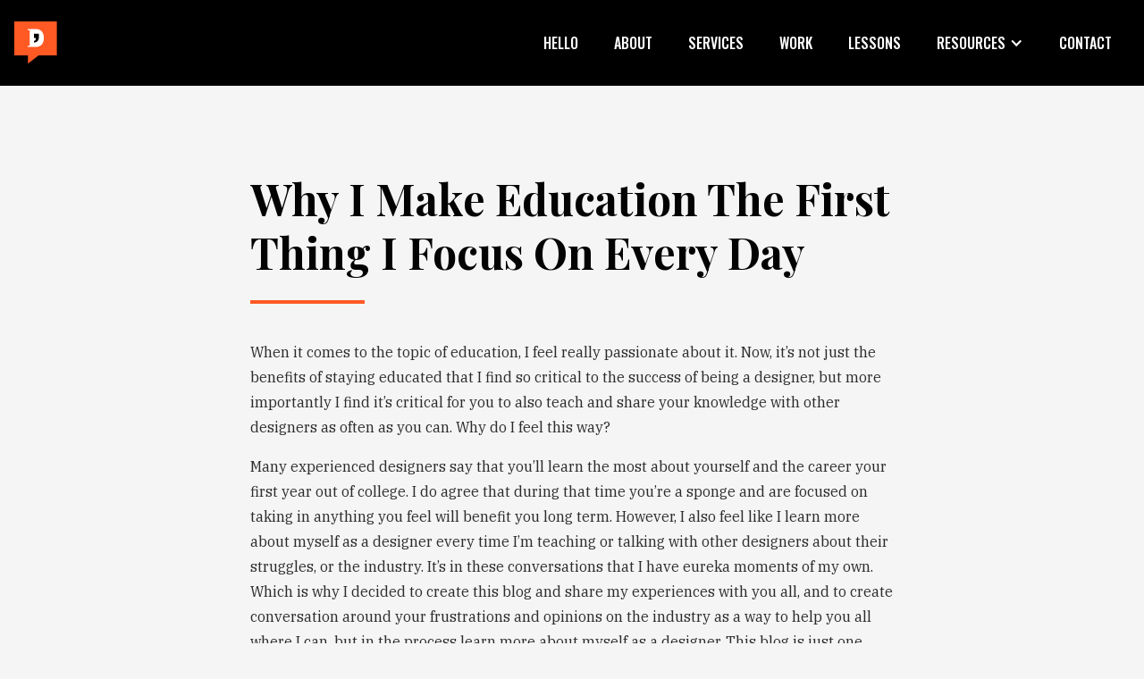

--- FILE ---
content_type: text/html; charset=utf-8
request_url: https://www.iamdennisfield.com/post/why-i-make-education-the-first-thing-i-focus-on-every-day
body_size: 7067
content:
<!DOCTYPE html><!-- Last Published: Thu Oct 03 2024 17:23:35 GMT+0000 (Coordinated Universal Time) --><html data-wf-domain="www.iamdennisfield.com" data-wf-page="61d9a4698b986e66b552a29c" data-wf-site="61322301026711b38e632a29" data-wf-collection="61d9a4698b986e13a152a29a" data-wf-item-slug="why-i-make-education-the-first-thing-i-focus-on-every-day"><head><meta charset="utf-8"/><title>Dennis Field | Why I Make Education The First Thing I Focus on Every Day</title><meta content="When it comes to the topic of education, I feel really passionate about it. Now, it’s not just the benefits of staying educated that I find so critical to the success of being a designer, but more importantly I find it’s critical for you to also teach and share your knowledge with other designers as often as you can. Why do I feel this way?" name="description"/><meta content="Dennis Field | Why I Make Education The First Thing I Focus on Every Day" property="og:title"/><meta content="When it comes to the topic of education, I feel really passionate about it. Now, it’s not just the benefits of staying educated that I find so critical to the success of being a designer, but more importantly I find it’s critical for you to also teach and share your knowledge with other designers as often as you can. Why do I feel this way?" property="og:description"/><meta content="https://cdn.prod.website-files.com/6132230202671104ab632a40/61deec003608cb803f539677_og-image%402x.jpg" property="og:image"/><meta content="Dennis Field | Why I Make Education The First Thing I Focus on Every Day" property="twitter:title"/><meta content="When it comes to the topic of education, I feel really passionate about it. Now, it’s not just the benefits of staying educated that I find so critical to the success of being a designer, but more importantly I find it’s critical for you to also teach and share your knowledge with other designers as often as you can. Why do I feel this way?" property="twitter:description"/><meta content="https://cdn.prod.website-files.com/6132230202671104ab632a40/61deec003608cb803f539677_og-image%402x.jpg" property="twitter:image"/><meta property="og:type" content="website"/><meta content="summary_large_image" name="twitter:card"/><meta content="width=device-width, initial-scale=1" name="viewport"/><link href="https://cdn.prod.website-files.com/61322301026711b38e632a29/css/dennis-field-personal-website.webflow.b24958077.css" rel="stylesheet" type="text/css"/><link href="https://fonts.googleapis.com" rel="preconnect"/><link href="https://fonts.gstatic.com" rel="preconnect" crossorigin="anonymous"/><script src="https://ajax.googleapis.com/ajax/libs/webfont/1.6.26/webfont.js" type="text/javascript"></script><script type="text/javascript">WebFont.load({  google: {    families: ["Oswald:200,300,400,500,600,700","Playfair Display:regular,700","IBM Plex Serif:regular"]  }});</script><script type="text/javascript">!function(o,c){var n=c.documentElement,t=" w-mod-";n.className+=t+"js",("ontouchstart"in o||o.DocumentTouch&&c instanceof DocumentTouch)&&(n.className+=t+"touch")}(window,document);</script><link href="https://cdn.prod.website-files.com/61322301026711b38e632a29/61d9a34f581faf4a52687634_fav-icon.png" rel="shortcut icon" type="image/x-icon"/><link href="https://cdn.prod.website-files.com/61322301026711b38e632a29/61d9a356bd4d31a15e567c8f_web-clip.png" rel="apple-touch-icon"/><script async="" src="https://www.googletagmanager.com/gtag/js?id=UA-48508717-1"></script><script type="text/javascript">window.dataLayer = window.dataLayer || [];function gtag(){dataLayer.push(arguments);}gtag('js', new Date());gtag('config', 'UA-48508717-1', {'anonymize_ip': false});</script><script id="jetboost-script" type="text/javascript"> window.JETBOOST_SITE_ID = "ckya3utsu057e0upr6gio6dn3"; (function(d) { var s = d.createElement("script"); s.src = "https://cdn.jetboost.io/jetboost.js"; s.async = 1; d.getElementsByTagName("head")[0].appendChild(s); })(document); </script></head><body><div data-collapse="medium" data-animation="default" data-duration="400" data-easing="ease" data-easing2="ease" role="banner" class="padding-2 sticky-top-0 background-color-black w-nav"><div class="container-1280 flex-row-middle padding-2 tablet-padding-4 w-container"><a href="/" class="w-nav-brand"><img src="https://cdn.prod.website-files.com/61322301026711b38e632a29/613266252aba6858ccd21328_logo.svg" loading="lazy" alt="" class="portrait-width-10 tablet-width-10 width-12"/></a><nav role="navigation" class="margin-left-auto w-nav-menu"><a href="/" class="nav-link w-nav-link">Hello</a><a href="/about" class="nav-link w-nav-link">About</a><a href="/services" class="nav-link w-nav-link">Services</a><a href="/work" class="nav-link w-nav-link">Work</a><a href="/blog" class="nav-link w-nav-link">Lessons</a><div data-delay="0" data-hover="false" class="w-dropdown"><div class="nav-link w-dropdown-toggle"><div class="w-icon-dropdown-toggle"></div><div>Resources</div></div><nav class="background-color-white box-shadow-medium w-dropdown-list"><a href="/books-guides" class="oswald-black w-dropdown-link">Books &amp; Guides</a></nav></div><a href="/contact" class="nav-link w-nav-link">Contact</a></nav><div class="tablet-margin-left-auto w-nav-button"><div class="icon w-icon-nav-menu"></div></div></div></div><div class="section-in-base"><div class="container-768"><h1 class="line-height-1-25 capitalize landscape-text-2xl portrait-text-xl">Why I Make Education The First Thing I Focus on Every Day</h1><div class="border-bottom-2px width-32 headline-rule margin-top-6 margin-bottom-10"></div><img src="" loading="lazy" alt="" class="width-full w-dyn-bind-empty"/><div class="line-height-1-75 margin-top-10 w-richtext"><p>When it comes to the topic of education, I feel really passionate about it. Now, it’s not just the benefits of staying educated that I find so critical to the success of being a designer, but more importantly I find it’s critical for you to also teach and share your knowledge with other designers as often as you can. Why do I feel this way?</p><p>Many experienced designers say that you’ll learn the most about yourself and the career your first year out of college. I do agree that during that time you’re a sponge and are focused on taking in anything you feel will benefit you long term. However, I also feel like I learn more about myself as a designer every time I’m teaching or talking with other designers about their struggles, or the industry. It’s in these conversations that I have eureka moments of my own. Which is why I decided to create this blog and share my experiences with you all, and to create conversation around your frustrations and opinions on the industry as a way to help you all where I can, but in the process learn more about myself as a designer. This blog is just one small piece to the bigger goals I’ve had around education.</p><h4>My Experience:</h4><p>The idea of teaching and sharing my knowledge with other designers is not new to me. When I was in college, I would speak to seniors in high schools about what to expect once they went off to design school. Shortly after graduating from college, I was reviewing portfolios and sharing my experiences with hundreds of college seniors in order to ensure they got off the ground with confidence. I suppose you can say I’ve been working towards this blog for a while now. </p><p>To be honest with you all, I love teaching more than I love the actually craft of design. The reason is that I too have weaknesses and probably the biggest weakness for me is I like to give. Sometimes too much, but giving and sharing is what teaching is all about. The reward is the immense gratitude I get in meeting and hearing everyone’s stories and helping them move forward in their careers. </p><p>What started out as just a personal brand and blog to help designers has turned into a commitment to not just you all (the design industry as a whole), but future designers to come. The positive feedback and interest I’ve been receiving from everyone has confirmed that perhaps I should be trying to reach more designers and freelancers. So, with great enthusiasm I’m excited to announce that I’m working on developing a number of tools and resources that will help support and further enhance the lessons I’ve been sharing with you all in this blog. And to start things off, I want to announce the <a href="http://iamdennisfield.com/the-designers-handbook/">The Designer’s Handbook </a>which will become a guide to helping you navigate the design industry. It’s not designed to teach you the craft, but it will focus on the most important lessons of the industry and come packed full of interviews from other notable designers. If you want to stay up to date about the progress of The Designer’s Handbook and be notified when it launches, you can do so by joining the email list. As a bonus, you can also subscribe to my free course on <a href="http://iamdennisfield.com/resources/courses"><em>The Art of Presenting Your Design Concepts</em></a> at that time.</p><p>In the weeks and months to come I’ll be sharing with you more of the cool things I’m working on to help you all grow and reach your goals as  designers. If you have any questions, feel free to reach out!</p><h4>What I’ve Learned about Education:</h4><ul role="list"><li><strong>Experience is different than education:</strong> Experience comes with time, and as you grow as a designer you’ll have more experience, but that doesn’t mean you’re more educated. Education is when you continue to grow at your craft and stay current on what’s happening with the latest trends, software and processes. Whether you’re a young designer, coming out of college or a designer who’s been in the industry for a number of years, you can’t afford to not stay educated. It will catch up with you. The most successful designers are the ones who work on both gaining experience and staying educated.<br/> </li><li><strong>Utilize the right tools and your network:</strong> If you’ve ever had the opportunity to interview a student in school, you can quickly see that they are constantly tuned into what’s happening in the industry, often times leaving you feel like you have some catching up to do. The good news is that with new technologies it’s easier now then ever to stay educated. Besides the basics like Treehouse, Twitter, RSS and blogs, be sure to look towards your network for education. Often times by just asking “What new tools have you been using lately?” opens you up to new things you never knew before. <br/> </li><li><strong>Learning never stops:</strong> There was a time when I honestly thought that since I went to college I learned everything there was to know about the industry and it would stand the test of time. As you guessed it, I was wrong and I quickly learned that education and learning never stops and you need to make it a constant part of your day and routine if you don’t want to fall too far behind. If you can remember from my post a few weeks ago about time management, I make time every day for education. I’m not saying you have to be a machine and consume everything that comes your way, because you truly can burn yourself out. But just make it a point to try and be aware of what’s happening around you.<br/> </li><li><strong>Everyone has something to teach: </strong>There’s a stigma that in order to teach you must have earned the right to teach and share your insight with the world. Yes, I suppose for certain industries you may need to have some qualifications, but for the design industry we’re not picky. We’re eager to learn from you, so look at what you’re doing today. Is there something you’re doing that you feel may help others? Write a blog post about it or make it a downloadable PDF. Whatever you do try and make the time to teach others. It really is rewarding and you’ll too learn something about yourself and others in the process.   <br/> </li><li><strong>Stay educated in every aspect of your life:</strong> Don’t just focus on staying educated on design, but look at other aspects of your life. Are you lacking education in other areas? As you network and progress along in your career, you may never know when you’ll end up in a discussion about a topic that is not design related. This often times happens when you move past the role of the designer, and into a role of interacting with clients and vendors. After a while, small talk about the weather just doesn’t do it. <br/> </li><li><strong>Your education doesn’t have to be formal: </strong> The industry is really excited for talent and great ideas. This talent doesn’t always have to come from having a formal education. Yes, it does help, but I’ve encountered a number of great designers who are doing great things and have never once stepped foot into a classroom. The internet is an amazing resource, and if you have the drive, determination and skill, you can learn the skills to make it in the industry. Remember, the skills can be taught, it’s the drive and determination that separates most.</li></ul><h4>My Takeaway: </h4><p>The topic around education is pretty simple. It’s a two-way street. You want to be sure you’re always learning and also trying to teach and give back to others in the process. This can be done at different levels, but the feeling you’ll get from just knowing you’re well-educated gives you the confidence to take on new challenges with ease. With my book The Designer’s Handbook my goal is to do just that. Share with you the things that me and other designers feel matter most, so that you can navigate the industry with confidence. <br/><br/></p><p>Fear usually stems from the unknown and the more you stay educated the less unknowns you’ll encounter. Knowing what’s around the corner will provide you with the motivation and confidence to move forward.</p><h4>What’s Next?</h4><p>Now that I’ve shared with you why I like to spend time staying educated, next week I’m going to share with you the importance of moonlighting on projects outside of work.</p><p>Communication is important to me, so I’d love to continue the conversation with you all in the comments below. What resources do you like to use to stay educated?</p></div><div class="border-bottom-1px margin-bottom-10 margin-top-8"></div><h4>Read Next</h4><div class="w-dyn-list"><div role="list" class="w-dyn-items"><div role="listitem" class="margin-bottom-2 w-dyn-item"><a href="/post/when-things-get-slow">When Things Get Slow</a></div><div role="listitem" class="margin-bottom-2 w-dyn-item"><a href="/post/im-stressed-are-you">I’m stressed. Are you?</a></div><div role="listitem" class="margin-bottom-2 w-dyn-item"><a href="/post/managing-your-health-as-a-designer">Managing Your Health As A Designer</a></div><div role="listitem" class="margin-bottom-2 w-dyn-item"><a href="/post/floating">Floating</a></div><div role="listitem" class="margin-bottom-2 w-dyn-item"><a href="/post/minimize-your-weaknesses-and-leverage-your-strengths">Minimize Your Weaknesses and Leverage Your Strengths</a></div></div></div></div></div><div class="section-in-base section-in-remove-top"><div class="container-1280"><div class="border-bottom-1px margin-bottom-10 margin-top-8"></div><div class="grid-2-columns"><h3 class="weight-bold padding-x-5 tablet-padding-0 portrait-padding-0 line-height-1-5 capitalize landscape-padding-0">I have stories, lessons, and opinions of my own too. <a href="/blog">Read my blog.</a></h3><div class="padding-x-12 border-left-1px tablet-border-none tablet-padding-0 portrait-padding-0 landscape-padding-0"><h6>JOIN MY WEEKLY EMAIL LIST</h6><div class="margin-bottom-4">Follow my journey and read my perspectives on design, branding, employee, and customer experience.</div><div class="w-form"><form id="wf-form-General-Newsletter-Form" name="wf-form-General-Newsletter-Form" data-name="General Newsletter Form" method="get" data-wf-page-id="61d9a4698b986e66b552a29c" data-wf-element-id="06dad5ca-78bc-74a0-a2f3-1e3d7f1c5ee3"><input class="w-input" maxlength="256" name="Name" data-name="Name" placeholder="Name" type="text" id="Name-2"/><input class="w-input" maxlength="256" name="Email" data-name="Email" placeholder="Email Address" type="email" id="Email" required=""/><input type="submit" data-wait="Please wait..." class="button w-button" value="Sign Me Up"/></form><div class="background-color-2 w-form-done"><div>To ensure that I keep my email list tidy and that you do in fact want to receive emails from me, I just sent you an email with a link to confirm your subscription.  The confirmation email should arrive in your inbox shortly. Please click on the button to confirm. Thanks for subscribing!</div></div><div class="w-form-fail"><div>Oops! Something went wrong while submitting the form.</div></div></div></div></div></div></div><div class="background-color-black padding-10 landscape-text-align-center tablet-text-align-center"><div class="container-1280"><div class="grid-2-columns tablet-flex-column-centered"><a href="/" class="portrait-width-auto w-inline-block"><img src="https://cdn.prod.website-files.com/61322301026711b38e632a29/61326af1a75aa46542ac8c36_footer-logo.png" loading="lazy" width="315" sizes="(max-width: 991px) 100vw, 21vw" alt="" srcset="https://cdn.prod.website-files.com/61322301026711b38e632a29/61326af1a75aa46542ac8c36_footer-logo-p-500.png 500w, https://cdn.prod.website-files.com/61322301026711b38e632a29/61326af1a75aa46542ac8c36_footer-logo.png 630w" class="width-1-2 portrait-width-auto"/></a><div><div class="nav-link flex-justify-end tablet-margin-top-10 portrait-flex-column-centered portrait-margin-8 landscape-margin-bottom-10"><a href="/about" class="nav-link margin-x-2">About</a><a href="/services" class="nav-link margin-x-2">Services</a><a href="/work" class="nav-link margin-x-2">Work</a><a href="/blog" class="nav-link margin-x-2">Lessons</a><a href="/the-designers-handbook" class="nav-link margin-x-2">Resources</a><a href="/contact" class="nav-link margin-left-2">Contact</a></div><div class="flex-justify-end margin-top-4 text-xs text-color-4 tablet-flex-justify-center">© 2022 Dennis Field. All rights reserved.</div></div></div></div></div><script src="https://d3e54v103j8qbb.cloudfront.net/js/jquery-3.5.1.min.dc5e7f18c8.js?site=61322301026711b38e632a29" type="text/javascript" integrity="sha256-9/aliU8dGd2tb6OSsuzixeV4y/faTqgFtohetphbbj0=" crossorigin="anonymous"></script><script src="https://cdn.prod.website-files.com/61322301026711b38e632a29/js/webflow.0d994182b.js" type="text/javascript"></script></body></html>

--- FILE ---
content_type: text/css
request_url: https://cdn.prod.website-files.com/61322301026711b38e632a29/css/dennis-field-personal-website.webflow.b24958077.css
body_size: 32592
content:
html {
  -webkit-text-size-adjust: 100%;
  -ms-text-size-adjust: 100%;
  font-family: sans-serif;
}

body {
  margin: 0;
}

article, aside, details, figcaption, figure, footer, header, hgroup, main, menu, nav, section, summary {
  display: block;
}

audio, canvas, progress, video {
  vertical-align: baseline;
  display: inline-block;
}

audio:not([controls]) {
  height: 0;
  display: none;
}

[hidden], template {
  display: none;
}

a {
  background-color: #0000;
}

a:active, a:hover {
  outline: 0;
}

abbr[title] {
  border-bottom: 1px dotted;
}

b, strong {
  font-weight: bold;
}

dfn {
  font-style: italic;
}

h1 {
  margin: .67em 0;
  font-size: 2em;
}

mark {
  color: #000;
  background: #ff0;
}

small {
  font-size: 80%;
}

sub, sup {
  vertical-align: baseline;
  font-size: 75%;
  line-height: 0;
  position: relative;
}

sup {
  top: -.5em;
}

sub {
  bottom: -.25em;
}

img {
  border: 0;
}

svg:not(:root) {
  overflow: hidden;
}

hr {
  box-sizing: content-box;
  height: 0;
}

pre {
  overflow: auto;
}

code, kbd, pre, samp {
  font-family: monospace;
  font-size: 1em;
}

button, input, optgroup, select, textarea {
  color: inherit;
  font: inherit;
  margin: 0;
}

button {
  overflow: visible;
}

button, select {
  text-transform: none;
}

button, html input[type="button"], input[type="reset"] {
  -webkit-appearance: button;
  cursor: pointer;
}

button[disabled], html input[disabled] {
  cursor: default;
}

button::-moz-focus-inner, input::-moz-focus-inner {
  border: 0;
  padding: 0;
}

input {
  line-height: normal;
}

input[type="checkbox"], input[type="radio"] {
  box-sizing: border-box;
  padding: 0;
}

input[type="number"]::-webkit-inner-spin-button, input[type="number"]::-webkit-outer-spin-button {
  height: auto;
}

input[type="search"] {
  -webkit-appearance: none;
}

input[type="search"]::-webkit-search-cancel-button, input[type="search"]::-webkit-search-decoration {
  -webkit-appearance: none;
}

legend {
  border: 0;
  padding: 0;
}

textarea {
  overflow: auto;
}

optgroup {
  font-weight: bold;
}

table {
  border-collapse: collapse;
  border-spacing: 0;
}

td, th {
  padding: 0;
}

@font-face {
  font-family: webflow-icons;
  src: url("[data-uri]") format("truetype");
  font-weight: normal;
  font-style: normal;
}

[class^="w-icon-"], [class*=" w-icon-"] {
  speak: none;
  font-variant: normal;
  text-transform: none;
  -webkit-font-smoothing: antialiased;
  -moz-osx-font-smoothing: grayscale;
  font-style: normal;
  font-weight: normal;
  line-height: 1;
  font-family: webflow-icons !important;
}

.w-icon-slider-right:before {
  content: "";
}

.w-icon-slider-left:before {
  content: "";
}

.w-icon-nav-menu:before {
  content: "";
}

.w-icon-arrow-down:before, .w-icon-dropdown-toggle:before {
  content: "";
}

.w-icon-file-upload-remove:before {
  content: "";
}

.w-icon-file-upload-icon:before {
  content: "";
}

* {
  box-sizing: border-box;
}

html {
  height: 100%;
}

body {
  color: #333;
  background-color: #fff;
  min-height: 100%;
  margin: 0;
  font-family: Arial, sans-serif;
  font-size: 14px;
  line-height: 20px;
}

img {
  vertical-align: middle;
  max-width: 100%;
  display: inline-block;
}

html.w-mod-touch * {
  background-attachment: scroll !important;
}

.w-block {
  display: block;
}

.w-inline-block {
  max-width: 100%;
  display: inline-block;
}

.w-clearfix:before, .w-clearfix:after {
  content: " ";
  grid-area: 1 / 1 / 2 / 2;
  display: table;
}

.w-clearfix:after {
  clear: both;
}

.w-hidden {
  display: none;
}

.w-button {
  color: #fff;
  line-height: inherit;
  cursor: pointer;
  background-color: #3898ec;
  border: 0;
  border-radius: 0;
  padding: 9px 15px;
  text-decoration: none;
  display: inline-block;
}

input.w-button {
  -webkit-appearance: button;
}

html[data-w-dynpage] [data-w-cloak] {
  color: #0000 !important;
}

.w-code-block {
  margin: unset;
}

pre.w-code-block code {
  all: inherit;
}

.w-optimization {
  display: contents;
}

.w-webflow-badge, .w-webflow-badge * {
  z-index: auto;
  visibility: visible;
  box-sizing: border-box;
  float: none;
  clear: none;
  box-shadow: none;
  opacity: 1;
  direction: ltr;
  font-family: inherit;
  font-weight: inherit;
  color: inherit;
  font-size: inherit;
  line-height: inherit;
  font-style: inherit;
  font-variant: inherit;
  text-align: inherit;
  letter-spacing: inherit;
  -webkit-text-decoration: inherit;
  text-decoration: inherit;
  text-indent: 0;
  text-transform: inherit;
  text-shadow: none;
  font-smoothing: auto;
  vertical-align: baseline;
  cursor: inherit;
  white-space: inherit;
  word-break: normal;
  word-spacing: normal;
  word-wrap: normal;
  background: none;
  border: 0 #0000;
  border-radius: 0;
  width: auto;
  min-width: 0;
  max-width: none;
  height: auto;
  min-height: 0;
  max-height: none;
  margin: 0;
  padding: 0;
  list-style-type: disc;
  transition: none;
  display: block;
  position: static;
  inset: auto;
  overflow: visible;
  transform: none;
}

.w-webflow-badge {
  white-space: nowrap;
  cursor: pointer;
  box-shadow: 0 0 0 1px #0000001a, 0 1px 3px #0000001a;
  visibility: visible !important;
  z-index: 2147483647 !important;
  color: #aaadb0 !important;
  opacity: 1 !important;
  background-color: #fff !important;
  border-radius: 3px !important;
  width: auto !important;
  height: auto !important;
  margin: 0 !important;
  padding: 6px !important;
  font-size: 12px !important;
  line-height: 14px !important;
  text-decoration: none !important;
  display: inline-block !important;
  position: fixed !important;
  inset: auto 12px 12px auto !important;
  overflow: visible !important;
  transform: none !important;
}

.w-webflow-badge > img {
  visibility: visible !important;
  opacity: 1 !important;
  vertical-align: middle !important;
  display: inline-block !important;
}

h1, h2, h3, h4, h5, h6 {
  margin-bottom: 10px;
  font-weight: bold;
}

h1 {
  margin-top: 20px;
  font-size: 38px;
  line-height: 44px;
}

h2 {
  margin-top: 20px;
  font-size: 32px;
  line-height: 36px;
}

h3 {
  margin-top: 20px;
  font-size: 24px;
  line-height: 30px;
}

h4 {
  margin-top: 10px;
  font-size: 18px;
  line-height: 24px;
}

h5 {
  margin-top: 10px;
  font-size: 14px;
  line-height: 20px;
}

h6 {
  margin-top: 10px;
  font-size: 12px;
  line-height: 18px;
}

p {
  margin-top: 0;
  margin-bottom: 10px;
}

blockquote {
  border-left: 5px solid #e2e2e2;
  margin: 0 0 10px;
  padding: 10px 20px;
  font-size: 18px;
  line-height: 22px;
}

figure {
  margin: 0 0 10px;
}

figcaption {
  text-align: center;
  margin-top: 5px;
}

ul, ol {
  margin-top: 0;
  margin-bottom: 10px;
  padding-left: 40px;
}

.w-list-unstyled {
  padding-left: 0;
  list-style: none;
}

.w-embed:before, .w-embed:after {
  content: " ";
  grid-area: 1 / 1 / 2 / 2;
  display: table;
}

.w-embed:after {
  clear: both;
}

.w-video {
  width: 100%;
  padding: 0;
  position: relative;
}

.w-video iframe, .w-video object, .w-video embed {
  border: none;
  width: 100%;
  height: 100%;
  position: absolute;
  top: 0;
  left: 0;
}

fieldset {
  border: 0;
  margin: 0;
  padding: 0;
}

button, [type="button"], [type="reset"] {
  cursor: pointer;
  -webkit-appearance: button;
  border: 0;
}

.w-form {
  margin: 0 0 15px;
}

.w-form-done {
  text-align: center;
  background-color: #ddd;
  padding: 20px;
  display: none;
}

.w-form-fail {
  background-color: #ffdede;
  margin-top: 10px;
  padding: 10px;
  display: none;
}

label {
  margin-bottom: 5px;
  font-weight: bold;
  display: block;
}

.w-input, .w-select {
  color: #333;
  vertical-align: middle;
  background-color: #fff;
  border: 1px solid #ccc;
  width: 100%;
  height: 38px;
  margin-bottom: 10px;
  padding: 8px 12px;
  font-size: 14px;
  line-height: 1.42857;
  display: block;
}

.w-input::placeholder, .w-select::placeholder {
  color: #999;
}

.w-input:focus, .w-select:focus {
  border-color: #3898ec;
  outline: 0;
}

.w-input[disabled], .w-select[disabled], .w-input[readonly], .w-select[readonly], fieldset[disabled] .w-input, fieldset[disabled] .w-select {
  cursor: not-allowed;
}

.w-input[disabled]:not(.w-input-disabled), .w-select[disabled]:not(.w-input-disabled), .w-input[readonly], .w-select[readonly], fieldset[disabled]:not(.w-input-disabled) .w-input, fieldset[disabled]:not(.w-input-disabled) .w-select {
  background-color: #eee;
}

textarea.w-input, textarea.w-select {
  height: auto;
}

.w-select {
  background-color: #f3f3f3;
}

.w-select[multiple] {
  height: auto;
}

.w-form-label {
  cursor: pointer;
  margin-bottom: 0;
  font-weight: normal;
  display: inline-block;
}

.w-radio {
  margin-bottom: 5px;
  padding-left: 20px;
  display: block;
}

.w-radio:before, .w-radio:after {
  content: " ";
  grid-area: 1 / 1 / 2 / 2;
  display: table;
}

.w-radio:after {
  clear: both;
}

.w-radio-input {
  float: left;
  margin: 3px 0 0 -20px;
  line-height: normal;
}

.w-file-upload {
  margin-bottom: 10px;
  display: block;
}

.w-file-upload-input {
  opacity: 0;
  z-index: -100;
  width: .1px;
  height: .1px;
  position: absolute;
  overflow: hidden;
}

.w-file-upload-default, .w-file-upload-uploading, .w-file-upload-success {
  color: #333;
  display: inline-block;
}

.w-file-upload-error {
  margin-top: 10px;
  display: block;
}

.w-file-upload-default.w-hidden, .w-file-upload-uploading.w-hidden, .w-file-upload-error.w-hidden, .w-file-upload-success.w-hidden {
  display: none;
}

.w-file-upload-uploading-btn {
  cursor: pointer;
  background-color: #fafafa;
  border: 1px solid #ccc;
  margin: 0;
  padding: 8px 12px;
  font-size: 14px;
  font-weight: normal;
  display: flex;
}

.w-file-upload-file {
  background-color: #fafafa;
  border: 1px solid #ccc;
  flex-grow: 1;
  justify-content: space-between;
  margin: 0;
  padding: 8px 9px 8px 11px;
  display: flex;
}

.w-file-upload-file-name {
  font-size: 14px;
  font-weight: normal;
  display: block;
}

.w-file-remove-link {
  cursor: pointer;
  width: auto;
  height: auto;
  margin-top: 3px;
  margin-left: 10px;
  padding: 3px;
  display: block;
}

.w-icon-file-upload-remove {
  margin: auto;
  font-size: 10px;
}

.w-file-upload-error-msg {
  color: #ea384c;
  padding: 2px 0;
  display: inline-block;
}

.w-file-upload-info {
  padding: 0 12px;
  line-height: 38px;
  display: inline-block;
}

.w-file-upload-label {
  cursor: pointer;
  background-color: #fafafa;
  border: 1px solid #ccc;
  margin: 0;
  padding: 8px 12px;
  font-size: 14px;
  font-weight: normal;
  display: inline-block;
}

.w-icon-file-upload-icon, .w-icon-file-upload-uploading {
  width: 20px;
  margin-right: 8px;
  display: inline-block;
}

.w-icon-file-upload-uploading {
  height: 20px;
}

.w-container {
  max-width: 940px;
  margin-left: auto;
  margin-right: auto;
}

.w-container:before, .w-container:after {
  content: " ";
  grid-area: 1 / 1 / 2 / 2;
  display: table;
}

.w-container:after {
  clear: both;
}

.w-container .w-row {
  margin-left: -10px;
  margin-right: -10px;
}

.w-row:before, .w-row:after {
  content: " ";
  grid-area: 1 / 1 / 2 / 2;
  display: table;
}

.w-row:after {
  clear: both;
}

.w-row .w-row {
  margin-left: 0;
  margin-right: 0;
}

.w-col {
  float: left;
  width: 100%;
  min-height: 1px;
  padding-left: 10px;
  padding-right: 10px;
  position: relative;
}

.w-col .w-col {
  padding-left: 0;
  padding-right: 0;
}

.w-col-1 {
  width: 8.33333%;
}

.w-col-2 {
  width: 16.6667%;
}

.w-col-3 {
  width: 25%;
}

.w-col-4 {
  width: 33.3333%;
}

.w-col-5 {
  width: 41.6667%;
}

.w-col-6 {
  width: 50%;
}

.w-col-7 {
  width: 58.3333%;
}

.w-col-8 {
  width: 66.6667%;
}

.w-col-9 {
  width: 75%;
}

.w-col-10 {
  width: 83.3333%;
}

.w-col-11 {
  width: 91.6667%;
}

.w-col-12 {
  width: 100%;
}

.w-hidden-main {
  display: none !important;
}

@media screen and (max-width: 991px) {
  .w-container {
    max-width: 728px;
  }

  .w-hidden-main {
    display: inherit !important;
  }

  .w-hidden-medium {
    display: none !important;
  }

  .w-col-medium-1 {
    width: 8.33333%;
  }

  .w-col-medium-2 {
    width: 16.6667%;
  }

  .w-col-medium-3 {
    width: 25%;
  }

  .w-col-medium-4 {
    width: 33.3333%;
  }

  .w-col-medium-5 {
    width: 41.6667%;
  }

  .w-col-medium-6 {
    width: 50%;
  }

  .w-col-medium-7 {
    width: 58.3333%;
  }

  .w-col-medium-8 {
    width: 66.6667%;
  }

  .w-col-medium-9 {
    width: 75%;
  }

  .w-col-medium-10 {
    width: 83.3333%;
  }

  .w-col-medium-11 {
    width: 91.6667%;
  }

  .w-col-medium-12 {
    width: 100%;
  }

  .w-col-stack {
    width: 100%;
    left: auto;
    right: auto;
  }
}

@media screen and (max-width: 767px) {
  .w-hidden-main, .w-hidden-medium {
    display: inherit !important;
  }

  .w-hidden-small {
    display: none !important;
  }

  .w-row, .w-container .w-row {
    margin-left: 0;
    margin-right: 0;
  }

  .w-col {
    width: 100%;
    left: auto;
    right: auto;
  }

  .w-col-small-1 {
    width: 8.33333%;
  }

  .w-col-small-2 {
    width: 16.6667%;
  }

  .w-col-small-3 {
    width: 25%;
  }

  .w-col-small-4 {
    width: 33.3333%;
  }

  .w-col-small-5 {
    width: 41.6667%;
  }

  .w-col-small-6 {
    width: 50%;
  }

  .w-col-small-7 {
    width: 58.3333%;
  }

  .w-col-small-8 {
    width: 66.6667%;
  }

  .w-col-small-9 {
    width: 75%;
  }

  .w-col-small-10 {
    width: 83.3333%;
  }

  .w-col-small-11 {
    width: 91.6667%;
  }

  .w-col-small-12 {
    width: 100%;
  }
}

@media screen and (max-width: 479px) {
  .w-container {
    max-width: none;
  }

  .w-hidden-main, .w-hidden-medium, .w-hidden-small {
    display: inherit !important;
  }

  .w-hidden-tiny {
    display: none !important;
  }

  .w-col {
    width: 100%;
  }

  .w-col-tiny-1 {
    width: 8.33333%;
  }

  .w-col-tiny-2 {
    width: 16.6667%;
  }

  .w-col-tiny-3 {
    width: 25%;
  }

  .w-col-tiny-4 {
    width: 33.3333%;
  }

  .w-col-tiny-5 {
    width: 41.6667%;
  }

  .w-col-tiny-6 {
    width: 50%;
  }

  .w-col-tiny-7 {
    width: 58.3333%;
  }

  .w-col-tiny-8 {
    width: 66.6667%;
  }

  .w-col-tiny-9 {
    width: 75%;
  }

  .w-col-tiny-10 {
    width: 83.3333%;
  }

  .w-col-tiny-11 {
    width: 91.6667%;
  }

  .w-col-tiny-12 {
    width: 100%;
  }
}

.w-widget {
  position: relative;
}

.w-widget-map {
  width: 100%;
  height: 400px;
}

.w-widget-map label {
  width: auto;
  display: inline;
}

.w-widget-map img {
  max-width: inherit;
}

.w-widget-map .gm-style-iw {
  text-align: center;
}

.w-widget-map .gm-style-iw > button {
  display: none !important;
}

.w-widget-twitter {
  overflow: hidden;
}

.w-widget-twitter-count-shim {
  vertical-align: top;
  text-align: center;
  background: #fff;
  border: 1px solid #758696;
  border-radius: 3px;
  width: 28px;
  height: 20px;
  display: inline-block;
  position: relative;
}

.w-widget-twitter-count-shim * {
  pointer-events: none;
  -webkit-user-select: none;
  user-select: none;
}

.w-widget-twitter-count-shim .w-widget-twitter-count-inner {
  text-align: center;
  color: #999;
  font-family: serif;
  font-size: 15px;
  line-height: 12px;
  position: relative;
}

.w-widget-twitter-count-shim .w-widget-twitter-count-clear {
  display: block;
  position: relative;
}

.w-widget-twitter-count-shim.w--large {
  width: 36px;
  height: 28px;
}

.w-widget-twitter-count-shim.w--large .w-widget-twitter-count-inner {
  font-size: 18px;
  line-height: 18px;
}

.w-widget-twitter-count-shim:not(.w--vertical) {
  margin-left: 5px;
  margin-right: 8px;
}

.w-widget-twitter-count-shim:not(.w--vertical).w--large {
  margin-left: 6px;
}

.w-widget-twitter-count-shim:not(.w--vertical):before, .w-widget-twitter-count-shim:not(.w--vertical):after {
  content: " ";
  pointer-events: none;
  border: solid #0000;
  width: 0;
  height: 0;
  position: absolute;
  top: 50%;
  left: 0;
}

.w-widget-twitter-count-shim:not(.w--vertical):before {
  border-width: 4px;
  border-color: #75869600 #5d6c7b #75869600 #75869600;
  margin-top: -4px;
  margin-left: -9px;
}

.w-widget-twitter-count-shim:not(.w--vertical).w--large:before {
  border-width: 5px;
  margin-top: -5px;
  margin-left: -10px;
}

.w-widget-twitter-count-shim:not(.w--vertical):after {
  border-width: 4px;
  border-color: #fff0 #fff #fff0 #fff0;
  margin-top: -4px;
  margin-left: -8px;
}

.w-widget-twitter-count-shim:not(.w--vertical).w--large:after {
  border-width: 5px;
  margin-top: -5px;
  margin-left: -9px;
}

.w-widget-twitter-count-shim.w--vertical {
  width: 61px;
  height: 33px;
  margin-bottom: 8px;
}

.w-widget-twitter-count-shim.w--vertical:before, .w-widget-twitter-count-shim.w--vertical:after {
  content: " ";
  pointer-events: none;
  border: solid #0000;
  width: 0;
  height: 0;
  position: absolute;
  top: 100%;
  left: 50%;
}

.w-widget-twitter-count-shim.w--vertical:before {
  border-width: 5px;
  border-color: #5d6c7b #75869600 #75869600;
  margin-left: -5px;
}

.w-widget-twitter-count-shim.w--vertical:after {
  border-width: 4px;
  border-color: #fff #fff0 #fff0;
  margin-left: -4px;
}

.w-widget-twitter-count-shim.w--vertical .w-widget-twitter-count-inner {
  font-size: 18px;
  line-height: 22px;
}

.w-widget-twitter-count-shim.w--vertical.w--large {
  width: 76px;
}

.w-background-video {
  color: #fff;
  height: 500px;
  position: relative;
  overflow: hidden;
}

.w-background-video > video {
  object-fit: cover;
  z-index: -100;
  background-position: 50%;
  background-size: cover;
  width: 100%;
  height: 100%;
  margin: auto;
  position: absolute;
  inset: -100%;
}

.w-background-video > video::-webkit-media-controls-start-playback-button {
  -webkit-appearance: none;
  display: none !important;
}

.w-background-video--control {
  background-color: #0000;
  padding: 0;
  position: absolute;
  bottom: 1em;
  right: 1em;
}

.w-background-video--control > [hidden] {
  display: none !important;
}

.w-slider {
  text-align: center;
  clear: both;
  -webkit-tap-highlight-color: #0000;
  tap-highlight-color: #0000;
  background: #ddd;
  height: 300px;
  position: relative;
}

.w-slider-mask {
  z-index: 1;
  white-space: nowrap;
  height: 100%;
  display: block;
  position: relative;
  left: 0;
  right: 0;
  overflow: hidden;
}

.w-slide {
  vertical-align: top;
  white-space: normal;
  text-align: left;
  width: 100%;
  height: 100%;
  display: inline-block;
  position: relative;
}

.w-slider-nav {
  z-index: 2;
  text-align: center;
  -webkit-tap-highlight-color: #0000;
  tap-highlight-color: #0000;
  height: 40px;
  margin: auto;
  padding-top: 10px;
  position: absolute;
  inset: auto 0 0;
}

.w-slider-nav.w-round > div {
  border-radius: 100%;
}

.w-slider-nav.w-num > div {
  font-size: inherit;
  line-height: inherit;
  width: auto;
  height: auto;
  padding: .2em .5em;
}

.w-slider-nav.w-shadow > div {
  box-shadow: 0 0 3px #3336;
}

.w-slider-nav-invert {
  color: #fff;
}

.w-slider-nav-invert > div {
  background-color: #2226;
}

.w-slider-nav-invert > div.w-active {
  background-color: #222;
}

.w-slider-dot {
  cursor: pointer;
  background-color: #fff6;
  width: 1em;
  height: 1em;
  margin: 0 3px .5em;
  transition: background-color .1s, color .1s;
  display: inline-block;
  position: relative;
}

.w-slider-dot.w-active {
  background-color: #fff;
}

.w-slider-dot:focus {
  outline: none;
  box-shadow: 0 0 0 2px #fff;
}

.w-slider-dot:focus.w-active {
  box-shadow: none;
}

.w-slider-arrow-left, .w-slider-arrow-right {
  cursor: pointer;
  color: #fff;
  -webkit-tap-highlight-color: #0000;
  tap-highlight-color: #0000;
  -webkit-user-select: none;
  user-select: none;
  width: 80px;
  margin: auto;
  font-size: 40px;
  position: absolute;
  inset: 0;
  overflow: hidden;
}

.w-slider-arrow-left [class^="w-icon-"], .w-slider-arrow-right [class^="w-icon-"], .w-slider-arrow-left [class*=" w-icon-"], .w-slider-arrow-right [class*=" w-icon-"] {
  position: absolute;
}

.w-slider-arrow-left:focus, .w-slider-arrow-right:focus {
  outline: 0;
}

.w-slider-arrow-left {
  z-index: 3;
  right: auto;
}

.w-slider-arrow-right {
  z-index: 4;
  left: auto;
}

.w-icon-slider-left, .w-icon-slider-right {
  width: 1em;
  height: 1em;
  margin: auto;
  inset: 0;
}

.w-slider-aria-label {
  clip: rect(0 0 0 0);
  border: 0;
  width: 1px;
  height: 1px;
  margin: -1px;
  padding: 0;
  position: absolute;
  overflow: hidden;
}

.w-slider-force-show {
  display: block !important;
}

.w-dropdown {
  text-align: left;
  z-index: 900;
  margin-left: auto;
  margin-right: auto;
  display: inline-block;
  position: relative;
}

.w-dropdown-btn, .w-dropdown-toggle, .w-dropdown-link {
  vertical-align: top;
  color: #222;
  text-align: left;
  white-space: nowrap;
  margin-left: auto;
  margin-right: auto;
  padding: 20px;
  text-decoration: none;
  position: relative;
}

.w-dropdown-toggle {
  -webkit-user-select: none;
  user-select: none;
  cursor: pointer;
  padding-right: 40px;
  display: inline-block;
}

.w-dropdown-toggle:focus {
  outline: 0;
}

.w-icon-dropdown-toggle {
  width: 1em;
  height: 1em;
  margin: auto 20px auto auto;
  position: absolute;
  top: 0;
  bottom: 0;
  right: 0;
}

.w-dropdown-list {
  background: #ddd;
  min-width: 100%;
  display: none;
  position: absolute;
}

.w-dropdown-list.w--open {
  display: block;
}

.w-dropdown-link {
  color: #222;
  padding: 10px 20px;
  display: block;
}

.w-dropdown-link.w--current {
  color: #0082f3;
}

.w-dropdown-link:focus {
  outline: 0;
}

@media screen and (max-width: 767px) {
  .w-nav-brand {
    padding-left: 10px;
  }
}

.w-lightbox-backdrop {
  cursor: auto;
  letter-spacing: normal;
  text-indent: 0;
  text-shadow: none;
  text-transform: none;
  visibility: visible;
  white-space: normal;
  word-break: normal;
  word-spacing: normal;
  word-wrap: normal;
  color: #fff;
  text-align: center;
  z-index: 2000;
  opacity: 0;
  -webkit-user-select: none;
  -moz-user-select: none;
  -webkit-tap-highlight-color: transparent;
  background: #000000e6;
  outline: 0;
  font-family: Helvetica Neue, Helvetica, Ubuntu, Segoe UI, Verdana, sans-serif;
  font-size: 17px;
  font-style: normal;
  font-weight: 300;
  line-height: 1.2;
  list-style: disc;
  position: fixed;
  inset: 0;
  -webkit-transform: translate(0);
}

.w-lightbox-backdrop, .w-lightbox-container {
  -webkit-overflow-scrolling: touch;
  height: 100%;
  overflow: auto;
}

.w-lightbox-content {
  height: 100vh;
  position: relative;
  overflow: hidden;
}

.w-lightbox-view {
  opacity: 0;
  width: 100vw;
  height: 100vh;
  position: absolute;
}

.w-lightbox-view:before {
  content: "";
  height: 100vh;
}

.w-lightbox-group, .w-lightbox-group .w-lightbox-view, .w-lightbox-group .w-lightbox-view:before {
  height: 86vh;
}

.w-lightbox-frame, .w-lightbox-view:before {
  vertical-align: middle;
  display: inline-block;
}

.w-lightbox-figure {
  margin: 0;
  position: relative;
}

.w-lightbox-group .w-lightbox-figure {
  cursor: pointer;
}

.w-lightbox-img {
  width: auto;
  max-width: none;
  height: auto;
}

.w-lightbox-image {
  float: none;
  max-width: 100vw;
  max-height: 100vh;
  display: block;
}

.w-lightbox-group .w-lightbox-image {
  max-height: 86vh;
}

.w-lightbox-caption {
  text-align: left;
  text-overflow: ellipsis;
  white-space: nowrap;
  background: #0006;
  padding: .5em 1em;
  position: absolute;
  bottom: 0;
  left: 0;
  right: 0;
  overflow: hidden;
}

.w-lightbox-embed {
  width: 100%;
  height: 100%;
  position: absolute;
  inset: 0;
}

.w-lightbox-control {
  cursor: pointer;
  background-position: center;
  background-repeat: no-repeat;
  background-size: 24px;
  width: 4em;
  transition: all .3s;
  position: absolute;
  top: 0;
}

.w-lightbox-left {
  background-image: url("[data-uri]");
  display: none;
  bottom: 0;
  left: 0;
}

.w-lightbox-right {
  background-image: url("[data-uri]");
  display: none;
  bottom: 0;
  right: 0;
}

.w-lightbox-close {
  background-image: url("[data-uri]");
  background-size: 18px;
  height: 2.6em;
  right: 0;
}

.w-lightbox-strip {
  white-space: nowrap;
  padding: 0 1vh;
  line-height: 0;
  position: absolute;
  bottom: 0;
  left: 0;
  right: 0;
  overflow: auto hidden;
}

.w-lightbox-item {
  box-sizing: content-box;
  cursor: pointer;
  width: 10vh;
  padding: 2vh 1vh;
  display: inline-block;
  -webkit-transform: translate3d(0, 0, 0);
}

.w-lightbox-active {
  opacity: .3;
}

.w-lightbox-thumbnail {
  background: #222;
  height: 10vh;
  position: relative;
  overflow: hidden;
}

.w-lightbox-thumbnail-image {
  position: absolute;
  top: 0;
  left: 0;
}

.w-lightbox-thumbnail .w-lightbox-tall {
  width: 100%;
  top: 50%;
  transform: translate(0, -50%);
}

.w-lightbox-thumbnail .w-lightbox-wide {
  height: 100%;
  left: 50%;
  transform: translate(-50%);
}

.w-lightbox-spinner {
  box-sizing: border-box;
  border: 5px solid #0006;
  border-radius: 50%;
  width: 40px;
  height: 40px;
  margin-top: -20px;
  margin-left: -20px;
  animation: .8s linear infinite spin;
  position: absolute;
  top: 50%;
  left: 50%;
}

.w-lightbox-spinner:after {
  content: "";
  border: 3px solid #0000;
  border-bottom-color: #fff;
  border-radius: 50%;
  position: absolute;
  inset: -4px;
}

.w-lightbox-hide {
  display: none;
}

.w-lightbox-noscroll {
  overflow: hidden;
}

@media (min-width: 768px) {
  .w-lightbox-content {
    height: 96vh;
    margin-top: 2vh;
  }

  .w-lightbox-view, .w-lightbox-view:before {
    height: 96vh;
  }

  .w-lightbox-group, .w-lightbox-group .w-lightbox-view, .w-lightbox-group .w-lightbox-view:before {
    height: 84vh;
  }

  .w-lightbox-image {
    max-width: 96vw;
    max-height: 96vh;
  }

  .w-lightbox-group .w-lightbox-image {
    max-width: 82.3vw;
    max-height: 84vh;
  }

  .w-lightbox-left, .w-lightbox-right {
    opacity: .5;
    display: block;
  }

  .w-lightbox-close {
    opacity: .8;
  }

  .w-lightbox-control:hover {
    opacity: 1;
  }
}

.w-lightbox-inactive, .w-lightbox-inactive:hover {
  opacity: 0;
}

.w-richtext:before, .w-richtext:after {
  content: " ";
  grid-area: 1 / 1 / 2 / 2;
  display: table;
}

.w-richtext:after {
  clear: both;
}

.w-richtext[contenteditable="true"]:before, .w-richtext[contenteditable="true"]:after {
  white-space: initial;
}

.w-richtext ol, .w-richtext ul {
  overflow: hidden;
}

.w-richtext .w-richtext-figure-selected.w-richtext-figure-type-video div:after, .w-richtext .w-richtext-figure-selected[data-rt-type="video"] div:after, .w-richtext .w-richtext-figure-selected.w-richtext-figure-type-image div, .w-richtext .w-richtext-figure-selected[data-rt-type="image"] div {
  outline: 2px solid #2895f7;
}

.w-richtext figure.w-richtext-figure-type-video > div:after, .w-richtext figure[data-rt-type="video"] > div:after {
  content: "";
  display: none;
  position: absolute;
  inset: 0;
}

.w-richtext figure {
  max-width: 60%;
  position: relative;
}

.w-richtext figure > div:before {
  cursor: default !important;
}

.w-richtext figure img {
  width: 100%;
}

.w-richtext figure figcaption.w-richtext-figcaption-placeholder {
  opacity: .6;
}

.w-richtext figure div {
  color: #0000;
  font-size: 0;
}

.w-richtext figure.w-richtext-figure-type-image, .w-richtext figure[data-rt-type="image"] {
  display: table;
}

.w-richtext figure.w-richtext-figure-type-image > div, .w-richtext figure[data-rt-type="image"] > div {
  display: inline-block;
}

.w-richtext figure.w-richtext-figure-type-image > figcaption, .w-richtext figure[data-rt-type="image"] > figcaption {
  caption-side: bottom;
  display: table-caption;
}

.w-richtext figure.w-richtext-figure-type-video, .w-richtext figure[data-rt-type="video"] {
  width: 60%;
  height: 0;
}

.w-richtext figure.w-richtext-figure-type-video iframe, .w-richtext figure[data-rt-type="video"] iframe {
  width: 100%;
  height: 100%;
  position: absolute;
  top: 0;
  left: 0;
}

.w-richtext figure.w-richtext-figure-type-video > div, .w-richtext figure[data-rt-type="video"] > div {
  width: 100%;
}

.w-richtext figure.w-richtext-align-center {
  clear: both;
  margin-left: auto;
  margin-right: auto;
}

.w-richtext figure.w-richtext-align-center.w-richtext-figure-type-image > div, .w-richtext figure.w-richtext-align-center[data-rt-type="image"] > div {
  max-width: 100%;
}

.w-richtext figure.w-richtext-align-normal {
  clear: both;
}

.w-richtext figure.w-richtext-align-fullwidth {
  text-align: center;
  clear: both;
  width: 100%;
  max-width: 100%;
  margin-left: auto;
  margin-right: auto;
  display: block;
}

.w-richtext figure.w-richtext-align-fullwidth > div {
  padding-bottom: inherit;
  display: inline-block;
}

.w-richtext figure.w-richtext-align-fullwidth > figcaption {
  display: block;
}

.w-richtext figure.w-richtext-align-floatleft {
  float: left;
  clear: none;
  margin-right: 15px;
}

.w-richtext figure.w-richtext-align-floatright {
  float: right;
  clear: none;
  margin-left: 15px;
}

.w-nav {
  z-index: 1000;
  background: #ddd;
  position: relative;
}

.w-nav:before, .w-nav:after {
  content: " ";
  grid-area: 1 / 1 / 2 / 2;
  display: table;
}

.w-nav:after {
  clear: both;
}

.w-nav-brand {
  float: left;
  color: #333;
  text-decoration: none;
  position: relative;
}

.w-nav-link {
  vertical-align: top;
  color: #222;
  text-align: left;
  margin-left: auto;
  margin-right: auto;
  padding: 20px;
  text-decoration: none;
  display: inline-block;
  position: relative;
}

.w-nav-link.w--current {
  color: #0082f3;
}

.w-nav-menu {
  float: right;
  position: relative;
}

[data-nav-menu-open] {
  text-align: center;
  background: #c8c8c8;
  min-width: 200px;
  position: absolute;
  top: 100%;
  left: 0;
  right: 0;
  overflow: visible;
  display: block !important;
}

.w--nav-link-open {
  display: block;
  position: relative;
}

.w-nav-overlay {
  width: 100%;
  display: none;
  position: absolute;
  top: 100%;
  left: 0;
  right: 0;
  overflow: hidden;
}

.w-nav-overlay [data-nav-menu-open] {
  top: 0;
}

.w-nav[data-animation="over-left"] .w-nav-overlay {
  width: auto;
}

.w-nav[data-animation="over-left"] .w-nav-overlay, .w-nav[data-animation="over-left"] [data-nav-menu-open] {
  z-index: 1;
  top: 0;
  right: auto;
}

.w-nav[data-animation="over-right"] .w-nav-overlay {
  width: auto;
}

.w-nav[data-animation="over-right"] .w-nav-overlay, .w-nav[data-animation="over-right"] [data-nav-menu-open] {
  z-index: 1;
  top: 0;
  left: auto;
}

.w-nav-button {
  float: right;
  cursor: pointer;
  -webkit-tap-highlight-color: #0000;
  tap-highlight-color: #0000;
  -webkit-user-select: none;
  user-select: none;
  padding: 18px;
  font-size: 24px;
  display: none;
  position: relative;
}

.w-nav-button:focus {
  outline: 0;
}

.w-nav-button.w--open {
  color: #fff;
  background-color: #c8c8c8;
}

.w-nav[data-collapse="all"] .w-nav-menu {
  display: none;
}

.w-nav[data-collapse="all"] .w-nav-button, .w--nav-dropdown-open, .w--nav-dropdown-toggle-open {
  display: block;
}

.w--nav-dropdown-list-open {
  position: static;
}

@media screen and (max-width: 991px) {
  .w-nav[data-collapse="medium"] .w-nav-menu {
    display: none;
  }

  .w-nav[data-collapse="medium"] .w-nav-button {
    display: block;
  }
}

@media screen and (max-width: 767px) {
  .w-nav[data-collapse="small"] .w-nav-menu {
    display: none;
  }

  .w-nav[data-collapse="small"] .w-nav-button {
    display: block;
  }

  .w-nav-brand {
    padding-left: 10px;
  }
}

@media screen and (max-width: 479px) {
  .w-nav[data-collapse="tiny"] .w-nav-menu {
    display: none;
  }

  .w-nav[data-collapse="tiny"] .w-nav-button {
    display: block;
  }
}

.w-tabs {
  position: relative;
}

.w-tabs:before, .w-tabs:after {
  content: " ";
  grid-area: 1 / 1 / 2 / 2;
  display: table;
}

.w-tabs:after {
  clear: both;
}

.w-tab-menu {
  position: relative;
}

.w-tab-link {
  vertical-align: top;
  text-align: left;
  cursor: pointer;
  color: #222;
  background-color: #ddd;
  padding: 9px 30px;
  text-decoration: none;
  display: inline-block;
  position: relative;
}

.w-tab-link.w--current {
  background-color: #c8c8c8;
}

.w-tab-link:focus {
  outline: 0;
}

.w-tab-content {
  display: block;
  position: relative;
  overflow: hidden;
}

.w-tab-pane {
  display: none;
  position: relative;
}

.w--tab-active {
  display: block;
}

@media screen and (max-width: 479px) {
  .w-tab-link {
    display: block;
  }
}

.w-ix-emptyfix:after {
  content: "";
}

@keyframes spin {
  0% {
    transform: rotate(0);
  }

  100% {
    transform: rotate(360deg);
  }
}

.w-dyn-empty {
  background-color: #ddd;
  padding: 10px;
}

.w-dyn-hide, .w-dyn-bind-empty, .w-condition-invisible {
  display: none !important;
}

.wf-layout-layout {
  display: grid;
}

.w-code-component > * {
  width: 100%;
  height: 100%;
  position: absolute;
  top: 0;
  left: 0;
}

:root {
  --body-background: whitesmoke;
  --body-text: #2b2b2b;
  --headings: #030303;
  --link-color: #ff5924;
  --link-hover-color: #ed5322;
  --brand-color: #ff5924;
  --borders: #2b2b2b;
  --button-text: white;
  --button-color: #ff5924;
  --button-hover: #ed5322;
  --placeholder-color: #2b2b2b;
  --button-text-hover: white;
  --button-secondary: #e2e2e2;
  --btn-secondary-hover: #2b2b2b;
  --btn-secondary-text: #7a7a7a;
  --btn-secondary-text-hover: white;
  --input-background-color: white;
  --background-1: white;
  --background-2: #e8e8e8;
  --background-3: #2b2b2b;
  --background-4: #ff5924;
  --text-1: #2b2b2b;
  --text-2: #ff5924;
  --text-3: #030303;
  --text-4: white;
  --nav-link: white;
  --nav-link-hover: #ff5924;
}

.w-pagination-wrapper {
  flex-wrap: wrap;
  justify-content: center;
  display: flex;
}

.w-pagination-previous {
  color: #333;
  background-color: #fafafa;
  border: 1px solid #ccc;
  border-radius: 2px;
  margin-left: 10px;
  margin-right: 10px;
  padding: 9px 20px;
  font-size: 14px;
  display: block;
}

.w-pagination-previous-icon {
  margin-right: 4px;
}

.w-pagination-next {
  color: #333;
  background-color: #fafafa;
  border: 1px solid #ccc;
  border-radius: 2px;
  margin-left: 10px;
  margin-right: 10px;
  padding: 9px 20px;
  font-size: 14px;
  display: block;
}

.w-pagination-next-icon {
  margin-left: 4px;
}

body {
  background-color: var(--body-background);
  color: var(--body-text);
  font-family: IBM Plex Serif, sans-serif;
  font-size: 100%;
  font-weight: 400;
  line-height: 1.5;
}

h1 {
  color: var(--headings);
  margin-top: 0;
  margin-bottom: 1rem;
  font-family: Playfair Display, sans-serif;
  font-size: 3rem;
  font-weight: 700;
  line-height: 1.15;
}

h2 {
  color: var(--headings);
  margin-top: 0;
  margin-bottom: 1rem;
  font-family: Playfair Display, sans-serif;
  font-size: 2.5rem;
  font-weight: 600;
  line-height: 1.1;
}

h3 {
  color: var(--headings);
  margin-top: 0;
  margin-bottom: 1rem;
  font-family: Playfair Display, sans-serif;
  font-size: 2rem;
  font-weight: 400;
  line-height: 1.1;
}

h4 {
  color: var(--headings);
  margin-top: 0;
  margin-bottom: .875rem;
  font-family: Playfair Display, sans-serif;
  font-size: 1.5rem;
  font-weight: 700;
  line-height: 1.1;
}

h5 {
  color: var(--headings);
  margin-top: 0;
  margin-bottom: .875rem;
  font-family: Playfair Display, sans-serif;
  font-size: 1.25rem;
  font-weight: 700;
  line-height: 1.1;
}

h6 {
  color: var(--headings);
  text-transform: uppercase;
  margin-top: 0;
  margin-bottom: .875rem;
  font-family: Oswald, sans-serif;
  font-size: 1rem;
  font-weight: 600;
  line-height: 1.1;
}

p {
  margin-bottom: 1rem;
}

a {
  color: var(--link-color);
  transition: color .2s ease-in-out;
}

a:hover {
  color: var(--link-hover-color);
}

blockquote {
  border-left: 5px solid #e2e2e2;
  margin-bottom: 10px;
  padding: 10px 20px;
  font-size: 100%;
  line-height: 1.5em;
}

.heading-xl {
  font-size: 4.75rem;
  font-weight: 600;
  line-height: 1.1;
}

.heading-lg {
  font-size: 3.75rem;
  font-weight: 600;
  line-height: 1.1;
}

.heading-2xl {
  font-size: 6rem;
  font-weight: 600;
  line-height: 1.1;
}

.list {
  grid-column-gap: 1rem;
  grid-row-gap: .875rem;
  grid-template-rows: auto auto;
  grid-template-columns: 1fr;
  grid-auto-columns: 1fr;
  margin-bottom: 0;
  padding-left: 20px;
  display: grid;
}

.section-in-base {
  padding-top: 6rem;
  padding-bottom: 6rem;
}

.section-in-base.background-color-black.home-hero {
  border-style: solid;
  border-width: 1px 1px 4px;
  border-color: black black var(--brand-color);
  background-image: url("https://cdn.prod.website-files.com/61322301026711b38e632a29/61325b23f6216b5332618feb_hero-bg-image-min.png");
  background-position: 0%;
  background-repeat: no-repeat;
  background-size: 1019px;
}

.section-in-base.background-color-black.home-hero.height-128 {
  background-image: none;
}

.section-in-base.background-color-black.flex-align-center.height-viewport-full.hero-image {
  border-bottom: 4px solid var(--brand-color);
  background-image: url("https://cdn.prod.website-files.com/61322301026711b38e632a29/613c979b3d78bd022addbcd2_moving-flag-mockup-27877-2.png");
  background-position: 50%;
  background-repeat: no-repeat;
  background-size: cover;
  background-attachment: fixed;
}

.section-in-xs {
  padding-top: 3rem;
  padding-bottom: 3rem;
}

.section-in-small {
  padding-top: 4.5rem;
  padding-bottom: 4.5rem;
}

.section-in-large {
  padding-top: 7.5rem;
  padding-bottom: 7.5rem;
}

.section-in-xl {
  padding-top: 10rem;
  padding-bottom: 10rem;
}

.section-out-xs {
  margin-top: 3rem;
  margin-bottom: 3rem;
}

.section-out-small {
  margin-top: 4.5rem;
  margin-bottom: 4.5rem;
}

.section-out-base {
  margin-top: 6rem;
  margin-bottom: 6rem;
}

.section-out-large {
  margin-top: 7.5rem;
  margin-bottom: 7.5rem;
}

.section-out-xl {
  margin-top: 10rem;
  margin-bottom: 10rem;
}

.section-in-remove-top {
  padding-top: 0;
}

.section-in-remove-bottom {
  padding-bottom: 0;
}

.section-out-remove-top {
  margin-top: 0;
}

.section-out-remove-bottom {
  margin-bottom: 0;
}

.container-1440 {
  width: 100%;
  max-width: 1440px;
  margin-left: auto;
  margin-right: auto;
  padding-left: 1.5rem;
  padding-right: 1.5rem;
}

.container-1280 {
  width: 100%;
  max-width: 1280px;
  margin-left: auto;
  margin-right: auto;
  padding-left: 1.5rem;
  padding-right: 1.5rem;
}

.container-1140 {
  width: 100%;
  max-width: 1140px;
  margin-left: auto;
  margin-right: auto;
  padding-left: 1.5rem;
  padding-right: 1.5rem;
}

.container-1024 {
  width: 100%;
  max-width: 1024px;
  margin-left: auto;
  margin-right: auto;
  padding-left: 1.5rem;
  padding-right: 1.5rem;
}

.container-768 {
  width: 100%;
  max-width: 768px;
  margin-left: auto;
  margin-right: auto;
  padding-left: 1.5rem;
  padding-right: 1.5rem;
}

.container-480 {
  width: 100%;
  max-width: 480px;
  margin-left: auto;
  margin-right: auto;
  padding-left: 1.5rem;
  padding-right: 1.5rem;
}

.container-full {
  width: 100%;
  max-width: 100%;
  padding-left: 1.5rem;
  padding-right: 1.5rem;
}

.block {
  display: block;
}

.flex-row {
  display: flex;
}

.flex-row-reversed {
  flex-direction: row-reverse;
  display: flex;
}

.flex-row-middle {
  flex-direction: row;
  align-items: center;
  display: flex;
}

.flex-row-centered {
  flex-direction: row;
  justify-content: center;
  align-items: center;
  display: flex;
}

.flex-column {
  flex-direction: column;
  display: flex;
}

.flex-column-reversed {
  flex-direction: column-reverse;
  display: flex;
}

.flex-column-middle {
  flex-direction: column;
  align-items: center;
  display: flex;
}

.flex-column-centered {
  flex-direction: column;
  justify-content: center;
  align-items: center;
  display: flex;
}

.flex-align-start {
  align-items: flex-start;
  display: flex;
}

.flex-align-center {
  align-items: center;
  display: flex;
}

.flex-align-end {
  align-items: flex-end;
  display: flex;
}

.flex-align-stretch {
  align-items: stretch;
  display: flex;
}

.flex-align-baseline {
  align-items: baseline;
  display: flex;
}

.flex-justify-start {
  justify-content: flex-start;
  display: flex;
}

.flex-justify-center {
  justify-content: center;
  display: flex;
}

.flex-justify-end {
  justify-content: flex-end;
  display: flex;
}

.flex-space-between {
  justify-content: space-between;
  display: flex;
}

.flex-space-around {
  justify-content: space-around;
  display: flex;
}

.flex-wrap {
  flex-wrap: wrap;
  display: flex;
}

.flex-wrap-reverse {
  flex-wrap: wrap-reverse;
  display: flex;
}

.grid-1-column {
  grid-column-gap: 1.5rem;
  grid-row-gap: 1.5rem;
  grid-template-rows: auto;
  grid-template-columns: 1fr;
  grid-auto-columns: 1fr;
  display: grid;
}

.grid-1-column.hatch-sidebar {
  grid-row-gap: .75rem;
}

.grid-2-columns {
  grid-column-gap: 1.5rem;
  grid-row-gap: 1.5rem;
  grid-template-rows: auto;
  grid-template-columns: 1fr 1fr;
  grid-auto-columns: 1fr;
  display: grid;
}

.grid-3-columns {
  grid-column-gap: 1.5rem;
  grid-row-gap: 1.5rem;
  grid-template-rows: auto;
  grid-template-columns: 1fr 1fr 1fr;
  grid-auto-columns: 1fr;
  display: grid;
}

.grid-4-columns {
  grid-column-gap: 1.5rem;
  grid-row-gap: 1.5rem;
  grid-template-rows: auto;
  grid-template-columns: 1fr 1fr 1fr 1fr;
  grid-auto-columns: 1fr;
  display: grid;
}

.grid-5-columns {
  grid-column-gap: 1.5rem;
  grid-row-gap: 1.5rem;
  grid-template-rows: auto;
  grid-template-columns: 1fr 1fr 1fr 1fr 1fr;
  grid-auto-columns: 1fr;
  display: grid;
}

.grid-1-3-2-3 {
  grid-column-gap: 1.5rem;
  grid-row-gap: 1.5rem;
  grid-template-rows: auto;
  grid-template-columns: 33.3333% 1fr;
  grid-auto-columns: 1fr;
  display: grid;
}

.grid-2-3-1-3 {
  grid-column-gap: 1.5rem;
  grid-row-gap: 1.5rem;
  grid-template-rows: auto;
  grid-template-columns: 1fr 33.3333%;
  grid-auto-columns: 1fr;
  display: grid;
}

.grid-1-4-3-4 {
  grid-column-gap: 1.5rem;
  grid-row-gap: 1.5rem;
  grid-template-rows: auto;
  grid-template-columns: 25% 1fr;
  grid-auto-columns: 1fr;
  display: grid;
}

.grid-3-4-1-4 {
  grid-column-gap: 1.5rem;
  grid-row-gap: 1.5rem;
  grid-template-rows: auto;
  grid-template-columns: 1fr 25%;
  grid-auto-columns: 1fr;
  display: grid;
}

.grid-1-column-justify-center {
  grid-column-gap: 1.5rem;
  grid-row-gap: 1.5rem;
  grid-template-rows: auto;
  grid-template-columns: 1fr;
  grid-auto-columns: 1fr;
  justify-items: center;
  display: grid;
}

.grid-2-columns-align-center {
  grid-column-gap: 1.5rem;
  grid-row-gap: 1.5rem;
  grid-template-rows: auto;
  grid-template-columns: 1fr 1fr;
  grid-auto-columns: 1fr;
  align-items: center;
  display: grid;
}

.grid-2-columns-justify-center {
  grid-column-gap: 1.5rem;
  grid-row-gap: 1.5rem;
  grid-template-rows: auto;
  grid-template-columns: 1fr 1fr;
  grid-auto-columns: 1fr;
  justify-items: center;
  display: grid;
}

.grid-2-columns-content-centered {
  grid-column-gap: 1.5rem;
  grid-row-gap: 1.5rem;
  grid-template-rows: auto;
  grid-template-columns: 1fr 1fr;
  grid-auto-columns: 1fr;
  place-items: center;
  display: grid;
}

.grid-3-columns-align-center {
  grid-column-gap: 1.5rem;
  grid-row-gap: 1.5rem;
  grid-template-rows: auto;
  grid-template-columns: 1fr 1fr 1fr;
  grid-auto-columns: 1fr;
  align-items: center;
  display: grid;
}

.grid-3-columns-justify-center {
  grid-column-gap: 1.5rem;
  grid-row-gap: 1.5rem;
  grid-template-rows: auto;
  grid-template-columns: 1fr 1fr 1fr;
  grid-auto-columns: 1fr;
  justify-items: center;
  display: grid;
}

.grid-3-columns-content-centered {
  grid-column-gap: 1.5rem;
  grid-row-gap: 1.5rem;
  grid-template-rows: auto;
  grid-template-columns: 1fr 1fr 1fr;
  grid-auto-columns: 1fr;
  place-items: center;
  display: grid;
}

.grid-4-columns-align-center {
  grid-column-gap: 1.5rem;
  grid-row-gap: 1.5rem;
  grid-template-rows: auto;
  grid-template-columns: 1fr 1fr 1fr 1fr;
  grid-auto-columns: 1fr;
  align-items: center;
  display: grid;
}

.grid-4-columns-justify-center {
  grid-column-gap: 1.5rem;
  grid-row-gap: 1.5rem;
  grid-template-rows: auto;
  grid-template-columns: 1fr 1fr 1fr 1fr;
  grid-auto-columns: 1fr;
  justify-items: center;
  display: grid;
}

.grid-4-columns-content-centered {
  grid-column-gap: 1.5rem;
  grid-row-gap: 1.5rem;
  grid-template-rows: auto;
  grid-template-columns: 1fr 1fr 1fr 1fr;
  grid-auto-columns: 1fr;
  place-items: center;
  display: grid;
}

.grid-5-columns-align-center {
  grid-column-gap: 1.5rem;
  grid-row-gap: 1.5rem;
  grid-template-rows: auto;
  grid-template-columns: 1fr 1fr 1fr 1fr 1fr;
  grid-auto-columns: 1fr;
  align-items: center;
  display: grid;
}

.grid-5-columns-justify-center, .grid-5-columns-content-centered {
  grid-column-gap: 1.5rem;
  grid-row-gap: 1.5rem;
  grid-template-rows: auto;
  grid-template-columns: 1fr 1fr 1fr 1fr 1fr;
  grid-auto-columns: 1fr;
  place-items: center;
  display: grid;
}

.inline-block {
  display: inline-block;
}

.inline {
  display: inline;
}

.hide {
  display: none;
}

.margin-auto {
  margin: auto;
}

.margin-0 {
  margin: 0;
}

.margin-1 {
  margin: .25rem;
}

.margin-2 {
  margin: .5rem;
}

.margin-3 {
  margin: .75rem;
}

.margin-4 {
  margin: 1rem;
}

.margin-5 {
  margin: 1.25rem;
}

.margin-6 {
  margin: 1.5rem;
}

.margin-7 {
  margin: 1.75rem;
}

.margin-8 {
  margin: 2rem;
}

.margin-9 {
  margin: 2.25rem;
}

.margin-10 {
  margin: 2.5rem;
}

.margin-12 {
  margin: 3rem;
}

.margin-16 {
  margin: 4rem;
}

.margin-20 {
  margin: 5rem;
}

.margin-24 {
  margin: 6rem;
}

.margin-32 {
  margin: 8rem;
}

.margin-40 {
  margin: 10rem;
}

.margin-48 {
  margin: 12rem;
}

.margin-top-auto {
  margin-top: auto;
}

.margin-top-0 {
  margin-top: 0;
}

.margin-top-1 {
  margin-top: .25rem;
}

.margin-top-2 {
  margin-top: .5rem;
}

.margin-top-3 {
  margin-top: .75rem;
}

.margin-top-4 {
  margin-top: 1rem;
}

.margin-top-5 {
  margin-top: 1.25rem;
}

.margin-top-6 {
  margin-top: 1.5rem;
}

.margin-top-6.font-secondary {
  text-transform: uppercase;
  font-family: Oswald, sans-serif;
}

.margin-top-7 {
  margin-top: 1.75rem;
}

.margin-top-8 {
  margin-top: 2rem;
}

.margin-top-9 {
  margin-top: 2.25rem;
}

.margin-top-10 {
  margin-top: 2.5rem;
}

.margin-top-12 {
  margin-top: 3rem;
}

.margin-top-16 {
  margin-top: 4rem;
}

.margin-top-20 {
  margin-top: 5rem;
}

.margin-top-24 {
  margin-top: 6rem;
}

.margin-top-32 {
  margin-top: 8rem;
}

.margin-top-40 {
  margin-top: 10rem;
}

.margin-top-48 {
  margin-top: 12rem;
}

.margin-bottom-auto {
  margin-bottom: auto;
}

.margin-bottom-0 {
  margin-bottom: 0;
}

.margin-bottom-1 {
  margin-bottom: .25rem;
}

.margin-bottom-2 {
  margin-bottom: .5rem;
}

.margin-bottom-3 {
  margin-bottom: .75rem;
}

.margin-bottom-4 {
  margin-bottom: 1rem;
}

.margin-bottom-5 {
  margin-bottom: 1.25rem;
}

.margin-bottom-6 {
  margin-bottom: 1.5rem;
}

.margin-bottom-7 {
  margin-bottom: 1.75rem;
}

.margin-bottom-8 {
  margin-bottom: 2rem;
}

.margin-bottom-9 {
  margin-bottom: 2.25rem;
}

.margin-bottom-10 {
  margin-bottom: 2.5rem;
}

.margin-bottom-12 {
  margin-bottom: 3rem;
}

.margin-bottom-16 {
  margin-bottom: 4rem;
}

.margin-bottom-20 {
  margin-bottom: 5rem;
}

.margin-bottom-24 {
  margin-bottom: 6rem;
}

.margin-bottom-32 {
  margin-bottom: 8rem;
}

.margin-bottom-40 {
  margin-bottom: 10rem;
}

.margin-bottom-48 {
  margin-bottom: 12rem;
}

.margin-left-auto {
  margin-left: auto;
}

.margin-left-1 {
  margin-left: .25rem;
}

.margin-left-2 {
  margin-left: .5rem;
}

.margin-left-3 {
  margin-left: .75rem;
}

.margin-left-4 {
  margin-left: 1rem;
}

.margin-left-5 {
  margin-left: 1.25rem;
}

.margin-left-6 {
  margin-left: 1.5rem;
}

.margin-left-7 {
  margin-left: 1.75rem;
}

.margin-left-8 {
  margin-left: 2rem;
}

.margin-left-9 {
  margin-left: 2.25rem;
}

.margin-left-10 {
  margin-left: 2.5rem;
}

.margin-left-12 {
  margin-left: 3rem;
}

.margin-left-16 {
  margin-left: 4rem;
}

.margin-left-20 {
  margin-left: 5rem;
}

.margin-left-24 {
  margin-left: 6rem;
}

.margin-left-32 {
  margin-left: 8rem;
}

.margin-left-40 {
  margin-left: 10rem;
}

.margin-left-48 {
  margin-left: 12rem;
}

.margin-right-auto {
  margin-right: auto;
}

.margin-right-0 {
  margin-right: 0;
}

.margin-right-1 {
  margin-right: .25rem;
}

.margin-right-2 {
  margin-right: .5rem;
}

.margin-right-3 {
  margin-right: .75rem;
}

.margin-right-4 {
  margin-right: 1rem;
}

.margin-right-5 {
  margin-right: 1.25rem;
}

.margin-right-6 {
  margin-right: 1.5rem;
}

.margin-right-7 {
  margin-right: 1.75rem;
}

.margin-right-8 {
  margin-right: 2rem;
}

.margin-right-9 {
  margin-right: 2.25rem;
}

.margin-right-10 {
  margin-right: 2.5rem;
}

.margin-right-12 {
  margin-right: 3rem;
}

.margin-right-16 {
  margin-right: 4rem;
}

.margin-right-20 {
  margin-right: 5rem;
}

.margin-right-24 {
  margin-right: 6rem;
}

.margin-right-32 {
  margin-right: 8rem;
}

.margin-right-40 {
  margin-right: 10rem;
}

.margin-right-48 {
  margin-right: 12rem;
}

.margin-x-auto {
  margin-left: auto;
  margin-right: auto;
}

.margin-x-0 {
  margin: 0;
}

.margin-x-1 {
  margin-left: .25rem;
  margin-right: .25rem;
}

.margin-x-2 {
  margin-left: .5rem;
  margin-right: .5rem;
}

.margin-x-3 {
  margin-left: .75rem;
  margin-right: .75rem;
}

.margin-x-4 {
  margin-left: 1rem;
  margin-right: 1rem;
}

.margin-x-5 {
  margin-left: 1.25rem;
  margin-right: 1.25rem;
}

.margin-x-6 {
  margin-left: 1.5rem;
  margin-right: 1.5rem;
}

.margin-x-7 {
  margin-left: 1.75rem;
  margin-right: 1.75rem;
}

.margin-x-8 {
  margin-left: 2rem;
  margin-right: 2rem;
}

.margin-x-9 {
  margin-left: 2.25rem;
  margin-right: 2.25rem;
}

.margin-x-10 {
  margin-left: 2.5rem;
  margin-right: 2.5rem;
}

.margin-x-12 {
  margin-left: 3rem;
  margin-right: 3rem;
}

.margin-x-16 {
  margin-left: 4rem;
  margin-right: 4rem;
}

.margin-x-20 {
  margin-left: 5rem;
  margin-right: 5rem;
}

.margin-x-24 {
  margin-left: 6rem;
  margin-right: 6rem;
}

.margin-x-32 {
  margin-left: 8rem;
  margin-right: 8rem;
}

.margin-x-48 {
  margin-left: 12rem;
  margin-right: 12rem;
}

.margin-y-auto {
  margin-top: auto;
  margin-bottom: auto;
}

.margin-y-0 {
  margin-top: 0;
  margin-bottom: 0;
}

.margin-y-1 {
  margin-top: .25rem;
  margin-bottom: .25rem;
}

.margin-y-2 {
  margin-top: .5rem;
  margin-bottom: .5rem;
}

.margin-y-3 {
  margin-top: .75rem;
  margin-bottom: .75rem;
}

.margin-y-4 {
  margin-top: 1rem;
  margin-bottom: 1rem;
}

.margin-y-5 {
  margin-top: 1.25rem;
  margin-bottom: 1.25rem;
}

.margin-y-6 {
  margin-top: 1.5rem;
  margin-bottom: 1.5rem;
}

.margin-y-7 {
  margin-top: 1.75rem;
  margin-bottom: 1.75rem;
}

.margin-y-8 {
  margin-top: 2rem;
  margin-bottom: 2rem;
}

.margin-y-9 {
  margin-top: 2.25rem;
  margin-bottom: 2.25rem;
}

.margin-y-10 {
  margin-top: 2.5rem;
  margin-bottom: 2.5rem;
}

.margin-y-12 {
  margin-top: 3rem;
  margin-bottom: 3rem;
}

.margin-y-16 {
  margin-top: 4rem;
  margin-bottom: 4rem;
}

.margin-y-20 {
  margin-top: 5rem;
  margin-bottom: 5rem;
}

.margin-y-24 {
  margin-top: 6rem;
  margin-bottom: 6rem;
}

.margin-y-32 {
  margin-top: 8rem;
  margin-bottom: 8rem;
}

.margin-x-40 {
  margin-left: 10rem;
  margin-right: 10rem;
}

.margin-y-40 {
  margin-top: 10rem;
  margin-bottom: 10rem;
}

.margin-y-48 {
  margin-top: 12rem;
  margin-bottom: 12rem;
}

.padding-0 {
  padding: 0;
}

.padding-1 {
  padding: .25rem;
}

.padding-2 {
  padding: .5rem;
}

.padding-2.sticky-top-0.background-color-black {
  border: 1px #000;
}

.padding-3 {
  padding: .75rem;
}

.padding-4 {
  padding: 1rem;
}

.padding-5 {
  padding: 1.25rem;
}

.padding-6 {
  padding: 1.5rem;
}

.padding-7 {
  padding: 1.75rem;
}

.padding-8 {
  padding: 2rem;
}

.padding-9 {
  padding: 2.25rem;
}

.padding-10 {
  padding: 2.5rem;
}

.padding-12 {
  padding: 3rem;
}

.padding-16 {
  padding: 4rem;
}

.padding-20 {
  padding: 5rem;
}

.padding-24 {
  padding: 6rem;
}

.padding-32 {
  padding: 8rem;
}

.padding-40 {
  padding: 10rem;
}

.padding-48 {
  padding: 12rem;
}

.padding-top-0 {
  padding-top: 0;
}

.padding-top-1 {
  padding-top: .25rem;
}

.padding-top-2 {
  padding-top: .5rem;
}

.padding-top-3 {
  padding-top: .75rem;
}

.padding-top-4 {
  padding-top: 1rem;
}

.padding-top-5 {
  padding-top: 1.25rem;
}

.padding-top-6 {
  padding-top: 1.5rem;
}

.padding-top-7 {
  padding-top: 1.75rem;
}

.padding-top-8 {
  padding-top: 2rem;
}

.padding-top-9 {
  padding-top: 2.25rem;
}

.padding-top-10 {
  padding-top: 2.5rem;
}

.padding-top-12 {
  padding-top: 3rem;
}

.padding-top-16 {
  padding-top: 4rem;
}

.padding-top-20 {
  padding-top: 5rem;
}

.padding-top-24 {
  padding-top: 6rem;
}

.padding-top-32 {
  padding-top: 8rem;
}

.padding-top-40 {
  padding-top: 10rem;
}

.padding-top-48 {
  padding-top: 12rem;
}

.padding-bottom-0 {
  padding-bottom: 0;
}

.padding-bottom-1 {
  padding-bottom: .25rem;
}

.padding-bottom-2 {
  padding-bottom: .5rem;
}

.padding-bottom-3 {
  padding-bottom: .75rem;
}

.padding-bottom-4 {
  padding-bottom: 1rem;
}

.padding-bottom-5 {
  padding-bottom: 1.25rem;
}

.padding-bottom-6 {
  padding-bottom: 1.5rem;
}

.padding-bottom-7 {
  padding-bottom: 1.75rem;
}

.padding-bottom-8 {
  padding-bottom: 2rem;
}

.padding-bottom-9 {
  padding-bottom: 2.25rem;
}

.padding-bottom-10 {
  padding-bottom: 2.5rem;
}

.padding-bottom-12 {
  padding-bottom: 3rem;
}

.padding-bottom-16 {
  padding-bottom: 4rem;
}

.padding-bottom-20 {
  padding-bottom: 5rem;
}

.padding-bottom-24 {
  padding-bottom: 6rem;
}

.padding-bottom-32 {
  padding-bottom: 8rem;
}

.padding-bottom-40 {
  padding-bottom: 10rem;
}

.padding-bottom-48 {
  padding-bottom: 12rem;
}

.padding-left-0 {
  padding-left: 0;
}

.padding-left-1 {
  padding-left: .25rem;
}

.padding-left-2 {
  padding-left: .5rem;
}

.padding-left-3 {
  padding-left: .75rem;
}

.padding-left-4 {
  padding-left: 1rem;
}

.padding-left-5 {
  padding-left: 1.25rem;
}

.padding-left-6 {
  padding-left: 1.5rem;
}

.padding-left-7 {
  padding-left: 1.75rem;
}

.padding-left-8 {
  padding-left: 2rem;
}

.padding-left-9 {
  padding-left: 2.25rem;
}

.padding-left-10 {
  padding-left: 2.5rem;
}

.padding-left-12 {
  padding-left: 3rem;
}

.padding-left-16 {
  padding-left: 4rem;
}

.padding-left-20 {
  padding-left: 5rem;
}

.padding-left-24 {
  padding-left: 6rem;
}

.padding-left-32 {
  padding-left: 8rem;
}

.padding-left-40 {
  padding-left: 10rem;
}

.padding-left-48 {
  padding-left: 12rem;
}

.padding-right-0 {
  padding-right: 0;
}

.padding-right-1 {
  padding-right: .25rem;
}

.padding-right-2 {
  padding-right: .5rem;
}

.padding-right-3 {
  padding-right: .75rem;
}

.padding-right-4 {
  padding-right: 1rem;
}

.padding-right-5 {
  padding-right: 1.25rem;
}

.padding-right-6 {
  padding-right: 1.5rem;
}

.padding-right-7 {
  padding-right: 1.75rem;
}

.padding-right-8 {
  padding-right: 2rem;
}

.padding-right-9 {
  padding-right: 2.25rem;
}

.padding-right-10 {
  padding-right: 2.5rem;
}

.padding-right-12 {
  padding-right: 3rem;
}

.padding-right-16 {
  padding-right: 4rem;
}

.padding-right-20 {
  padding-right: 5rem;
}

.padding-right-24 {
  padding-right: 6rem;
}

.padding-right-32 {
  padding-right: 8rem;
}

.padding-right-40 {
  padding-right: 10rem;
}

.padding-right-48 {
  padding-right: 12rem;
}

.padding-x-0 {
  padding-left: 0;
  padding-right: 0;
}

.padding-x-1 {
  padding-left: .25rem;
  padding-right: .25rem;
}

.padding-x-2 {
  padding-left: .5rem;
  padding-right: .5rem;
}

.padding-x-3 {
  padding-left: .75rem;
  padding-right: .75rem;
}

.padding-x-4 {
  padding-left: 1rem;
  padding-right: 1rem;
}

.padding-x-5 {
  padding-left: 1.25rem;
  padding-right: 1.25rem;
}

.padding-x-6 {
  padding-left: 1.5rem;
  padding-right: 1.5rem;
}

.padding-x-7 {
  padding-left: 1.75rem;
  padding-right: 1.75rem;
}

.padding-x-8 {
  padding-left: 2rem;
  padding-right: 2rem;
}

.padding-x-9 {
  padding-left: 2.25rem;
  padding-right: 2.25rem;
}

.padding-x-10 {
  padding-left: 2.5rem;
  padding-right: 2.5rem;
}

.padding-x-12 {
  padding-left: 3rem;
  padding-right: 3rem;
}

.padding-x-16 {
  padding-left: 4rem;
  padding-right: 4rem;
}

.padding-x-20 {
  padding-left: 5rem;
  padding-right: 5rem;
}

.padding-x-24 {
  padding-left: 6rem;
  padding-right: 6rem;
}

.padding-x-32 {
  padding-left: 8rem;
  padding-right: 8rem;
}

.padding-x-40 {
  padding-left: 10rem;
  padding-right: 10rem;
}

.padding-x-48 {
  padding-left: 12rem;
  padding-right: 12rem;
}

.padding-y-0 {
  padding-top: 0;
  padding-bottom: 0;
}

.padding-y-1 {
  padding-top: .25rem;
  padding-bottom: .25rem;
}

.padding-y-2 {
  padding-top: .5rem;
  padding-bottom: .5rem;
}

.padding-y-3 {
  padding-top: .75rem;
  padding-bottom: .75rem;
}

.padding-y-4 {
  padding-top: 1rem;
  padding-bottom: 1rem;
}

.padding-y-5 {
  padding-top: 1.25rem;
  padding-bottom: 1.25rem;
}

.padding-y-6 {
  padding-top: 1.5rem;
  padding-bottom: 1.5rem;
}

.padding-y-7 {
  padding-top: 1.75rem;
  padding-bottom: 1.75rem;
}

.padding-y-8 {
  padding-top: 2rem;
  padding-bottom: 2rem;
}

.padding-y-9 {
  padding-top: 2.25rem;
  padding-bottom: 2.25rem;
}

.padding-y-10 {
  padding-top: 2.5rem;
  padding-bottom: 2.5rem;
}

.padding-y-12 {
  padding-top: 3rem;
  padding-bottom: 3rem;
}

.padding-y-16 {
  padding-top: 4rem;
  padding-bottom: 4rem;
}

.padding-y-20 {
  padding-top: 5rem;
  padding-bottom: 5rem;
}

.padding-y-24 {
  padding-top: 6rem;
  padding-bottom: 6rem;
}

.padding-y-32 {
  padding-top: 8rem;
  padding-bottom: 8rem;
}

.padding-y-40 {
  padding-top: 10rem;
  padding-bottom: 10rem;
}

.padding-y-48 {
  padding-top: 12rem;
  padding-bottom: 12rem;
}

.width-0 {
  width: 0;
}

.width-1 {
  width: .25rem;
}

.width-2 {
  width: .5rem;
}

.width-3 {
  width: .75rem;
}

.width-4 {
  width: 1rem;
}

.width-5 {
  width: 1.25rem;
}

.width-6 {
  width: 1.5rem;
}

.width-7 {
  width: 1.75rem;
}

.width-8 {
  width: 2rem;
}

.width-9 {
  width: 2.25rem;
}

.width-10 {
  width: 2.5rem;
}

.width-12 {
  width: 3rem;
}

.width-16 {
  width: 4rem;
}

.width-20 {
  width: 5rem;
}

.width-24 {
  width: 6rem;
}

.width-32 {
  width: 8rem;
}

.width-40 {
  width: 10rem;
}

.width-48 {
  width: 12rem;
}

.width-56 {
  width: 14rem;
}

.width-64 {
  width: 16rem;
}

.width-128 {
  width: 32rem;
}

.width-1-2 {
  width: 50%;
}

.width-1-3 {
  width: 33.333%;
}

.width-2-3 {
  width: 66.666%;
}

.width-1-4 {
  width: 25%;
}

.width-2-4 {
  width: 50%;
}

.width-3-4 {
  width: 75%;
}

.width-1-5 {
  width: 20%;
}

.width-2-5 {
  width: 40%;
}

.width-3-5 {
  width: 60%;
}

.width-4-5 {
  width: 80%;
}

.width-1-6 {
  width: 16.666%;
}

.width-2-6 {
  width: 33.333%;
}

.width-3-6 {
  width: 50%;
}

.width-4-6 {
  width: 66.666%;
}

.width-5-6 {
  width: 83.333%;
}

.width-1-12 {
  width: 8.333%;
}

.width-2-12 {
  width: 16.666%;
}

.width-3-12 {
  width: 25%;
}

.width-4-12 {
  width: 33.333%;
}

.width-5-12 {
  width: 41.666%;
}

.width-6-12 {
  width: 50%;
}

.width-7-12 {
  width: 58.333%;
}

.width-8-12 {
  width: 66.666%;
}

.width-9-12 {
  width: 75%;
}

.width-10-12 {
  width: 83.333%;
}

.width-11-12 {
  width: 91.666%;
}

.width-full {
  width: 100%;
}

.width-viewport-full {
  width: 100vw;
}

.width-auto {
  width: auto;
}

.position-sticky {
  position: sticky;
  top: 1.5rem;
}

.text-xs {
  font-size: .75rem;
}

.text-small {
  font-size: .875rem;
}

.text-base {
  font-size: 1rem;
}

.text-medium {
  font-size: 1.25rem;
}

.text-large {
  font-size: 1.5rem;
}

.text-xl {
  font-size: 2rem;
}

.text-2xl {
  font-size: 2.5rem;
}

.text-3xl {
  font-size: 3rem;
}

.text-4xl {
  font-size: 3.75rem;
}

.text-5xl {
  font-size: 4.75rem;
}

.text-6xl {
  font-size: 6rem;
}

.line-height-1 {
  line-height: 1;
}

.line-height-1-1 {
  line-height: 1.1;
}

.line-height-1-25 {
  line-height: 1.25;
}

.line-height-1-35 {
  line-height: 1.35;
}

.line-height-1-5 {
  line-height: 1.5;
}

.line-height-1-625 {
  line-height: 1.625;
}

.line-height-1-75 {
  line-height: 1.75;
}

.line-height-1-75.margin-bottom-8 {
  margin-top: .875rem;
}

.line-height-2 {
  line-height: 2;
}

.text-align-left {
  text-align: left;
}

.text-align-center {
  text-align: center;
}

.text-align-center-right {
  text-align: right;
}

.text-align-center-justify {
  text-align: justify;
}

.weight-normal {
  font-weight: 400;
}

.weight-bold {
  font-weight: 600;
}

.weight-bold.text-color-brand.oswald-orange {
  text-transform: uppercase;
  font-family: Oswald, sans-serif;
}

.italic {
  font-style: italic;
}

.not-italic {
  font-style: normal;
}

.letters-normal {
  letter-spacing: 0;
}

.letters-tight {
  letter-spacing: -.025em;
}

.letters-tighter {
  letter-spacing: -.05em;
}

.letters-loose {
  letter-spacing: .025em;
}

.letters-looser {
  letter-spacing: .05em;
}

.letters-extra-loose {
  letter-spacing: .1em;
}

.no-underline {
  text-decoration: none;
}

.strikethrough {
  text-decoration: line-through;
}

.underline {
  text-decoration: underline;
}

.overline {
  text-decoration: overline;
}

.all-caps {
  text-transform: uppercase;
}

.lower-case {
  text-transform: lowercase;
}

.capitalize {
  text-transform: capitalize;
}

.normal-case {
  text-transform: none;
}

.text-direction-left {
  direction: ltr;
}

.text-direction-right {
  direction: rtl;
}

.break-no-wrap {
  white-space: nowrap;
}

.break-pre {
  white-space: pre;
}

.break-pre-wrap {
  white-space: pre-wrap;
}

.break-pre-line {
  white-space: pre-line;
}

.break-spaces {
  white-space: break-spaces;
}

.break-normal {
  white-space: normal;
}

.text-shadow-small {
  text-shadow: 0 1px 2px #0003;
}

.text-shadow-medium {
  text-shadow: 0 2px 5px #0000003d;
}

.text-shadow-large {
  text-shadow: 1px 3px 10px #00000052;
}

.static {
  position: static;
}

.relative {
  position: relative;
}

.absolute {
  position: absolute;
}

.absolute-top-left {
  position: absolute;
  inset: 0% auto auto 0%;
}

.absolute-top-right {
  position: absolute;
  inset: 0% 0% auto auto;
}

.absolute-bottom-left {
  position: absolute;
  inset: auto auto 0% 0%;
}

.absolute-bottom-right {
  position: absolute;
  inset: auto 0% 0% auto;
}

.absolute-left {
  position: absolute;
  inset: 0% auto 0% 0%;
}

.absolute-right {
  position: absolute;
  inset: 0% 0% 0% auto;
}

.absolute-bottom {
  position: absolute;
  inset: auto 0% 0%;
}

.absolute-top {
  position: absolute;
  inset: 0% 0% auto;
}

.absolute-full {
  position: absolute;
  inset: 0%;
}

.fixed {
  position: fixed;
}

.fixed-top-left {
  position: fixed;
  inset: 0% auto auto 0%;
}

.fixed-top-right {
  position: fixed;
  inset: 0% 0% auto auto;
}

.fixed-bottom-left {
  position: fixed;
  inset: auto auto 0% 0%;
}

.fixed-bottom-right {
  position: fixed;
  inset: auto 0% 0% auto;
}

.fixed-left {
  position: fixed;
  inset: 0% auto 0% 0%;
}

.fixed-right {
  position: fixed;
  inset: 0% 0% 0% auto;
}

.fixed-bottom {
  position: fixed;
  inset: auto 0% 0%;
}

.fixed-top {
  position: fixed;
  inset: 0% 0% auto;
}

.fixed-full {
  position: fixed;
  inset: 0%;
}

.sticky {
  position: sticky;
}

.sticky-top-0 {
  position: sticky;
  top: 0;
}

.sticky-top-1 {
  position: sticky;
  top: 1rem;
}

.sticky-top-2 {
  position: sticky;
  top: 2rem;
}

.sticky-top-3 {
  position: sticky;
  top: 3rem;
}

.sticky-top-6 {
  position: sticky;
  top: 6rem;
}

.float-left {
  float: left;
}

.float-right {
  float: right;
}

.float-none {
  float: none;
}

.clear-left {
  clear: left;
}

.clear-right {
  clear: right;
}

.clear-both, .clear-none {
  clear: both;
}

.border-1px {
  border: 1px solid var(--borders);
}

.border-top-1px {
  border-top: 1px solid var(--borders);
}

.border-bottom-1px {
  border-bottom: 1px solid var(--borders);
}

.border-bottom-1px.margin-bottom-10.margin-top-8.dotted {
  border: 1px dashed #000;
}

.border-left-1px {
  border-left: 1px solid var(--borders);
}

.border-right-1px {
  border-right: 1px solid var(--borders);
}

.border-2px {
  border: 2px solid var(--borders);
}

.border-top-2px {
  border-top: 2px solid var(--borders);
}

.border-bottom-2px {
  border-bottom: 2px solid var(--borders);
}

.border-bottom-2px.margin-bottom-6.margin-top-6.width-32.headline-rule {
  border-bottom-width: 4px;
  border-bottom-color: var(--brand-color);
}

.border-bottom-2px.width-32.headline-rule {
  border-bottom-width: 4px;
  border-bottom-color: var(--link-color);
}

.border-left-2px {
  border-left: 2px solid var(--borders);
}

.border-right-2px {
  border-right: 2px solid var(--borders);
}

.border-3px {
  border: 3px solid var(--borders);
}

.border-top-3px {
  border-top: 3px solid var(--borders);
}

.border-bottom-3px {
  border-bottom: 3px solid var(--borders);
}

.border-left-3px {
  border-left: 3px solid var(--borders);
}

.border-right-3px {
  border-right: 3px solid var(--borders);
}

.border-none {
  border: 0px none var(--borders);
}

.border-top-none {
  border-top: 0px none var(--borders);
}

.border-bottom-none {
  border-bottom: 0px none var(--borders);
}

.border-left-none {
  border-left: 0px none var(--borders);
}

.border-right-none {
  border-right: 0px none var(--borders);
}

.hatch-content-grid {
  grid-column-gap: 0px;
  grid-row-gap: 0px;
  grid-template-rows: auto;
  grid-template-columns: 220px 1fr;
  grid-auto-columns: 1fr;
  display: grid;
}

.hatch-color-swatch {
  border-radius: 50%;
  justify-content: center;
  align-items: center;
  width: 1.75rem;
  min-width: 1.75rem;
  height: 1.75rem;
  display: flex;
  overflow: hidden;
}

.hatch-color-swatch.border-1px {
  background-color: var(--button-text);
}

.hatch-color-swatch.body-background {
  border: 1px solid var(--borders);
  background-color: var(--body-background);
}

.hatch-color-swatch.body-text {
  background-color: var(--body-text);
}

.hatch-color-swatch.headings {
  background-color: var(--headings);
}

.hatch-color-swatch.border {
  background-color: var(--borders);
}

.hatch-color-swatch.button-color {
  background-color: var(--button-color);
}

.hatch-color-swatch.section-alt {
  border: 1px solid var(--borders);
  background-color: var(--button-hover);
}

.hatch-color-swatch.border-hover {
  background-color: var(--button-hover);
}

.hatch-color-swatch.link-color {
  background-color: var(--link-color);
}

.hatch-color-swatch.brand-color {
  background-color: var(--brand-color);
}

.hatch-color-swatch.placeholder-color {
  background-color: var(--placeholder-color);
}

.hatch-color-swatch.button-text {
  border: 1px solid var(--borders);
  background-color: var(--button-text);
}

.hatch-color-swatch.button-text-hover {
  border: 1px solid var(--borders);
  background-color: var(--button-text-hover);
}

.hatch-color-swatch.button-secondary-color {
  background-color: var(--button-secondary);
}

.hatch-color-swatch.button-secondary-hover-color {
  background-color: var(--btn-secondary-hover);
}

.hatch-color-swatch.button-secondary-text {
  border: 1px solid var(--borders);
  background-color: var(--btn-secondary-text);
}

.hatch-color-swatch.button-secondary-text-hover {
  border: 1px solid var(--borders);
  background-color: var(--btn-secondary-text-hover);
}

.hatch-color-swatch.link-hover-color {
  background-color: var(--link-hover-color);
}

.hatch-color-swatch.form-input-background {
  border: 1px solid var(--borders);
  background-color: var(--input-background-color);
}

.hatch-color-swatch.background-1 {
  border: 1px solid var(--borders);
  background-color: var(--background-1);
}

.hatch-color-swatch.background-2 {
  border: 1px solid var(--borders);
  background-color: var(--background-2);
}

.hatch-color-swatch.background-3 {
  border: 1px solid var(--borders);
  background-color: var(--background-3);
}

.hatch-color-swatch.background-4 {
  background-color: var(--background-4);
}

.hatch-color-swatch.text-1 {
  background-color: var(--text-1);
}

.hatch-color-swatch.text-2 {
  background-color: var(--text-2);
}

.hatch-color-swatch.text-3 {
  background-color: var(--text-3);
}

.hatch-color-swatch.text-4 {
  border: 1px solid var(--borders);
  background-color: var(--text-4);
}

.hatch-color-swatch.nav-link-color {
  background-color: var(--nav-link);
}

.hatch-color-swatch.nav-link-hover-color {
  background-color: var(--nav-link-hover);
}

.hatch-logo {
  color: var(--headings);
  letter-spacing: -.05em;
  text-transform: lowercase;
  font-size: 1.5rem;
  font-weight: 600;
  line-height: 1;
}

.section-alternate {
  background-color: var(--button-hover);
  color: #030303;
}

.max-width-xs {
  max-width: 20rem;
}

.max-width-small {
  max-width: 24rem;
}

.max-width-medium {
  max-width: 28rem;
}

.max-width-large {
  max-width: 32rem;
}

.max-width-xl {
  max-width: 36rem;
}

.max-width-2xl {
  max-width: 40rem;
}

.max-width-3xl {
  max-width: 44rem;
}

.max-width-4xl {
  max-width: 48rem;
}

.max-width-5xl {
  max-width: 52rem;
}

.max-width-6xl {
  max-width: 56rem;
}

.max-width-full {
  max-width: 100%;
}

.max-width-portrait {
  max-width: 30rem;
}

.max-width-landscape {
  max-width: 48rem;
}

.max-width-tablet {
  max-width: 62rem;
}

.max-width-desktop {
  max-width: 80rem;
}

.min-width-0 {
  min-width: 0;
}

.min-width-auto {
  min-width: auto;
}

.min-width-full {
  min-width: 100%;
}

.min-width-viewport-full {
  min-width: 100vw;
}

.height-0 {
  height: 0;
}

.height-1 {
  height: .25rem;
}

.height-2 {
  height: .5rem;
}

.height-3 {
  height: .75rem;
}

.height-4 {
  height: 1rem;
}

.height-5 {
  height: 1.25rem;
}

.height-6 {
  height: 1.5rem;
}

.height-7 {
  height: 1.75rem;
}

.height-8 {
  height: 2rem;
}

.height-9 {
  height: 2.25rem;
}

.height-10 {
  height: 2.5rem;
}

.height-12 {
  height: 3rem;
}

.height-16 {
  height: 4rem;
}

.height-20 {
  height: 5rem;
}

.height-24 {
  height: 6rem;
}

.height-32 {
  height: 8rem;
}

.height-40 {
  height: 10rem;
}

.height-48 {
  height: 12rem;
}

.height-56 {
  height: 14rem;
}

.height-64 {
  height: 16rem;
}

.height-128 {
  height: 32rem;
}

.height-full {
  height: 100%;
}

.height-viewport-full {
  height: 100vh;
}

.height-auto {
  height: auto;
}

.min-height-0 {
  min-height: 0;
}

.min-height-auto {
  min-height: auto;
}

.min-height-full {
  min-height: 100%;
}

.min-height-viewport-full {
  min-height: 100vh;
}

.max-height-full {
  max-height: 100%;
}

.max-height-viewport-full {
  max-height: 100vh;
}

.overflow-hidden {
  overflow: hidden;
}

.overflow-scroll {
  overflow: scroll;
}

.overflow-auto {
  overflow: auto;
}

.overflow-visible {
  overflow: visible;
}

.fit-fill {
  object-fit: fill;
}

.fit-contain {
  object-fit: contain;
}

.fit-cover {
  object-fit: cover;
}

.fit-none {
  object-fit: none;
}

.fit-scale-down {
  object-fit: scale-down;
}

.box-shadow-small {
  box-shadow: 0 2px 5px -1px #32325d40, 0 1px 3px -1px #0000004d;
}

.box-shadow-medium {
  box-shadow: 0 10px 15px -3px #32325d33, 0 4px 6px -2px #00000080;
}

.box-shadow-large {
  box-shadow: inset 0 1px 1px #ffffff1a, 0 50px 100px -20px #32325d40, 0 30px 60px -30px #0000004d;
}

.radius-none {
  border-radius: 0;
}

.radius-xs {
  border-radius: .125rem;
}

.radius-small {
  border-radius: .25rem;
}

.radius-medium {
  border-radius: .375rem;
}

.radius-large {
  border-radius: .5rem;
}

.radius-xl {
  border-radius: .75rem;
}

.radius-2xl {
  border-radius: 1rem;
}

.radius-3xl {
  border-radius: 1.25rem;
}

.radius-full {
  border-radius: 9999px;
}

.opacity-10 {
  opacity: .1;
}

.opacity-20 {
  opacity: .2;
}

.opacity-30 {
  opacity: .3;
}

.opacity-40 {
  opacity: .4;
}

.opacity-50 {
  opacity: .5;
}

.opacity-60 {
  opacity: .6;
}

.opacity-70 {
  opacity: .7;
}

.opacity-80 {
  opacity: .8;
}

.opacity-90 {
  opacity: .9;
}

.opacity-100 {
  opacity: 1;
}

.hatch-webflow-selector {
  background-color: #2b2b2b;
  border-radius: 6px;
  flex-wrap: wrap;
  align-items: center;
  padding: 10px;
  display: flex;
}

.hatch-wf-selector-button {
  background-color: #5e5e5e;
  border-radius: 4px;
  justify-content: center;
  align-items: center;
  width: 2rem;
  min-width: 32px;
  height: 2rem;
  margin-right: 10px;
  display: flex;
}

.hatch-wf-selector-icon {
  width: 20px;
  margin-top: -2px;
}

.hatch-wf-class {
  color: #fff;
  background-color: #1895fc;
  border-radius: 4px;
  justify-content: center;
  align-items: center;
  height: 32px;
  padding-left: 10px;
  padding-right: 10px;
  display: flex;
}

.hatch-wf-class.global {
  background-color: #b5528c;
}

.hatch-wf-class.combo {
  margin-left: 10px;
}

.button {
  background-color: var(--button-color);
  color: var(--button-text);
  text-transform: uppercase;
  border-radius: .25rem;
  padding: .8rem 1.3rem;
  font-family: Oswald, sans-serif;
  font-weight: 500;
  transition: color .2s ease-in-out, background-color .2s ease-in-out;
}

.button:hover {
  background-color: var(--button-hover);
  color: var(--button-text-hover);
}

.button.button-small {
  text-transform: uppercase;
  padding: .5rem .75rem;
  font-family: Oswald, sans-serif;
  font-size: .875rem;
  font-weight: 500;
}

.button.button-large {
  padding: 1rem 1.75rem;
  font-size: 1.125rem;
}

.link {
  color: #030303;
  transition: color .2s ease-in-out;
}

.link:hover {
  color: #3f95ff;
}

.link.w--current {
  text-decoration: none;
}

.list-style-none {
  grid-column-gap: 1rem;
  grid-row-gap: .875rem;
  grid-template-rows: auto auto;
  grid-template-columns: 1fr;
  grid-auto-columns: 1fr;
  margin-bottom: 0;
  padding-left: 0;
  list-style-type: none;
  display: grid;
}

.hatch-sidebar-link {
  text-decoration: none;
}

.hatch-sidebar-link:hover {
  color: #3f95ff;
}

.hatch-sidebar-link.w--current {
  color: var(--headings);
  border-left: 2px solid #4195ff;
  padding-left: .5rem;
  font-weight: 600;
  text-decoration: none;
}

.form-input {
  border: 1px none var(--borders);
  background-color: var(--input-background-color);
  border-radius: .25rem;
  height: 3.25rem;
  padding: 1rem;
}

.form-input::placeholder {
  color: var(--placeholder-color);
}

.form-label {
  font-size: .875rem;
  font-weight: 400;
}

.form {
  width: 100%;
  margin-bottom: 0;
}

.form-grid {
  grid-column-gap: .75rem;
  grid-row-gap: .75rem;
  grid-template-rows: auto;
  grid-template-columns: 1fr;
  grid-auto-columns: 1fr;
  display: grid;
}

.form-textarea {
  border: 1px none var(--borders);
  background-color: var(--input-background-color);
  border-radius: .25rem;
  min-height: 6rem;
  padding: 1rem;
}

.form-textarea::placeholder {
  color: var(--placeholder-color);
}

.button-secondary {
  background-color: var(--button-secondary);
  color: var(--btn-secondary-text);
  text-transform: uppercase;
  border-radius: .25rem;
  padding: .8rem 1.3rem;
  font-family: Oswald, sans-serif;
  font-weight: 500;
  transition: color .2s ease-in-out, background-color .2s ease-in-out;
}

.button-secondary:hover {
  background-color: var(--btn-secondary-hover);
  color: var(--btn-secondary-text-hover);
}

.button-secondary.button-small {
  background-color: var(--button-secondary);
  color: var(--btn-secondary-text);
  text-transform: uppercase;
  padding: .5rem .75rem;
  font-family: Oswald, sans-serif;
  font-size: .875rem;
  font-weight: 500;
}

.button-secondary.button-small:hover {
  border: 1px solid var(--btn-secondary-text-hover);
  background-color: var(--btn-secondary-hover);
  color: var(--btn-secondary-text-hover);
}

.button-secondary.button-large {
  padding: 1rem 1.75rem;
  font-size: 1.125rem;
}

.form-select {
  background-color: var(--input-background-color);
  border-radius: .25rem;
  height: 3.25rem;
  padding: 1rem;
}

.background-color-body {
  background-color: var(--body-background);
}

.background-color-1 {
  background-color: var(--background-1);
}

.background-color-2 {
  background-color: var(--background-2);
}

.background-color-3 {
  background-color: var(--background-3);
}

.background-color-4 {
  background-color: var(--background-4);
}

.background-color-white-10 {
  background-color: #ffffff1a;
}

.background-color-white-20 {
  background-color: #fff3;
}

.background-color-white-30 {
  background-color: #ffffff4d;
}

.background-color-white-40 {
  background-color: #fff6;
}

.background-color-white-50 {
  background-color: #ffffff80;
}

.background-color-white-60 {
  background-color: #fff9;
}

.background-color-white-70 {
  background-color: #ffffffb3;
}

.background-color-white-80 {
  background-color: #fffc;
}

.background-color-white-90 {
  background-color: #ffffffe6;
}

.background-color-white {
  background-color: #fff;
}

.background-color-black-10 {
  background-color: #0000001a;
}

.background-color-black-20 {
  background-color: #0003;
}

.background-color-black-30 {
  background-color: #0000004d;
}

.background-color-black-40 {
  background-color: #0006;
}

.background-color-black-50 {
  background-color: #00000080;
}

.background-color-black-60 {
  background-color: #0009;
}

.background-color-black-70 {
  background-color: #000000b3;
}

.background-color-black-80 {
  background-color: #000c;
}

.background-color-black-90 {
  background-color: #000000e6;
}

.background-color-black {
  background-color: #000;
}

.background-color-transparent {
  background-color: #0000;
}

.text-color-headings {
  color: var(--headings);
}

.text-color-body-text {
  color: var(--body-text);
}

.text-color-brand {
  color: var(--brand-color);
}

.text-color-brand.text-color-yellow {
  color: #dca239;
}

.text-color-1 {
  color: var(--text-1);
}

.text-color-2 {
  color: var(--text-2);
}

.text-color-3 {
  color: var(--text-3);
}

.text-color-4 {
  color: var(--text-4);
}

.nav-link {
  color: var(--nav-link);
  text-transform: uppercase;
  border: 1px #000;
  font-family: Oswald, sans-serif;
  font-weight: 500;
  text-decoration: none;
}

.nav-link:hover {
  color: var(--nav-link-hover);
}

.nav-link.w--current {
  color: var(--link-color);
}

.heading {
  font-weight: 700;
}

.oswald {
  color: #0000;
  border-bottom: 1px #0000;
  font-family: Oswald, sans-serif;
}

.home-nav {
  background-color: #0000;
}

.link-block {
  transform: scale3d(1none, 1none, 1none);
  transform-style: preserve-3d;
}

.image-2 {
  transform: translate(0);
}

.text-color-blue {
  color: #4e8fce;
}

.text-color-yellow {
  color: #dca239;
}

.text-color-purple {
  color: #9b2163;
}

.gallery {
  padding-top: 100px;
  padding-bottom: 100px;
}

.centered-container {
  text-align: center;
  flex: 1;
}

.gallery-grid-container {
  grid-column-gap: 20px;
  grid-row-gap: 20px;
  grid-template: "."
                 "."
                 / 1fr 1fr 1fr 1fr;
  grid-auto-columns: 1fr;
  align-self: center;
  margin-top: 40px;
  display: grid;
}

.gallery-lightbox {
  position: relative;
  overflow: hidden;
}

.gallery-thumbnail {
  object-fit: cover;
  object-position: 50% 50%;
  width: 100%;
  height: 100%;
}

.border-bottom-2px-2 {
  border-bottom: 2px solid #2b2b2b;
}

.border-bottom-2px-2.width-32.headline-rule {
  border-bottom-width: 4px;
  border-bottom-color: #ff5924;
}

.oswald-black {
  color: #000;
  text-transform: uppercase;
  border-bottom: 1px #0000;
  font-family: Oswald, sans-serif;
  font-weight: 500;
}

.oswald-black.w--current {
  color: var(--headings);
}

.oswald-black.w--current:hover {
  color: var(--nav-link-hover);
}

.blog-headline-link {
  color: var(--headings);
  text-transform: capitalize;
  font-family: Playfair Display, sans-serif;
  font-size: 1.5rem;
  font-weight: 700;
  line-height: 1.1;
  text-decoration: none;
}

.new-clients-badge {
  z-index: 1200;
  background-color: var(--background-1);
  border-radius: 8px;
  margin-bottom: 20px;
  margin-right: 20px;
  padding: 4px 24px 4px 8px;
  text-decoration: none;
  position: absolute;
  inset: auto 0% 0% auto;
  box-shadow: 1px 1px 3px #000;
}

.image-3 {
  mix-blend-mode: multiply;
}

.button-secondary-outline {
  border: 1px none var(--btn-secondary-text);
  background-color: var(--btn-secondary-hover);
  color: var(--body-background);
  text-transform: uppercase;
  border-radius: .25rem;
  padding: .8rem 1.3rem;
  font-family: Oswald, sans-serif;
  font-weight: 500;
  transition: color .2s ease-in-out, background-color .2s ease-in-out;
}

.button-secondary-outline:hover {
  background-color: var(--btn-secondary-hover);
  color: var(--btn-secondary-text-hover);
}

.button-secondary-outline.button-small {
  background-color: var(--button-secondary);
  color: var(--btn-secondary-text);
  text-transform: uppercase;
  padding: .5rem .75rem;
  font-family: Oswald, sans-serif;
  font-size: .875rem;
  font-weight: 500;
}

.button-secondary-outline.button-small:hover {
  border: 1px solid var(--btn-secondary-text-hover);
  background-color: var(--btn-secondary-hover);
  color: var(--btn-secondary-text-hover);
}

.button-secondary-outline.button-large {
  padding: 1rem 1.75rem;
  font-size: 1.125rem;
}

.margin-bottom-49 {
  margin-bottom: .25rem;
}

.button-2 {
  color: #fff;
  text-transform: uppercase;
  background-color: #000;
  border: 3px solid #000;
  border-radius: 30px;
  padding: .8rem 1.3rem;
  font-weight: 700;
  transition: color .2s ease-in-out, background-color .2s ease-in-out;
}

.button-2:hover {
  color: #000;
  background-color: #fff;
  border: 3px solid #000;
}

.button-2.button-small {
  padding: .5rem .75rem;
  font-size: .875rem;
}

.organizer-story-button-tab {
  color: #000;
  background-color: #f5f7f8;
  border-radius: 18px;
  flex-flow: row;
  align-items: center;
  font-size: 14px;
  display: flex;
}

.organizer-story-button-tab:hover {
  background-color: #ebebeb;
}

.organizer-story-button-tab.tab-button {
  background-image: url("https://cdn.prod.website-files.com/61322301026711b38e632a29/66fed170e5c0afb8713d6e3f_organizer-story-icon.svg");
  background-position: 8% 40%;
  background-repeat: no-repeat;
  background-size: auto;
  border-style: none;
  border-radius: 20px;
  justify-content: flex-start;
  align-items: center;
  padding: 22px 15px 22px 50px;
  font-weight: 400;
}

.organizer-story-button-tab.tab-button:hover {
  border-radius: 18px;
}

.organizer-story-button-tab.tab-button.tab-button-active {
  background-color: #ebebeb;
  background-image: url("https://cdn.prod.website-files.com/61322301026711b38e632a29/66fed170e5c0afb8713d6e3f_organizer-story-icon.svg");
  background-position: 8% 40%;
  padding-left: 50px;
  font-size: 14px;
}

.organizer-tips-container {
  width: 100%;
  padding-top: 40px;
}

.container-1441 {
  width: 100%;
  max-width: 1024px;
  margin-left: auto;
  margin-right: auto;
  padding-left: 1.5rem;
  padding-right: 1.5rem;
}

.organizer-form-container {
  min-width: 500px;
}

.relative-2 {
  position: relative;
}

.text-xs-2 {
  font-size: .75rem;
  display: flex;
}

.font-awesome {
  font-size: 100%;
  font-weight: 400;
  position: static;
}

.organizer-notes-button-tab {
  color: #000;
  background-color: #f5f7f8;
  border-radius: 18px;
  flex-flow: row;
  align-items: center;
  font-size: 14px;
  display: flex;
}

.organizer-notes-button-tab:hover {
  background-color: #ebebeb;
}

.organizer-notes-button-tab.tab-button {
  background-image: url("https://cdn.prod.website-files.com/61322301026711b38e632a29/66fed171e5c0afb8713d6e66_organizer-notes-icon.svg");
  background-position: 8%;
  background-repeat: no-repeat;
  background-size: auto;
  border-style: none;
  border-radius: 20px;
  justify-content: flex-start;
  align-items: center;
  padding: 22px 15px 22px 50px;
  font-weight: 400;
}

.organizer-notes-button-tab.tab-button:hover {
  border-radius: 18px;
}

.organizer-notes-button-tab.tab-button.hide {
  display: none;
}

.organizer-input-section-container {
  grid-column-gap: 20px;
  grid-row-gap: 20px;
  justify-content: space-around;
  align-items: flex-start;
  margin-bottom: 40px;
  display: flex;
}

.organizer-input-section-container.resume {
  margin-bottom: 0;
}

.content-type-button-container {
  flex-flow: column;
  display: flex;
}

.margin-right-49 {
  margin-right: .5rem;
}

.rounded-button {
  background-color: #ebebeb;
}

.rounded-button.small {
  border-radius: 100%;
  justify-content: center;
  align-items: center;
  width: 30px;
  height: 30px;
  font-size: 12px;
  text-decoration: none;
  display: flex;
}

.rounded-button.small:hover {
  color: #fff;
  background-color: #000;
}

.form-input-2 {
  color: #000;
  background-color: #fff;
  border: 4px solid #000;
  border-radius: 10px;
  height: 3.25rem;
  margin-bottom: 20px;
  padding: 1rem;
  font-weight: 400;
}

.form-input-2::placeholder {
  color: #000;
  font-weight: 400;
}

.form-input-2.organizer-text-area {
  max-width: 500px;
  height: 10rem;
  margin-bottom: 0;
  padding-bottom: 2rem;
  padding-right: 3rem;
}

.form-input-2.documents {
  padding-right: 3rem;
}

.organizer-documents-button-tab {
  color: #000;
  background-color: #f5f7f8;
  border-radius: 18px;
  flex-flow: row;
  align-items: center;
  font-size: 14px;
  display: flex;
}

.organizer-documents-button-tab:hover {
  background-color: #ebebeb;
}

.organizer-documents-button-tab.tab-button {
  background-image: url("https://cdn.prod.website-files.com/61322301026711b38e632a29/66fed170e5c0afb8713d6e49_organizer-docs-icon.svg");
  background-position: 8%;
  background-repeat: no-repeat;
  background-size: auto;
  border-style: none;
  border-radius: 20px;
  justify-content: flex-start;
  align-items: center;
  padding: 22px 15px 22px 50px;
  font-weight: 400;
}

.organizer-documents-button-tab.tab-button:hover {
  border-radius: 18px;
}

@media screen and (min-width: 1280px) {
  .relative-2 {
    width: auto;
  }
}

@media screen and (max-width: 991px) {
  h1 {
    font-size: 2.5rem;
  }

  h2 {
    font-size: 2rem;
  }

  h3 {
    font-size: 1.75rem;
  }

  h4 {
    font-size: 1.5rem;
  }

  h5 {
    font-size: 1.25rem;
  }

  .heading-xl {
    font-size: 3.5rem;
  }

  .heading-lg {
    font-size: 3rem;
  }

  .heading-2xl {
    font-size: 4.5rem;
  }

  .section-in-base {
    padding-top: 5rem;
    padding-bottom: 5rem;
  }

  .section-in-xs {
    padding-top: 2.75rem;
    padding-bottom: 2.75rem;
  }

  .section-in-small {
    padding-top: 4rem;
    padding-bottom: 4rem;
  }

  .section-in-large {
    padding-top: 6.5rem;
    padding-bottom: 6.5rem;
  }

  .section-in-xl {
    padding-top: 8.5rem;
    padding-bottom: 8.5rem;
  }

  .tablet-section-in-xs {
    padding-top: 3rem;
    padding-bottom: 3rem;
  }

  .tablet-section-in-small {
    padding-top: 4.5rem;
    padding-bottom: 4.5rem;
  }

  .tablet-section-in-base {
    padding-top: 6rem;
    padding-bottom: 6rem;
  }

  .tablet-section-in-large {
    padding-top: 7.5rem;
    padding-bottom: 7.5rem;
  }

  .tablet-section-in-xl {
    padding-top: 10rem;
    padding-bottom: 10rem;
  }

  .section-out-xs {
    margin-top: 2.75rem;
    margin-bottom: 2.75rem;
  }

  .section-out-small {
    margin-top: 4rem;
    margin-bottom: 4rem;
  }

  .section-out-base {
    margin-top: 5rem;
    margin-bottom: 5rem;
  }

  .section-out-large {
    margin-top: 6.5rem;
    margin-bottom: 6.5rem;
  }

  .section-out-xl {
    margin-top: 8.5rem;
    margin-bottom: 8.5rem;
  }

  .tablet-section-out-xs {
    margin-top: 3rem;
    margin-bottom: 3rem;
  }

  .tablet-section-out-small {
    margin-top: 4.5rem;
    margin-bottom: 4.5rem;
  }

  .tablet-section-out-base {
    margin-top: 6rem;
    margin-bottom: 6rem;
  }

  .tablet-section-out-large {
    margin-top: 7.5rem;
    margin-bottom: 7.5rem;
  }

  .tablet-section-out-xl {
    margin-top: 10rem;
    margin-bottom: 10rem;
  }

  .section-in-remove-top {
    padding-top: 0;
  }

  .section-in-remove-bottom {
    padding-bottom: 0;
  }

  .section-out-remove-top {
    margin-top: 0;
  }

  .section-out-remove-bottom {
    margin-bottom: 0;
  }

  .tablet-container-full {
    max-width: 100%;
  }

  .tablet-block {
    display: block;
  }

  .tablet-flex-row {
    flex-direction: row;
    display: flex;
  }

  .tablet-flex-row-reversed {
    flex-direction: row-reverse;
    display: flex;
  }

  .tablet-flex-row-middle {
    flex-direction: row;
    align-items: center;
    display: flex;
  }

  .tablet-flex-column {
    flex-direction: column;
    display: flex;
  }

  .tablet-flex-column-reversed {
    flex-direction: column-reverse;
    display: flex;
  }

  .tablet-flex-column-middle {
    flex-direction: column;
    align-items: center;
    display: flex;
  }

  .tablet-flex-column-centered {
    flex-direction: column;
    justify-content: center;
    align-items: center;
    display: flex;
  }

  .tablet-flex-align-start {
    align-items: flex-start;
    display: flex;
  }

  .tablet-flex-align-center {
    align-items: center;
    display: flex;
  }

  .tablet-flex-align-end {
    align-items: flex-end;
    display: flex;
  }

  .tablet-flex-align-stretch {
    align-items: stretch;
    display: flex;
  }

  .tablet-flex-align-baseline {
    align-items: baseline;
    display: flex;
  }

  .tablet-flex-justify-start {
    justify-content: flex-start;
    display: flex;
  }

  .tablet-flex-justify-center {
    justify-content: center;
    display: flex;
  }

  .tablet-flex-justify-end {
    justify-content: flex-end;
    display: flex;
  }

  .tablet-flex-space-between {
    justify-content: space-between;
    display: flex;
  }

  .tablet-flex-space-around {
    justify-content: space-around;
    display: flex;
  }

  .tablet-flex-wrap {
    flex-wrap: wrap;
    display: flex;
  }

  .tablet-flex-wrap-reversed {
    flex-wrap: wrap-reverse;
    display: flex;
  }

  .grid-2-columns {
    grid-column-gap: 1.25rem;
    grid-row-gap: 1.25rem;
    grid-template-columns: 1fr;
  }

  .grid-3-columns {
    grid-column-gap: 1.25rem;
    grid-row-gap: 1.25rem;
  }

  .grid-4-columns {
    grid-column-gap: 1.25rem;
    grid-row-gap: 1.25rem;
    grid-template-columns: 1fr 1fr;
  }

  .grid-5-columns {
    grid-column-gap: 1.25rem;
    grid-row-gap: 1.25rem;
    grid-template-columns: 1fr 1fr 1fr;
  }

  .grid-1-3-2-3, .grid-2-3-1-3, .grid-1-4-3-4, .grid-3-4-1-4, .grid-2-columns-align-center, .grid-2-columns-justify-center, .grid-2-columns-content-centered {
    grid-column-gap: 1.25rem;
    grid-row-gap: 1.25rem;
    grid-template-columns: 1fr;
  }

  .grid-3-columns-align-center, .grid-3-columns-justify-center, .grid-3-columns-content-centered {
    grid-column-gap: 1.25rem;
    grid-row-gap: 1.25rem;
  }

  .grid-4-columns-align-center, .grid-4-columns-justify-center, .grid-4-columns-content-centered {
    grid-column-gap: 1.25rem;
    grid-row-gap: 1.25rem;
    grid-template-columns: 1fr 1fr;
  }

  .grid-5-columns-align-center, .grid-5-columns-justify-center, .grid-5-columns-content-centered {
    grid-column-gap: 1.25rem;
    grid-row-gap: 1.25rem;
    grid-template-columns: 1fr 1fr 1fr;
  }

  .tablet-inline-block {
    display: inline-block;
  }

  .tablet-inline {
    display: inline;
  }

  .tablet-hide {
    display: none;
  }

  .margin-6 {
    margin: 1.375rem;
  }

  .margin-7 {
    margin: 1.625rem;
  }

  .margin-8 {
    margin: 1.875rem;
  }

  .margin-9 {
    margin: 2.125rem;
  }

  .margin-10 {
    margin: 2.25rem;
  }

  .margin-12 {
    margin: 2.75rem;
  }

  .margin-16 {
    margin: 3.5rem;
  }

  .margin-20 {
    margin: 4.5rem;
  }

  .margin-24 {
    margin: 5.5rem;
  }

  .margin-32 {
    margin: 7rem;
  }

  .margin-40 {
    margin: 8.5rem;
  }

  .margin-48 {
    margin: 10rem;
  }

  .margin-top-6 {
    margin-top: 1.375rem;
  }

  .margin-top-7 {
    margin-top: 1.625rem;
  }

  .margin-top-8 {
    margin-top: 1.875rem;
  }

  .margin-top-9 {
    margin-top: 2.125rem;
  }

  .margin-top-10 {
    margin-top: 2.25rem;
  }

  .margin-top-12 {
    margin-top: 2.75rem;
  }

  .margin-top-16 {
    margin-top: 3.5rem;
  }

  .margin-top-20 {
    margin-top: 4.5rem;
  }

  .margin-top-24 {
    margin-top: 5.5rem;
  }

  .margin-top-32 {
    margin-top: 7rem;
  }

  .margin-top-40 {
    margin-top: 8.5rem;
  }

  .margin-top-48 {
    margin-top: 10rem;
  }

  .margin-bottom-6 {
    margin-bottom: 1.375rem;
  }

  .margin-bottom-7 {
    margin-bottom: 1.625rem;
  }

  .margin-bottom-8 {
    margin-bottom: 1.875rem;
  }

  .margin-bottom-9 {
    margin-bottom: 2.125rem;
  }

  .margin-bottom-10 {
    margin-bottom: 2.25rem;
  }

  .margin-bottom-12 {
    margin-bottom: 2.75rem;
  }

  .margin-bottom-16 {
    margin-bottom: 3.5rem;
  }

  .margin-bottom-20 {
    margin-bottom: 4.5rem;
  }

  .margin-bottom-24 {
    margin-bottom: 5.5rem;
  }

  .margin-bottom-32 {
    margin-bottom: 7rem;
  }

  .margin-bottom-40 {
    margin-bottom: 8.5rem;
  }

  .margin-bottom-48 {
    margin-bottom: 10rem;
  }

  .margin-left-auto {
    background-color: var(--headings);
  }

  .margin-left-6 {
    margin-left: 1.375rem;
  }

  .margin-left-7 {
    margin-left: 1.625rem;
  }

  .margin-left-8 {
    margin-left: 1.875rem;
  }

  .margin-left-9 {
    margin-left: 2.125rem;
  }

  .margin-left-10 {
    margin-left: 2.25rem;
  }

  .margin-left-12 {
    margin-left: 2.75rem;
  }

  .margin-left-16 {
    margin-left: 3.5rem;
  }

  .margin-left-20 {
    margin-left: 4.5rem;
  }

  .margin-left-24 {
    margin-left: 5.5rem;
  }

  .margin-left-32 {
    margin-left: 7rem;
  }

  .margin-left-40 {
    margin-left: 8.5rem;
  }

  .margin-left-48 {
    margin-left: 10rem;
  }

  .margin-right-6 {
    margin-right: 1.375rem;
  }

  .margin-right-7 {
    margin-right: 1.625rem;
  }

  .margin-right-8 {
    margin-right: 1.875rem;
  }

  .margin-right-9 {
    margin-right: 2.125rem;
  }

  .margin-right-10 {
    margin-right: 2.25rem;
  }

  .margin-right-12 {
    margin-right: 2.75rem;
  }

  .margin-right-16 {
    margin-right: 3.5rem;
  }

  .margin-right-20 {
    margin-right: 4.5rem;
  }

  .margin-right-24 {
    margin-right: 5.5rem;
  }

  .margin-right-32 {
    margin-right: 7rem;
  }

  .margin-right-40 {
    margin-right: 8.5rem;
  }

  .margin-right-48 {
    margin-right: 10rem;
  }

  .margin-x-6 {
    margin-left: 1.375rem;
    margin-right: 1.375rem;
  }

  .margin-x-7 {
    margin-left: 1.625rem;
    margin-right: 1.625rem;
  }

  .margin-x-8 {
    margin-left: 1.875rem;
    margin-right: 1.875rem;
  }

  .margin-x-9 {
    margin-left: 2.125rem;
    margin-right: 2.125rem;
  }

  .margin-x-10 {
    margin-left: 2.25rem;
    margin-right: 2.25rem;
  }

  .margin-x-12 {
    margin-left: 2.75rem;
    margin-right: 2.75rem;
  }

  .margin-x-16 {
    margin-left: 3.5rem;
    margin-right: 3.5rem;
  }

  .margin-x-20 {
    margin-left: 4.5rem;
    margin-right: 4.5rem;
  }

  .margin-x-24 {
    margin-left: 5.5rem;
    margin-right: 5.5rem;
  }

  .margin-x-32 {
    margin-left: 7rem;
    margin-right: 7rem;
  }

  .margin-x-48 {
    margin-left: 10rem;
    margin-right: 10rem;
  }

  .margin-y-6 {
    margin-top: 1.375rem;
    margin-bottom: 1.375rem;
  }

  .margin-y-7 {
    margin-top: 1.625rem;
    margin-bottom: 1.625rem;
  }

  .margin-y-8 {
    margin-top: 1.875rem;
    margin-bottom: 1.875rem;
  }

  .margin-y-9 {
    margin-top: 2.125rem;
    margin-bottom: 2.125rem;
  }

  .margin-y-10 {
    margin-top: 2.25rem;
    margin-bottom: 2.25rem;
  }

  .margin-y-12 {
    margin-top: 2.75rem;
    margin-bottom: 2.75rem;
  }

  .margin-y-16 {
    margin-top: 3.5rem;
    margin-bottom: 3.5rem;
  }

  .margin-y-20 {
    margin-top: 4.5rem;
    margin-bottom: 4.5rem;
  }

  .margin-y-24 {
    margin-top: 5.5rem;
    margin-bottom: 5.5rem;
  }

  .margin-y-32 {
    margin-top: 7rem;
    margin-bottom: 7rem;
  }

  .margin-x-40 {
    margin-left: 8.5rem;
    margin-right: 8.5rem;
  }

  .margin-y-40 {
    margin-top: 8.5rem;
    margin-bottom: 8.5rem;
  }

  .margin-y-48 {
    margin-top: 10rem;
    margin-bottom: 10rem;
  }

  .tablet-margin-auto {
    margin: auto;
  }

  .tablet-margin-0 {
    margin: 0;
  }

  .tablet-margin-1 {
    margin: .25rem;
  }

  .tablet-margin-2 {
    margin: .5rem;
  }

  .tablet-margin-3 {
    margin: .75rem;
  }

  .tablet-margin-4 {
    margin: 1rem;
  }

  .tablet-margin-5 {
    margin: 1.25rem;
  }

  .tablet-margin-6 {
    margin: 1.5rem;
  }

  .tablet-margin-7 {
    margin: 1.75rem;
  }

  .tablet-margin-8 {
    margin: 2rem;
  }

  .tablet-margin-9 {
    margin: 2.25rem;
  }

  .tablet-margin-10 {
    margin: 2.5rem;
  }

  .tablet-margin-12 {
    margin: 3rem;
  }

  .tablet-margin-16 {
    margin: 4rem;
  }

  .tablet-margin-20 {
    margin: 5rem;
  }

  .tablet-margin-24 {
    margin: 6rem;
  }

  .tablet-margin-32 {
    margin: 8rem;
  }

  .tablet-margin-40 {
    margin: 10rem;
  }

  .tablet-margin-48 {
    margin: 12rem;
  }

  .tablet-margin-top-auto {
    margin-top: auto;
  }

  .tablet-margin-top-0 {
    margin-top: 0;
  }

  .tablet-margin-top-1 {
    margin-top: .25rem;
  }

  .tablet-margin-top-2 {
    margin-top: .5rem;
  }

  .tablet-margin-top-3 {
    margin-top: .75rem;
  }

  .tablet-margin-top-4 {
    margin-top: 1rem;
  }

  .tablet-margin-top-5 {
    margin-top: 1.25rem;
  }

  .tablet-margin-top-6 {
    margin-top: 1.5rem;
  }

  .tablet-margin-top-7 {
    margin-top: 1.75rem;
  }

  .tablet-margin-top-8 {
    margin-top: 2rem;
  }

  .tablet-margin-top-9 {
    margin-top: 2.25rem;
  }

  .tablet-margin-top-10 {
    margin-top: 2.5rem;
  }

  .tablet-margin-top-12 {
    margin-top: 3rem;
  }

  .tablet-margin-top-16 {
    margin-top: 4rem;
  }

  .tablet-margin-top-20 {
    margin-top: 5rem;
  }

  .tablet-margin-top-24 {
    margin-top: 6rem;
  }

  .tablet-margin-top-32 {
    margin-top: 8rem;
  }

  .tablet-margin-top-40 {
    margin-top: 10rem;
  }

  .tablet-margin-top-48 {
    margin-top: 12rem;
  }

  .tablet-margin-bottom-auto {
    margin-bottom: auto;
  }

  .tablet-margin-bottom-0 {
    margin-bottom: 0;
  }

  .tablet-margin-bottom-1 {
    margin-bottom: .25rem;
  }

  .tablet-margin-bottom-2 {
    margin-bottom: .5rem;
  }

  .tablet-margin-bottom-3 {
    margin-bottom: .75rem;
  }

  .tablet-margin-bottom-4 {
    margin-bottom: 1rem;
  }

  .tablet-margin-bottom-5 {
    margin-bottom: 1.25rem;
  }

  .tablet-margin-bottom-6 {
    margin-bottom: 1.5rem;
  }

  .tablet-margin-bottom-7 {
    margin-bottom: 1.75rem;
  }

  .tablet-margin-bottom-8 {
    margin-bottom: 2rem;
  }

  .tablet-margin-bottom-9 {
    margin-bottom: 2.25rem;
  }

  .tablet-margin-bottom-10 {
    margin-bottom: 2.5rem;
  }

  .tablet-margin-bottom-12 {
    margin-bottom: 3rem;
  }

  .tablet-margin-bottom-16 {
    margin-bottom: 4rem;
  }

  .tablet-margin-bottom-20 {
    margin-bottom: 5rem;
  }

  .tablet-margin-bottom-24 {
    margin-bottom: 6rem;
  }

  .tablet-margin-bottom-32 {
    margin-bottom: 8rem;
  }

  .tablet-margin-bottom-40 {
    margin-bottom: 10rem;
  }

  .tablet-margin-bottom-48 {
    margin-bottom: 12rem;
  }

  .tablet-margin-left-auto {
    margin-left: auto;
  }

  .tablet-margin-left-auto.w--open {
    background-color: #0000;
  }

  .tablet-margin-left-0 {
    margin-left: 0;
  }

  .tablet-margin-left-1 {
    margin-left: .25rem;
  }

  .tablet-margin-left-2 {
    margin-left: .5rem;
  }

  .tablet-margin-left-3 {
    margin-left: .75rem;
  }

  .tablet-margin-left-4 {
    margin-left: 1rem;
  }

  .tablet-margin-left-5 {
    margin-left: 1.25rem;
  }

  .tablet-margin-left-6 {
    margin-left: 1.5rem;
  }

  .tablet-margin-left-7 {
    margin-left: 1.75rem;
  }

  .tablet-margin-left-8 {
    margin-left: 2rem;
  }

  .tablet-margin-left-9 {
    margin-left: 2.25rem;
  }

  .tablet-margin-left-10 {
    margin-left: 2.5rem;
  }

  .tablet-margin-left-12 {
    margin-left: 3rem;
  }

  .tablet-margin-left-16 {
    margin-left: 4rem;
  }

  .tablet-margin-left-20 {
    margin-left: 5rem;
  }

  .tablet-margin-left-24 {
    margin-left: 6rem;
  }

  .tablet-margin-left-32 {
    margin-left: 8rem;
  }

  .tablet-margin-left-40 {
    margin-left: 10rem;
  }

  .tablet-margin-left-48 {
    margin-left: 12rem;
  }

  .tablet-margin-right-auto {
    margin-right: auto;
  }

  .tablet-margin-right-0 {
    margin-right: 0;
  }

  .tablet-margin-right-1 {
    margin-right: .25rem;
  }

  .tablet-margin-right-2 {
    margin-right: .5rem;
  }

  .tablet-margin-right-3 {
    margin-right: .75rem;
  }

  .tablet-margin-right-4 {
    margin-right: 1rem;
  }

  .tablet-margin-right-5 {
    margin-right: 1.25rem;
  }

  .tablet-margin-right-6 {
    margin-right: 1.5rem;
  }

  .tablet-margin-right-7 {
    margin-right: 1.75rem;
  }

  .tablet-margin-right-8 {
    margin-right: 2rem;
  }

  .tablet-margin-right-9 {
    margin-right: 2.25rem;
  }

  .tablet-margin-right-10 {
    margin-right: 2.5rem;
  }

  .tablet-margin-right-12 {
    margin-right: 3rem;
  }

  .tablet-margin-right-16 {
    margin-right: 4rem;
  }

  .tablet-margin-right-20 {
    margin-right: 5rem;
  }

  .tablet-margin-rght-24 {
    margin-right: 6rem;
  }

  .tablet-margin-right-32 {
    margin-right: 8rem;
  }

  .tablet-margin-right-40 {
    margin-right: 10rem;
  }

  .tablet-margin-right-48 {
    margin-right: 12rem;
  }

  .tablet-margin-x-auto {
    margin-left: auto;
    margin-right: auto;
  }

  .tablet-margin-x-0 {
    margin-left: 0;
    margin-right: 0;
  }

  .tablet-margin-x-1 {
    margin-left: .25rem;
    margin-right: .25rem;
  }

  .tablet-margin-x-2 {
    margin-left: .5rem;
    margin-right: .5rem;
  }

  .tablet-margin-x-3 {
    margin-left: .75rem;
    margin-right: .75rem;
  }

  .tablet-margin-x-4 {
    margin-left: 1rem;
    margin-right: 1rem;
  }

  .tablet-margin-x-5 {
    margin-left: 1.25rem;
    margin-right: 1.25rem;
  }

  .tablet-margin-x-6 {
    margin-left: 1.5rem;
    margin-right: 1.5rem;
  }

  .tablet-margin-x-7 {
    margin-left: 1.75rem;
    margin-right: 1.75rem;
  }

  .tablet-margin-x-8 {
    margin-left: 2rem;
    margin-right: 2rem;
  }

  .tablet-margin-x-9 {
    margin-left: 2.25rem;
    margin-right: 2.25rem;
  }

  .tablet-margin-x-10 {
    margin-left: 2.5rem;
    margin-right: 2.5rem;
  }

  .tablet-margin-x-12 {
    margin-left: 3rem;
    margin-right: 3rem;
  }

  .tablet-margin-x-16 {
    margin-left: 4rem;
    margin-right: 4rem;
  }

  .tablet-margin-x-20 {
    margin-left: 5rem;
    margin-right: 5rem;
  }

  .tablet-margin-x-24 {
    margin-left: 6rem;
    margin-right: 6rem;
  }

  .tablet-margin-x-32 {
    margin-left: 8rem;
    margin-right: 8rem;
  }

  .tablet-margin-x-40 {
    margin-left: 10rem;
    margin-right: 10rem;
  }

  .tablet-margin-x-48 {
    margin-left: 12rem;
    margin-right: 12rem;
  }

  .tablet-margin-y-auto {
    margin-top: auto;
    margin-bottom: auto;
  }

  .tablet-margin-y-0 {
    margin-top: 0;
    margin-bottom: 0;
  }

  .tablet-margin-y-1 {
    margin-top: .25rem;
    margin-bottom: .25rem;
  }

  .tablet-margin-y-2 {
    margin-top: .5rem;
    margin-bottom: .5rem;
  }

  .tablet-margin-y-3 {
    margin-top: .75rem;
    margin-bottom: .75rem;
  }

  .tablet-margin-y-4 {
    margin-top: 1rem;
    margin-bottom: 1rem;
  }

  .tablet-margin-y-5 {
    margin-top: 1.25rem;
    margin-bottom: 1.25rem;
  }

  .tablet-margin-y-6 {
    margin-top: 1.5rem;
    margin-bottom: 1.5rem;
  }

  .tablet-margin-y-7 {
    margin-top: 1.75rem;
    margin-bottom: 1.75rem;
  }

  .tablet-margin-y-8 {
    margin-top: 2rem;
    margin-bottom: 2rem;
  }

  .tablet-margin-y-9 {
    margin-top: 2.25rem;
    margin-bottom: 2.25rem;
  }

  .tablet-margin-y-10 {
    margin-top: 2.5rem;
    margin-bottom: 2.5rem;
  }

  .tablet-margin-y-12 {
    margin-top: 3rem;
    margin-bottom: 3rem;
  }

  .tablet-margin-y-16 {
    margin-top: 4rem;
    margin-bottom: 4rem;
  }

  .tablet-margin-y-20 {
    margin-top: 5rem;
    margin-bottom: 5rem;
  }

  .tablet-margin-y-24 {
    margin-top: 6rem;
    margin-bottom: 6rem;
  }

  .tablet-margin-y-32 {
    margin-top: 8rem;
    margin-bottom: 8rem;
  }

  .tablet-margin-y-40 {
    margin-top: 10rem;
    margin-bottom: 10rem;
  }

  .tablet-margin-y-48 {
    margin-top: 12rem;
    margin-bottom: 12rem;
  }

  .padding-6 {
    padding: 1.375rem;
  }

  .padding-7 {
    padding: 1.625rem;
  }

  .padding-8 {
    padding: 1.875rem;
  }

  .padding-9 {
    padding: 2.125rem;
  }

  .padding-10 {
    padding: 2.25rem;
  }

  .padding-12 {
    padding: 2.75rem;
  }

  .padding-16 {
    padding: 3.5rem;
  }

  .padding-20 {
    padding: 4.5rem;
  }

  .padding-24 {
    padding: 5.5rem;
  }

  .padding-32 {
    padding: 7rem;
  }

  .padding-40 {
    padding: 8.5rem;
  }

  .padding-48 {
    padding: 10rem;
  }

  .padding-top-6 {
    padding-top: 1.375rem;
  }

  .padding-top-7 {
    padding-top: 1.625rem;
  }

  .padding-top-8 {
    padding-top: 1.875rem;
  }

  .padding-top-9 {
    padding-top: 2.125rem;
  }

  .padding-top-10 {
    padding-top: 2.25rem;
  }

  .padding-top-12 {
    padding-top: 2.75rem;
  }

  .padding-top-16 {
    padding-top: 3.5rem;
  }

  .padding-top-20 {
    padding-top: 4.5rem;
  }

  .padding-top-24 {
    padding-top: 5.5rem;
  }

  .padding-top-32 {
    padding-top: 7rem;
  }

  .padding-top-40 {
    padding-top: 8.5rem;
  }

  .padding-top-48 {
    padding-top: 10rem;
  }

  .padding-bottom-6 {
    padding-bottom: 1.375rem;
  }

  .padding-bottom-7 {
    padding-bottom: 1.625rem;
  }

  .padding-bottom-8 {
    padding-bottom: 1.875rem;
  }

  .padding-bottom-9 {
    padding-bottom: 2.125rem;
  }

  .padding-bottom-10 {
    padding-bottom: 2.25rem;
  }

  .padding-bottom-12 {
    padding-bottom: 2.75rem;
  }

  .padding-bottom-16 {
    padding-bottom: 3.5rem;
  }

  .padding-bottom-20 {
    padding-bottom: 4.5rem;
  }

  .padding-bottom-24 {
    padding-bottom: 5.5rem;
  }

  .padding-bottom-32 {
    padding-bottom: 7rem;
  }

  .padding-bottom-40 {
    padding-bottom: 8.5rem;
  }

  .padding-bottom-48 {
    padding-bottom: 10rem;
  }

  .padding-left-6 {
    padding-left: 1.375rem;
  }

  .padding-left-7 {
    padding-left: 1.625rem;
  }

  .padding-left-8 {
    padding-left: 1.875rem;
  }

  .padding-left-9 {
    padding-left: 2.125rem;
  }

  .padding-left-10 {
    padding-left: 2.25rem;
  }

  .padding-left-12 {
    padding-left: 2.75rem;
  }

  .padding-left-16 {
    padding-left: 3.5rem;
  }

  .padding-left-20 {
    padding-left: 4.5rem;
  }

  .padding-left-24 {
    padding-left: 5.5rem;
  }

  .padding-left-32 {
    padding-left: 7rem;
  }

  .padding-left-40 {
    padding-left: 8.5rem;
  }

  .padding-left-48 {
    padding-left: 10rem;
  }

  .padding-right-6 {
    padding-right: 1.375rem;
  }

  .padding-right-7 {
    padding-right: 1.625rem;
  }

  .padding-right-8 {
    padding-right: 1.875rem;
  }

  .padding-right-9 {
    padding-right: 2.125rem;
  }

  .padding-right-10 {
    padding-right: 2.25rem;
  }

  .padding-right-12 {
    padding-right: 2.75rem;
  }

  .padding-right-16 {
    padding-right: 3.5rem;
  }

  .padding-right-20 {
    padding-right: 4.5rem;
  }

  .padding-right-24 {
    padding-right: 5.5rem;
  }

  .padding-right-32 {
    padding-right: 7rem;
  }

  .padding-right-40 {
    padding-right: 8.5rem;
  }

  .padding-right-48 {
    padding-right: 10rem;
  }

  .padding-x-6 {
    padding-left: 1.375rem;
    padding-right: 1.375rem;
  }

  .padding-x-7 {
    padding-left: 1.625rem;
    padding-right: 1.625rem;
  }

  .padding-x-8 {
    padding-left: 1.875rem;
    padding-right: 1.875rem;
  }

  .padding-x-9 {
    padding-left: 2.125rem;
    padding-right: 2.125rem;
  }

  .padding-x-10 {
    padding-left: 2.25rem;
    padding-right: 2.25rem;
  }

  .padding-x-12 {
    padding-left: 2.75rem;
    padding-right: 2.75rem;
  }

  .padding-x-16 {
    padding-left: 3.5rem;
    padding-right: 3.5rem;
  }

  .padding-x-20 {
    padding-left: 4.5rem;
    padding-right: 4.5rem;
  }

  .padding-x-24 {
    padding-left: 5.5rem;
    padding-right: 5.5rem;
  }

  .padding-x-32 {
    padding-left: 7rem;
    padding-right: 7rem;
  }

  .padding-x-40 {
    padding-left: 8.5rem;
    padding-right: 8.5rem;
  }

  .padding-x-48 {
    padding-left: 10rem;
    padding-right: 10rem;
  }

  .padding-y-6 {
    padding-top: 1.375rem;
    padding-bottom: 1.375rem;
  }

  .padding-y-7 {
    padding-top: 1.625rem;
    padding-bottom: 1.625rem;
  }

  .padding-y-8 {
    padding-top: 1.875rem;
    padding-bottom: 1.875rem;
  }

  .padding-y-9 {
    padding-top: 2.125rem;
    padding-bottom: 2.125rem;
  }

  .padding-y-10 {
    padding-top: 2.25rem;
    padding-bottom: 2.25rem;
  }

  .padding-y-12 {
    padding-top: 2.75rem;
    padding-bottom: 2.75rem;
  }

  .padding-y-16 {
    padding-top: 3.5rem;
    padding-bottom: 3.5rem;
  }

  .padding-y-20 {
    padding-top: 4.5rem;
    padding-bottom: 4.5rem;
  }

  .padding-y-24 {
    padding-top: 5.5rem;
    padding-bottom: 5.5rem;
  }

  .padding-y-32 {
    padding-top: 7rem;
    padding-bottom: 7rem;
  }

  .padding-y-40 {
    padding-top: 8.5rem;
    padding-bottom: 8.5rem;
  }

  .padding-y-48 {
    padding-top: 10rem;
    padding-bottom: 10rem;
  }

  .tablet-padding-0 {
    padding: 0;
  }

  .tablet-padding-1 {
    padding: .25rem;
  }

  .tablet-padding-2 {
    padding: .5rem;
  }

  .tablet-padding-3 {
    padding: .75rem;
  }

  .tablet-padding-4 {
    padding: 1rem;
  }

  .tablet-padding-5 {
    padding: 1.25rem;
  }

  .tablet-padding-6 {
    padding: 1.5rem;
  }

  .tablet-padding-7 {
    padding: 1.75rem;
  }

  .tablet-padding-8 {
    padding: 2rem;
  }

  .tablet-padding-9 {
    padding: 2.25rem;
  }

  .tablet-padding-10 {
    padding: 2.5rem;
  }

  .tablet-padding-12 {
    padding: 3rem;
  }

  .tablet-padding-16 {
    padding: 4rem;
  }

  .tablet-padding-20 {
    padding: 5rem;
  }

  .tablet-padding-24 {
    padding: 6rem;
  }

  .tablet-padding-32 {
    padding: 8rem;
  }

  .tablet-padding-40 {
    padding: 10rem;
  }

  .tablet-padding-48 {
    padding: 12rem;
  }

  .tablet-padding-top-0 {
    padding-top: 0;
  }

  .tablet-padding-top-1 {
    padding-top: .25rem;
  }

  .tablet-padding-top-2 {
    padding-top: .5rem;
  }

  .tablet-padding-top-3 {
    padding-top: .75rem;
  }

  .tablet-padding-top-4 {
    padding-top: 1rem;
  }

  .tablet-padding-top-5 {
    padding-top: 1.25rem;
  }

  .tablet-padding-top-6 {
    padding-top: 1.5rem;
  }

  .tablet-padding-top-7 {
    padding-top: 1.75rem;
  }

  .tablet-padding-top-8 {
    padding-top: 2rem;
  }

  .tablet-padding-top-9 {
    padding-top: 2.25rem;
  }

  .tablet-padding-top-10 {
    padding-top: 2.5rem;
  }

  .tablet-padding-top-12 {
    padding-top: 3rem;
  }

  .tablet-padding-top-16 {
    padding-top: 4rem;
  }

  .tablet-padding-top-20 {
    padding-top: 5rem;
  }

  .tablet-padding-top-24 {
    padding-top: 6rem;
  }

  .tablet-padding-top-32 {
    padding-top: 8rem;
  }

  .tablet-padding-top-40 {
    padding-top: 10rem;
  }

  .tablet-padding-top-48 {
    padding-top: 12rem;
  }

  .tablet-padding-bottom-0 {
    padding-bottom: 0;
  }

  .tablet-padding-bottom-1 {
    padding-bottom: .25rem;
  }

  .tablet-padding-bottom-2 {
    padding-bottom: .5rem;
  }

  .tablet-padding-bottom-3 {
    padding-bottom: .75rem;
  }

  .tablet-padding-bottom-4 {
    padding-bottom: 1rem;
  }

  .tablet-padding-bottom-5 {
    padding-bottom: 1.25rem;
  }

  .tablet-padding-bottom-6 {
    padding-bottom: 1.5rem;
  }

  .tablet-padding-bottom-7 {
    padding-bottom: 1.75rem;
  }

  .tablet-padding-bottom-8 {
    padding-bottom: 2rem;
  }

  .tablet-padding-bottom-9 {
    padding-bottom: 2.25rem;
  }

  .tablet-padding-bottom-10 {
    padding-bottom: 2.5rem;
  }

  .tablet-padding-bottom-12 {
    padding-bottom: 3rem;
  }

  .tablet-padding-bottom-16 {
    padding-bottom: 4rem;
  }

  .tablet-padding-bottom-20 {
    padding-bottom: 5rem;
  }

  .tablet-padding-bottom-24 {
    padding-bottom: 6rem;
  }

  .tablet-padding-bottom-32 {
    padding-bottom: 8rem;
  }

  .tablet-padding-bottom-40 {
    padding-bottom: 10rem;
  }

  .tablet-padding-bottom-48 {
    padding-bottom: 12rem;
  }

  .tablet-padding-left-0 {
    padding-left: 0;
  }

  .tablet-padding-left-1 {
    padding-left: .25rem;
  }

  .tablet-padding-left-2 {
    padding-left: .5rem;
  }

  .tablet-padding-left-3 {
    padding-left: .75rem;
  }

  .tablet-padding-left-4 {
    padding-left: 1rem;
  }

  .tablet-padding-left-5 {
    padding-left: 1.25rem;
  }

  .tablet-padding-left-6 {
    padding-left: 1.5rem;
  }

  .tablet-padding-left-7 {
    padding-left: 1.75rem;
  }

  .tablet-padding-left-8 {
    padding-left: 2rem;
  }

  .tablet-padding-left-9 {
    padding-left: 2.25rem;
  }

  .tablet-padding-left-10 {
    padding-left: 2.5rem;
  }

  .tablet-padding-left-12 {
    padding-left: 3rem;
  }

  .tablet-padding-left-16 {
    padding-left: 4rem;
  }

  .tablet-padding-left-20 {
    padding-left: 5rem;
  }

  .tablet-padding-left-24 {
    padding-left: 6rem;
  }

  .tablet-padding-left-32 {
    padding-left: 8rem;
  }

  .tablet-padding-left-40 {
    padding-left: 10rem;
  }

  .tablet-padding-left-48 {
    padding-left: 12rem;
  }

  .tablet-padding-right-0 {
    padding-right: 0;
  }

  .tablet-padding-right-1 {
    padding-right: .25rem;
  }

  .tablet-padding-right-2 {
    padding-right: .5rem;
  }

  .tablet-padding-right-3 {
    padding-right: .75rem;
  }

  .tablet-padding-right-4 {
    padding-right: 1rem;
  }

  .tablet-padding-right-5 {
    padding-right: 1.25rem;
  }

  .tablet-padding-right-6 {
    padding-right: 1.5rem;
  }

  .tablet-padding-right-7 {
    padding-right: 1.75rem;
  }

  .tablet-padding-right-8 {
    padding-right: 2rem;
  }

  .tablet-padding-right-9 {
    padding-right: 2.25rem;
  }

  .tablet-padding-right-10 {
    padding-right: 2.5rem;
  }

  .tablet-padding-right-12 {
    padding-right: 3rem;
  }

  .tablet-padding-right-16 {
    padding-right: 4rem;
  }

  .tablet-padding-right-20 {
    padding-right: 5rem;
  }

  .tablet-padding-right-24 {
    padding-right: 6rem;
  }

  .tablet-padding-right-32 {
    padding-right: 8rem;
  }

  .tablet-padding-right-40 {
    padding-right: 10rem;
  }

  .tablet-padding-right-48 {
    padding-right: 12rem;
  }

  .tablet-padding-x-0 {
    padding-left: 0;
    padding-right: 0;
  }

  .tablet-padding-x-1 {
    padding-left: .25rem;
    padding-right: .25rem;
  }

  .tablet-padding-x-2 {
    padding-left: .5rem;
    padding-right: .5rem;
  }

  .tablet-padding-x-3 {
    padding-left: .75rem;
    padding-right: .75rem;
  }

  .tablet-padding-x-4 {
    padding-left: 1rem;
    padding-right: 1rem;
  }

  .tablet-padding-x-5 {
    padding-left: 1.25rem;
    padding-right: 1.25rem;
  }

  .tablet-padding-x-6 {
    padding-left: 1.5rem;
    padding-right: 1.5rem;
  }

  .tablet-padding-x-7 {
    padding-left: 1.75rem;
    padding-right: 1.75rem;
  }

  .tablet-padding-x-8 {
    padding-left: 2rem;
    padding-right: 2rem;
  }

  .tablet-padding-x-9 {
    padding-left: 2.25rem;
    padding-right: 2.25rem;
  }

  .tablet-padding-x-10 {
    padding-left: 2.5rem;
    padding-right: 2.5rem;
  }

  .tablet-padding-x-12 {
    padding-left: 3rem;
    padding-right: 3rem;
  }

  .tablet-padding-x-16 {
    padding-left: 4rem;
    padding-right: 4rem;
  }

  .tablet-padding-x-20 {
    padding-left: 5rem;
    padding-right: 5rem;
  }

  .tablet-padding-x-24 {
    padding-left: 6rem;
    padding-right: 6rem;
  }

  .tablet-padding-x-32 {
    padding-left: 8rem;
    padding-right: 8rem;
  }

  .tablet-padding-x-40 {
    padding-left: 10rem;
    padding-right: 10rem;
  }

  .tablet-padding-x-48 {
    padding-left: 12rem;
    padding-right: 12rem;
  }

  .tablet-padding-y-0 {
    padding-top: 0;
    padding-bottom: 0;
  }

  .tablet-padding-y-1 {
    padding-top: .25rem;
    padding-bottom: .25rem;
  }

  .tablet-padding-y-2 {
    padding-top: .5rem;
    padding-bottom: .5rem;
  }

  .tablet-padding-y-3 {
    padding-top: .75rem;
    padding-bottom: .75rem;
  }

  .tablet-padding-y-4 {
    padding-top: 1rem;
    padding-bottom: 1rem;
  }

  .tablet-padding-y-5 {
    padding-top: 1.25rem;
    padding-bottom: 1.25rem;
  }

  .tablet-padding-y-6 {
    padding-top: 1.5rem;
    padding-bottom: 1.5rem;
  }

  .tablet-padding-y-7 {
    padding-top: 1.75rem;
    padding-bottom: 1.75rem;
  }

  .tablet-padding-y-8 {
    padding-top: 2rem;
    padding-bottom: 2rem;
  }

  .tablet-padding-y-9 {
    padding-top: 2.25rem;
    padding-bottom: 2.25rem;
  }

  .tablet-padding-y-10 {
    padding-top: 2.5rem;
    padding-bottom: 2.5rem;
  }

  .tablet-padding-y-12 {
    padding-top: 3rem;
    padding-bottom: 3rem;
  }

  .tablet-padding-y-16 {
    padding-top: 4rem;
    padding-bottom: 4rem;
  }

  .tablet-padding-y-20 {
    padding-top: 5rem;
    padding-bottom: 5rem;
  }

  .tablet-padding-y-24 {
    padding-top: 6rem;
    padding-bottom: 6rem;
  }

  .tablet-padding-y-32 {
    padding-top: 8rem;
    padding-bottom: 8rem;
  }

  .tablet-padding-y-40 {
    padding-top: 10rem;
    padding-bottom: 10rem;
  }

  .tablet-padding-y-48 {
    padding-top: 12rem;
    padding-bottom: 12rem;
  }

  .tablet-width-0 {
    width: 0;
  }

  .tablet-width-1 {
    width: .25rem;
  }

  .tablet-width-2 {
    width: .5rem;
  }

  .tablet-width-3 {
    width: .75rem;
  }

  .tablet-width-4 {
    width: 1rem;
  }

  .tablet-width-5 {
    width: 1.25rem;
  }

  .tablet-width-6 {
    width: 1.5rem;
  }

  .tablet-width-7 {
    width: 1.75rem;
  }

  .tablet-width-8 {
    width: 2rem;
  }

  .tablet-width-9 {
    width: 2.25rem;
  }

  .tablet-width-10 {
    width: 2.5rem;
  }

  .tablet-width-12 {
    width: 3rem;
  }

  .tablet-width-16 {
    width: 4rem;
  }

  .tablet-width-20 {
    width: 5rem;
  }

  .tablet-width-24 {
    width: 6rem;
  }

  .tablet-width-32 {
    width: 8rem;
  }

  .tablet-width-40 {
    width: 10rem;
  }

  .tablet-width-48 {
    width: 12rem;
  }

  .tablet-width-56 {
    width: 14rem;
  }

  .tablet-width-64 {
    width: 16rem;
  }

  .tablet-width-128 {
    width: 32rem;
  }

  .tablet-width-1-2 {
    width: 50%;
  }

  .tablet-width-1-3 {
    width: 33.333%;
  }

  .tablet-width-2-3 {
    width: 66.666%;
  }

  .tablet-width-1-4 {
    width: 25%;
  }

  .tablet-width-2-4 {
    width: 50%;
  }

  .tablet-width-3-4 {
    width: 75%;
  }

  .tablet-width-1-5 {
    width: 20%;
  }

  .tablet-width-2-5 {
    width: 40%;
  }

  .tablet-width-3-5 {
    width: 60%;
  }

  .tablet-width-4-5 {
    width: 80%;
  }

  .tablet-width-1-6 {
    width: 16.666%;
  }

  .tablet-width-2-6 {
    width: 33.333%;
  }

  .tablet-width-3-6 {
    width: 50%;
  }

  .tablet-width-4-6 {
    width: 66.666%;
  }

  .tablet-width-5-6 {
    width: 83.333%;
  }

  .tablet-width-1-12 {
    width: 8.333%;
  }

  .tablet-width-2-12 {
    width: 16.666%;
  }

  .tablet-width-3-12 {
    width: 25%;
  }

  .tablet-width-4-12 {
    width: 33.333%;
  }

  .tablet-width-5-12 {
    width: 41.666%;
  }

  .tablet-width-6-12 {
    width: 50%;
  }

  .tablet-width-7-12 {
    width: 58.333%;
  }

  .tablet-width-8-12 {
    width: 66.666%;
  }

  .tablet-width-9-12 {
    width: 75%;
  }

  .tablet-width-10-12 {
    width: 83.333%;
  }

  .tablet-width-11-12 {
    width: 91.666%;
  }

  .tablet-width-full {
    width: 100%;
  }

  .tablet-width-viewport-full {
    width: 100vw;
  }

  .tablet-width-auto {
    width: auto;
  }

  .text-xs {
    font-size: .6875rem;
  }

  .text-small {
    font-size: .8125rem;
  }

  .text-large {
    font-size: 1.375rem;
  }

  .text-xl {
    font-size: 1.75rem;
  }

  .text-2xl {
    font-size: 2rem;
  }

  .text-3xl {
    font-size: 2.5rem;
  }

  .text-4xl {
    font-size: 3rem;
  }

  .text-5xl {
    font-size: 3.5rem;
  }

  .text-6xl {
    font-size: 4.5rem;
  }

  .tablet-text-xs {
    font-size: .75rem;
  }

  .tablet-text-small {
    font-size: .875rem;
  }

  .tablet-text-base {
    font-size: 1rem;
  }

  .tablet-text-medium {
    font-size: 1.25rem;
  }

  .tablet-text-large {
    font-size: 1.5rem;
  }

  .tablet-text-xl {
    font-size: 2rem;
  }

  .tablet-text-2xl {
    font-size: 2.5rem;
  }

  .tablet-text-3xl {
    font-size: 3rem;
  }

  .tablet-text-4xl {
    font-size: 3.75rem;
  }

  .tablet-text-5xl {
    font-size: 4.75rem;
  }

  .tablet-text-6xl {
    font-size: 6rem;
  }

  .tablet-line-height-1 {
    line-height: 1;
  }

  .tablet-line-height-1-1 {
    line-height: 1.1;
  }

  .tablet-line-height-1-25 {
    line-height: 1.25;
  }

  .tablet-line-height-1-35 {
    line-height: 1.35;
  }

  .tablet-line-height-1-5 {
    line-height: 1.5;
  }

  .tablet-line-height-1-625 {
    line-height: 1.625;
  }

  .tablet-line-height-1-75 {
    line-height: 1.75;
  }

  .tablet-line-height-2 {
    line-height: 2;
  }

  .tablet-text-align-left {
    text-align: left;
  }

  .tablet-text-align-center {
    text-align: center;
  }

  .tablet-text-align-right {
    text-align: right;
  }

  .tablet-text-align-justify {
    text-align: justify;
  }

  .tablet-weight-normal {
    font-weight: 400;
  }

  .tablet-weight-bold {
    font-weight: 600;
  }

  .tablet-italic {
    font-style: italic;
  }

  .tablet-not-italic {
    font-style: normal;
  }

  .tablet-letters-normal {
    letter-spacing: 0;
  }

  .tablet-letters-tight {
    letter-spacing: -.025em;
  }

  .tablet-letters-tighter {
    letter-spacing: -.05em;
  }

  .tablet-letters-loose {
    letter-spacing: .025em;
  }

  .tablet-letters-looser {
    letter-spacing: .05em;
  }

  .tablet-extra-loose {
    letter-spacing: .1em;
  }

  .tablet-no-underline {
    text-decoration: none;
  }

  .tablet-strikethrough {
    text-decoration: line-through;
  }

  .tablet-underline {
    text-decoration: underline;
  }

  .tablet-overline {
    text-decoration: overline;
  }

  .tablet-all-caps {
    text-transform: uppercase;
  }

  .tablet-lower-case {
    text-transform: lowercase;
  }

  .tablet-capitalize {
    text-transform: uppercase;
  }

  .tablet-normal-case {
    text-transform: none;
  }

  .tablet-text-direction-left {
    direction: ltr;
  }

  .tablet-text-direction-right {
    direction: rtl;
  }

  .tablet-break-no-wrap {
    white-space: nowrap;
  }

  .tablet-break-pre {
    white-space: pre;
  }

  .tablet-break-pre-wrap {
    white-space: pre-wrap;
  }

  .tablet-break-pre-line {
    white-space: pre-line;
  }

  .tablet-break-normal {
    white-space: normal;
  }

  .tablet-break-spaces {
    white-space: break-spaces;
  }

  .tablet-text-shadow-small {
    text-shadow: 0 1px 2px #0003;
  }

  .tablet-text-shadow-medium {
    text-shadow: 0 2px 5px #0000003d;
  }

  .tablet-text-shadow-large {
    text-shadow: 1px 3px 10px #00000052;
  }

  .tablet-static {
    position: static;
  }

  .tablet-relative {
    position: relative;
  }

  .tablet-absolute {
    position: absolute;
  }

  .tablet-absolute-top-left {
    position: absolute;
    inset: 0% auto auto 0%;
  }

  .tablet-absolute-top-right {
    position: absolute;
    inset: 0% 0% auto auto;
  }

  .tablet-absolute-bottom-left {
    position: absolute;
    inset: auto auto 0% 0%;
  }

  .tablet-absolute-bottom-right {
    position: absolute;
    inset: auto 0% 0% auto;
  }

  .tablet-absolute-left {
    position: absolute;
    inset: 0% auto 0% 0%;
  }

  .tablet-absolute-right {
    position: absolute;
    inset: 0% 0% 0% auto;
  }

  .tablet-absolute-bottom {
    position: absolute;
    inset: auto 0% 0%;
  }

  .tablet-absolute-top {
    position: absolute;
    inset: 0% 0% auto;
  }

  .tablet-absolute-full {
    position: absolute;
    inset: 0%;
  }

  .tablet-fixed {
    position: fixed;
  }

  .tablet-fixed-top-left {
    position: fixed;
    inset: 0% auto auto 0%;
  }

  .tablet-fixed-top-right {
    position: fixed;
    inset: 0% 0% auto auto;
  }

  .tablet-fixed-bottom-left {
    position: fixed;
    inset: auto auto 0% 0%;
  }

  .tablet-fixed-bottom-right {
    position: fixed;
    inset: auto 0% 0% auto;
  }

  .tablet-fixed-left {
    position: fixed;
    inset: 0% auto 0% 0%;
  }

  .tablet-fixed-right {
    position: fixed;
    inset: 0% 0% 0% auto;
  }

  .tablet-fixed-bottom {
    position: fixed;
    inset: auto 0% 0%;
  }

  .tablet-fixed-top {
    position: fixed;
    inset: 0% 0% auto;
  }

  .tablet-fixed-full {
    position: fixed;
    inset: 0%;
  }

  .tablet-sticky {
    position: sticky;
  }

  .tablet-sticky-top-0 {
    position: sticky;
    top: 0;
  }

  .tablet-sticky-top-1 {
    position: sticky;
    top: 1rem;
  }

  .tablet-sticky-top-2 {
    position: sticky;
    top: 2rem;
  }

  .tablet-sticky-top-3 {
    position: sticky;
    top: 3rem;
  }

  .tablet-sticky-top-6 {
    position: sticky;
    top: 6rem;
  }

  .tablet-float-left {
    float: left;
  }

  .tablet-float-right {
    float: right;
  }

  .tablet-float-none {
    float: none;
  }

  .tablet-clear-left {
    clear: left;
  }

  .tablet-clear-right {
    clear: right;
  }

  .tablet-clear-both {
    clear: both;
  }

  .tablet-clear-none {
    clear: none;
  }

  .tablet-border-1px {
    border: 1px solid var(--borders);
  }

  .tablet-border-top-1px {
    border-top: 1px solid var(--borders);
  }

  .tablet-border-bottom-1px {
    border-bottom: 1px solid var(--borders);
  }

  .tablet-border-left-1px {
    border-left: 1px solid var(--borders);
  }

  .tablet-border-right-1px {
    border-right: 1px solid var(--borders);
  }

  .tablet-border-2px {
    border: 2px solid var(--borders);
  }

  .tablet-border-top-2px {
    border-top: 2px solid var(--borders);
  }

  .tablet-border-bottom-2px {
    border-bottom: 2px solid var(--borders);
  }

  .tablet-border-left-2px {
    border-left: 2px solid var(--borders);
  }

  .tablet-border-right-2px {
    border-right: 2px solid var(--borders);
  }

  .tablet-border-3px {
    border: 3px solid var(--borders);
  }

  .tablet-border-top-3px {
    border-top: 3px solid var(--borders);
  }

  .tablet-border-bottom-3px {
    border-bottom: 3px solid var(--borders);
  }

  .tablet-border-left-3px {
    border-left: 3px solid var(--borders);
  }

  .tablet-border-right-3px {
    border-right: 3px solid var(--borders);
  }

  .tablet-border-none {
    border: 0px none var(--borders);
  }

  .tablet-border-top-none {
    border-top: 0px none var(--borders);
  }

  .tablet-border-bottom-none {
    border-bottom: 0px none var(--borders);
  }

  .tablet-border-left-none {
    border-left: 0px none var(--borders);
  }

  .tablet-border-right-none {
    border-right: 0px none var(--borders);
  }

  .hatch-content-grid {
    grid-template-columns: 1fr;
  }

  .tablet-max-width-xs {
    max-width: 20rem;
  }

  .tablet-max-width-small {
    max-width: 24rem;
  }

  .tablet-max-width-medium {
    max-width: 28rem;
  }

  .tablet-max-width-large {
    max-width: 32rem;
  }

  .tablet-max-width-xl {
    max-width: 36rem;
  }

  .tablet-max-width-2xl {
    max-width: 40rem;
  }

  .tablet-max-width-3xl {
    max-width: 44rem;
  }

  .tablet-max-width-4xl {
    max-width: 48rem;
  }

  .tablet-max-width-5xl {
    max-width: 52rem;
  }

  .tablet-max-width-6xl {
    max-width: 56rem;
  }

  .tablet-max-width-full {
    max-width: 100%;
  }

  .tablet-max-width-portrait {
    max-width: 30rem;
  }

  .tablet-max-width-landscape {
    max-width: 48rem;
  }

  .tablet-max-width-tablet {
    max-width: 62rem;
  }

  .tablet-min-width-0 {
    min-width: 0;
  }

  .tablet-min-width-auto {
    min-width: auto;
  }

  .tablet-min-width-full {
    min-width: 100%;
  }

  .tablet-min-width-viewport-full {
    min-width: 100vw;
  }

  .tablet-height-0 {
    height: 0;
  }

  .tablet-height-1 {
    height: .25rem;
  }

  .tablet-height-2 {
    height: .5rem;
  }

  .tablet-height-3 {
    height: .75rem;
  }

  .tablet-height-4 {
    height: 1rem;
  }

  .tablet-height-5 {
    height: 1.25rem;
  }

  .tablet-height-6 {
    height: 1.5rem;
  }

  .tablet-height-7 {
    height: 1.75rem;
  }

  .tablet-height-8 {
    height: 2rem;
  }

  .tablet-height-9 {
    height: 2.25rem;
  }

  .tablet-height-10 {
    height: 2.5rem;
  }

  .tablet-height-12 {
    height: 3rem;
  }

  .tablet-height-16 {
    height: 4rem;
  }

  .tablet-height-20 {
    height: 5rem;
  }

  .tablet-height-24 {
    height: 6rem;
  }

  .tablet-height-32 {
    height: 8rem;
  }

  .tablet-height-40 {
    height: 10rem;
  }

  .tablet-height-48 {
    height: 12rem;
  }

  .tablet-height-56 {
    height: 14rem;
  }

  .tablet-height-64 {
    height: 16rem;
  }

  .tablet-height-124 {
    height: 32rem;
  }

  .tablet-height-full {
    height: 100%;
  }

  .tablet-height-viewport-full {
    height: 100vh;
  }

  .tablet-height-auto {
    height: auto;
  }

  .tablet-min-height-0 {
    min-height: 0;
  }

  .tablet-min-height-auto {
    min-height: auto;
  }

  .tablet-min-height-full {
    min-height: 100%;
  }

  .tablet-min-height-viewport-full {
    min-height: 100vh;
  }

  .tablet-max-height-full {
    max-height: 100%;
  }

  .tablet-max-height-viewport-full {
    max-height: 100vh;
  }

  .tablet-overflow-hidden {
    overflow: hidden;
  }

  .tablet-overflow-scroll {
    overflow: scroll;
  }

  .tablet-overflow-auto {
    overflow: auto;
  }

  .tablet-overflow-visible {
    overflow: visible;
  }

  .tablet-fit-fill {
    object-fit: fill;
  }

  .tablet-fit-contain {
    object-fit: contain;
  }

  .tablet-fit-cover {
    object-fit: cover;
  }

  .tablet-fit-none {
    object-fit: none;
  }

  .tablet-fit-scale-down {
    object-fit: scale-down;
  }

  .tablet-box-shadow-large {
    box-shadow: inset 0 1px 1px #ffffff1a, 0 50px 100px -20px #32325d40, 0 30px 60px -30px #0000004d;
  }

  .tablet-box-shadow-medium {
    box-shadow: 0 10px 15px -3px #32325d33, 0 4px 6px -2px #00000080;
  }

  .tablet-box-shadow-small {
    box-shadow: 0 2px 5px -1px #32325d40, 0 1px 3px -1px #0000004d;
  }

  .tablet-radius-none {
    border-radius: 0;
  }

  .tablet-radius-xs {
    border-radius: .125rem;
  }

  .tablet-radius-small {
    border-radius: .25rem;
  }

  .tablet-radius-medium {
    border-radius: .375rem;
  }

  .tablet-radius-large {
    border-radius: .5rem;
  }

  .tablet-radius-xl {
    border-radius: .75rem;
  }

  .tablet-radius-2xl {
    border-radius: 1rem;
  }

  .tablet-radius-3xl {
    border-radius: 1.25rem;
  }

  .tablet-radius-full {
    border-radius: 9999px;
  }

  .tablet-opacity-10 {
    opacity: .1;
  }

  .tablet-opacity-20 {
    opacity: .2;
  }

  .tablet-opacity-30 {
    opacity: .3;
  }

  .tablet-opacity-40 {
    opacity: .4;
  }

  .tablet-opacity-50 {
    opacity: .5;
  }

  .tablet-opacity-60 {
    opacity: .6;
  }

  .tablet-opacity-70 {
    opacity: .7;
  }

  .tablet-opacity-80 {
    opacity: .8;
  }

  .tablet-opacity-90 {
    opacity: .9;
  }

  .tablet-opacity-100 {
    opacity: 1;
  }

  .gallery-grid-container {
    align-self: stretch;
  }

  .icon {
    background-color: #0000;
  }

  .new-clients-badge {
    z-index: auto;
    box-shadow: none;
    border-radius: 0;
    width: 100%;
    height: 100%;
    margin-bottom: 0;
    margin-right: 0;
    padding-top: 6px;
    padding-right: 0;
    transition: color .2s ease-in-out;
    position: static;
    bottom: 38%;
  }

  .organizer-story-button-tab.tab-button {
    background-position: 3% 40%;
    margin-bottom: 10px;
    padding-left: 55px;
  }

  .organizer-story-button-tab.tab-button.tab-button-active {
    background-position: 3% 40%;
    padding-left: 55px;
  }

  .organizer-tips-container {
    width: auto;
  }

  .organizer-tips-container.docs {
    margin-bottom: 20px;
    padding-top: 10px;
  }

  .organizer-form-container {
    width: auto;
    min-width: 0;
    max-width: none;
  }

  .text-xs-2 {
    font-size: .6875rem;
  }

  .organizer-notes-button-tab.tab-button {
    background-position: 4%;
    padding-left: 55px;
  }

  .organizer-input-section-container {
    display: block;
  }

  .rounded-button.small.copy-button-container {
    display: flex;
  }

  .form-input-2.organizer-text-area {
    max-width: 100%;
  }

  .organizer-documents-button-tab.tab-button {
    background-position: 4%;
    padding-left: 55px;
  }
}

@media screen and (max-width: 767px) {
  h1 {
    font-size: 1.75rem;
  }

  h2 {
    font-size: 1.625rem;
  }

  h3 {
    font-size: 1.375rem;
  }

  h4 {
    font-size: 1.25rem;
  }

  h5 {
    font-size: 1.125rem;
  }

  .heading-xl {
    font-size: 2.25rem;
  }

  .heading-lg {
    font-size: 2rem;
  }

  .heading-2xl {
    font-size: 2.5rem;
  }

  .section-in-base {
    padding-top: 4rem;
    padding-bottom: 4rem;
  }

  .section-in-xs {
    padding-top: 2.5rem;
    padding-bottom: 2.5rem;
  }

  .section-in-small {
    padding-top: 3.75rem;
    padding-bottom: 3.75rem;
  }

  .section-in-large {
    padding-top: 5.5rem;
    padding-bottom: 5.5rem;
  }

  .section-in-xl {
    padding-top: 7rem;
    padding-bottom: 7rem;
  }

  .landscape-section-in-xs {
    padding-top: 3rem;
    padding-bottom: 3rem;
  }

  .landscape-section-in-small {
    padding-top: 4.5rem;
    padding-bottom: 4.5rem;
  }

  .landscape-section-in-base {
    padding-top: 6rem;
    padding-bottom: 6rem;
  }

  .landscape-section-in-large {
    padding-top: 7.5rem;
    padding-bottom: 7.5rem;
  }

  .landscape-section-in-xl {
    padding-top: 10rem;
    padding-bottom: 10rem;
  }

  .section-out-xs {
    margin-top: 2.5rem;
    margin-bottom: 2.5rem;
  }

  .section-out-small {
    margin-top: 3.75rem;
    margin-bottom: 3.75rem;
  }

  .section-out-base {
    margin-top: 4rem;
    margin-bottom: 4rem;
  }

  .section-out-large {
    margin-top: 5.5rem;
    margin-bottom: 5.5rem;
  }

  .section-out-xl {
    margin-top: 7rem;
    margin-bottom: 7rem;
  }

  .landscape-section-out-xs {
    margin-top: 3rem;
    margin-bottom: 3rem;
  }

  .landscape-section-out-small {
    margin-top: 4.5rem;
    margin-bottom: 4.5rem;
  }

  .landscape-section-out-base {
    margin-top: 6rem;
    margin-bottom: 6rem;
  }

  .landscape-section-out-large {
    margin-top: 7.5rem;
    margin-bottom: 7.5rem;
  }

  .landscape-section-out-xl {
    margin-top: 10rem;
    margin-bottom: 10rem;
  }

  .section-in-remove-top {
    padding-top: 0;
  }

  .section-in-remove-bottom {
    padding-bottom: 0;
  }

  .section-out-remove-top {
    margin-top: 0;
  }

  .section-out-remove-bottom {
    margin-bottom: 0;
  }

  .landscape-container-full {
    max-width: 100%;
  }

  .landscape-block {
    display: block;
  }

  .landscape-flex-row {
    flex-direction: row;
    display: flex;
  }

  .landscape-flex-row-reversed {
    flex-direction: row-reverse;
    display: flex;
  }

  .landscape-flex-row-middle {
    flex-direction: row;
    align-items: center;
    display: flex;
  }

  .landscape-flex-row-centered {
    flex-direction: row;
    justify-content: center;
    align-items: center;
    display: flex;
  }

  .landscape-flex-column {
    flex-direction: column;
    display: flex;
  }

  .landscape-flex-column-reversed {
    flex-direction: column-reverse;
    display: flex;
  }

  .landscape-flex-column-middle {
    flex-direction: column;
    align-items: center;
    display: flex;
  }

  .landscape-flex-column-centered {
    flex-direction: column;
    justify-content: center;
    align-items: center;
    display: flex;
  }

  .landscape-flex-align-start {
    align-items: flex-start;
    display: flex;
  }

  .landscape-flex-align-center {
    align-items: center;
    display: flex;
  }

  .landscape-flex-align-end {
    align-items: flex-end;
    display: flex;
  }

  .landscape-flex-align-stretch {
    align-items: stretch;
    display: flex;
  }

  .landscape-flex-align-baseline {
    align-items: baseline;
    display: flex;
  }

  .landscape-flex-justify-start {
    justify-content: flex-start;
    display: flex;
  }

  .landscape-flex-justify-center {
    justify-content: center;
    display: flex;
  }

  .landscape-flex-justify-end {
    justify-content: flex-end;
    display: flex;
  }

  .landscape-flex-space-between {
    justify-content: space-between;
    display: flex;
  }

  .landscape-flex-space-around {
    justify-content: space-around;
    display: flex;
  }

  .landscape-flex-wrap {
    flex-wrap: wrap;
    display: flex;
  }

  .landscape-flex-wrap-reversed {
    flex-wrap: wrap-reverse;
    display: flex;
  }

  .grid-2-columns {
    grid-column-gap: 1rem;
    grid-row-gap: 1rem;
  }

  .grid-3-columns, .grid-4-columns, .grid-5-columns, .grid-1-3-2-3, .grid-2-3-1-3, .grid-1-4-3-4, .grid-3-4-1-4 {
    grid-column-gap: 1rem;
    grid-row-gap: 1rem;
    grid-template-columns: 1fr;
  }

  .grid-2-columns-align-center, .grid-2-columns-justify-center, .grid-2-columns-content-centered {
    grid-column-gap: 1rem;
    grid-row-gap: 1rem;
  }

  .grid-3-columns-align-center, .grid-3-columns-justify-center, .grid-3-columns-content-centered, .grid-4-columns-align-center, .grid-4-columns-justify-center, .grid-4-columns-content-centered, .grid-5-columns-align-center, .grid-5-columns-justify-center, .grid-5-columns-content-centered {
    grid-column-gap: 1rem;
    grid-row-gap: 1rem;
    grid-template-columns: 1fr;
  }

  .landscape-inline-block {
    display: inline-block;
  }

  .landscape-inline {
    display: inline;
  }

  .landscape-hide {
    display: none;
  }

  .margin-2 {
    margin: .375rem;
  }

  .margin-3 {
    margin: .625rem;
  }

  .margin-4 {
    margin: .875rem;
  }

  .margin-5 {
    margin: 1rem;
  }

  .margin-6 {
    margin: 1.25rem;
  }

  .margin-7 {
    margin: 1.5rem;
  }

  .margin-8 {
    margin: 1.75rem;
  }

  .margin-9 {
    margin: 2rem;
  }

  .margin-10 {
    margin: 2.125rem;
  }

  .margin-12 {
    margin: 2.5rem;
  }

  .margin-16 {
    margin: 3rem;
  }

  .margin-20 {
    margin: 4rem;
  }

  .margin-24 {
    margin: 4.5rem;
  }

  .margin-32 {
    margin: 6rem;
  }

  .margin-40 {
    margin: 7rem;
  }

  .margin-48 {
    margin: 8rem;
  }

  .margin-top-2 {
    margin-top: .375rem;
  }

  .margin-top-3 {
    margin-top: .625rem;
  }

  .margin-top-4 {
    margin-top: .875rem;
  }

  .margin-top-5 {
    margin-top: 1rem;
  }

  .margin-top-6 {
    margin-top: 1.25rem;
  }

  .margin-top-7 {
    margin-top: 1.5rem;
  }

  .margin-top-8 {
    margin-top: 1.75rem;
  }

  .margin-top-9 {
    margin-top: 2rem;
  }

  .margin-top-10 {
    margin-top: 2.125rem;
  }

  .margin-top-12 {
    margin-top: 2.5rem;
  }

  .margin-top-16 {
    margin-top: 3rem;
  }

  .margin-top-20 {
    margin-top: 4rem;
  }

  .margin-top-24 {
    margin-top: 4.5rem;
  }

  .margin-top-32 {
    margin-top: 6rem;
  }

  .margin-top-40 {
    margin-top: 7rem;
  }

  .margin-top-48 {
    margin-top: 8rem;
  }

  .margin-bottom-2 {
    margin-bottom: .375rem;
  }

  .margin-bottom-3 {
    margin-bottom: .625rem;
  }

  .margin-bottom-4 {
    margin-bottom: .875rem;
  }

  .margin-bottom-5 {
    margin-bottom: 1rem;
  }

  .margin-bottom-6 {
    margin-bottom: 1.25rem;
  }

  .margin-bottom-7 {
    margin-bottom: 1.5rem;
  }

  .margin-bottom-8 {
    margin-bottom: 1.75rem;
  }

  .margin-bottom-9 {
    margin-bottom: 2rem;
  }

  .margin-bottom-10 {
    margin-bottom: 2.125rem;
  }

  .margin-bottom-12 {
    margin-bottom: 2.5rem;
  }

  .margin-bottom-16 {
    margin-bottom: 3rem;
  }

  .margin-bottom-20 {
    margin-bottom: 4rem;
  }

  .margin-bottom-24 {
    margin-bottom: 4.5rem;
  }

  .margin-bottom-32 {
    margin-bottom: 6rem;
  }

  .margin-bottom-40 {
    margin-bottom: 7rem;
  }

  .margin-bottom-48 {
    margin-bottom: 8rem;
  }

  .margin-left-2 {
    margin-left: .375rem;
  }

  .margin-left-3 {
    margin-left: .625rem;
  }

  .margin-left-4 {
    margin-left: .875rem;
  }

  .margin-left-5 {
    margin-left: 1rem;
  }

  .margin-left-6 {
    margin-left: 1.25rem;
  }

  .margin-left-7 {
    margin-left: 1.5rem;
  }

  .margin-left-8 {
    margin-left: 1.75rem;
  }

  .margin-left-9 {
    margin-left: 2rem;
  }

  .margin-left-10 {
    margin-left: 2.125rem;
  }

  .margin-left-12 {
    margin-left: 2.5rem;
  }

  .margin-left-16 {
    margin-left: 3rem;
  }

  .margin-left-20 {
    margin-left: 4rem;
  }

  .margin-left-24 {
    margin-left: 4.5rem;
  }

  .margin-left-32 {
    margin-left: 6rem;
  }

  .margin-left-40 {
    margin-left: 7rem;
  }

  .margin-left-48 {
    margin-left: 8rem;
  }

  .margin-right-2 {
    margin-right: .375rem;
  }

  .margin-right-3 {
    margin-right: .625rem;
  }

  .margin-right-4 {
    margin-right: .875rem;
  }

  .margin-right-5 {
    margin-right: 1rem;
  }

  .margin-right-6 {
    margin-right: 1.25rem;
  }

  .margin-right-7 {
    margin-right: 1.5rem;
  }

  .margin-right-8 {
    margin-right: 1.75rem;
  }

  .margin-right-9 {
    margin-right: 2rem;
  }

  .margin-right-10 {
    margin-right: 2.125rem;
  }

  .margin-right-12 {
    margin-right: 2.5rem;
  }

  .margin-right-16 {
    margin-right: 3rem;
  }

  .margin-right-20 {
    margin-right: 4rem;
  }

  .margin-right-24 {
    margin-right: 4.5rem;
  }

  .margin-right-32 {
    margin-right: 6rem;
  }

  .margin-right-40 {
    margin-right: 7rem;
  }

  .margin-right-48 {
    margin-right: 8rem;
  }

  .margin-x-2 {
    margin-left: .375rem;
    margin-right: .375rem;
  }

  .margin-x-3 {
    margin-left: .625rem;
    margin-right: .625rem;
  }

  .margin-x-4 {
    margin-left: .875rem;
    margin-right: .875rem;
  }

  .margin-x-5 {
    margin-left: 1rem;
    margin-right: 1rem;
  }

  .margin-x-6 {
    margin-left: 1.25rem;
    margin-right: 1.25rem;
  }

  .margin-x-7 {
    margin-left: 1.5rem;
    margin-right: 1.5rem;
  }

  .margin-x-8 {
    margin-left: 1.75rem;
    margin-right: 1.75rem;
  }

  .margin-x-9 {
    margin-left: 2rem;
    margin-right: 2rem;
  }

  .margin-x-10 {
    margin-left: 2.125rem;
    margin-right: 2.125rem;
  }

  .margin-x-12 {
    margin-left: 2.5rem;
    margin-right: 2.5rem;
  }

  .margin-x-16 {
    margin-left: 3rem;
    margin-right: 3rem;
  }

  .margin-x-20 {
    margin-left: 4rem;
    margin-right: 4rem;
  }

  .margin-x-24 {
    margin-left: 4.5rem;
    margin-right: 4.5rem;
  }

  .margin-x-32 {
    margin-left: 6rem;
    margin-right: 6rem;
  }

  .margin-x-48 {
    margin-left: 8rem;
    margin-right: 8rem;
  }

  .margin-y-2 {
    margin-top: .375rem;
    margin-bottom: .375rem;
  }

  .margin-y-3 {
    margin-top: .625rem;
    margin-bottom: .625rem;
  }

  .margin-y-4 {
    margin-top: .875rem;
    margin-bottom: .875rem;
  }

  .margin-y-5 {
    margin-top: 1rem;
    margin-bottom: 1rem;
  }

  .margin-y-6 {
    margin-top: 1.25rem;
    margin-bottom: 1.25rem;
  }

  .margin-y-7 {
    margin-top: 1.5rem;
    margin-bottom: 1.5rem;
  }

  .margin-y-8 {
    margin-top: 1.75rem;
    margin-bottom: 1.75rem;
  }

  .margin-y-9 {
    margin-top: 2rem;
    margin-bottom: 2rem;
  }

  .margin-y-10 {
    margin-top: 2.125rem;
    margin-bottom: 2.125rem;
  }

  .margin-y-12 {
    margin-top: 2.5rem;
    margin-bottom: 2.5rem;
  }

  .margin-y-16 {
    margin-top: 3rem;
    margin-bottom: 3rem;
  }

  .margin-y-20 {
    margin-top: 4rem;
    margin-bottom: 4rem;
  }

  .margin-y-24 {
    margin-top: 4.5rem;
    margin-bottom: 4.5rem;
  }

  .margin-y-32 {
    margin-top: 6rem;
    margin-bottom: 6rem;
  }

  .margin-x-40 {
    margin-left: 7rem;
    margin-right: 7rem;
  }

  .margin-y-40 {
    margin-top: 7rem;
    margin-bottom: 7rem;
  }

  .margin-y-48 {
    margin-top: 8rem;
    margin-bottom: 8rem;
  }

  .landscape-margin-auto {
    margin: auto;
  }

  .landscape-margin-0 {
    margin: 0;
  }

  .landscape-margin-1 {
    margin: .25rem;
  }

  .landscape-margin-2 {
    margin: .5rem;
  }

  .landscape-margin-3 {
    margin: .75rem;
  }

  .landscape-margin-4 {
    margin: 1rem;
  }

  .landscape-margin-5 {
    margin: 1.25rem;
  }

  .landscape-margin-6 {
    margin: 1.5rem;
  }

  .landscape-margin-7 {
    margin: 1.75rem;
  }

  .landscape-margin-8 {
    margin: 2rem;
  }

  .landscape-margin-9 {
    margin: 2.25rem;
  }

  .landscape-margin-10 {
    margin: 2.5rem;
  }

  .landscape-margin-12 {
    margin: 3rem;
  }

  .landscape-margin-16 {
    margin: 4rem;
  }

  .landscape-margin-20 {
    margin: 5rem;
  }

  .landscape-margin-24 {
    margin: 6rem;
  }

  .landscape-margin-32 {
    margin: 8rem;
  }

  .landscape-margin-40 {
    margin: 10rem;
  }

  .landscape-margin-48 {
    margin: 12rem;
  }

  .landscape-margin-top-auto {
    margin-top: auto;
  }

  .landscape-margin-top-0 {
    margin-top: 0;
  }

  .landscape-margin-top-1 {
    margin-top: .25rem;
  }

  .landscape-margin-top-2 {
    margin-top: .5rem;
  }

  .landscape-margin-top-3 {
    margin-top: .75rem;
  }

  .landscape-margin-top-4 {
    margin-top: 1rem;
  }

  .landscape-margin-top-5 {
    margin-top: 1.25rem;
  }

  .landscape-margin-top-6 {
    margin-top: 1.5rem;
  }

  .landscape-margin-top-7 {
    margin-top: 1.75rem;
  }

  .landscape-margin-top-8 {
    margin-top: 2rem;
  }

  .landscape-margin-top-9 {
    margin-top: 2.25rem;
  }

  .landscape-margin-top-10 {
    margin-top: 2.5rem;
  }

  .landscape-margin-top-12 {
    margin-top: 3rem;
  }

  .landscape-margin-top-16 {
    margin-top: 4rem;
  }

  .landscape-margin-top-20 {
    margin-top: 5rem;
  }

  .landscape-margin-top-24 {
    margin-top: 6rem;
  }

  .landscape-margin-top-32 {
    margin-top: 8rem;
  }

  .landscape-margin-top-40 {
    margin-top: 10rem;
  }

  .landscape-margin-top-48 {
    margin-top: 12rem;
  }

  .landscape-margin-bottom-auto {
    margin-bottom: auto;
  }

  .landscape-margin-bottom-0 {
    margin-bottom: 0;
  }

  .landscape-margin-bottom-1 {
    margin-bottom: .25rem;
  }

  .landscape-margin-bottom-2 {
    margin-bottom: .5rem;
  }

  .landscape-margin-bottom-3 {
    margin-bottom: .75rem;
  }

  .landscape-margin-bottom-4 {
    margin-bottom: 1rem;
  }

  .landscape-margin-bottom-5 {
    margin-bottom: 1.25rem;
  }

  .landscape-margin-bottom-6 {
    margin-bottom: 1.5rem;
  }

  .landscape-margin-bottom-7 {
    margin-bottom: 1.75rem;
  }

  .landscape-margin-bottom-8 {
    margin-bottom: 2rem;
  }

  .landscape-margin-bottom-9 {
    margin-bottom: 2.25rem;
  }

  .landscape-margin-bottom-10 {
    margin-bottom: 2.5rem;
  }

  .landscape-margin-bottom-12 {
    margin-bottom: 3rem;
  }

  .landscape-margin-bottom-16 {
    margin-bottom: 4rem;
  }

  .landscape-margin-bottom-20 {
    margin-bottom: 5rem;
  }

  .landscape-margin-bottom-24 {
    margin-bottom: 6rem;
  }

  .landscape-margin-bottom-32 {
    margin-bottom: 8rem;
  }

  .landscape-margin-bottom-40 {
    margin-bottom: 10rem;
  }

  .landscape-margin-bottom-48 {
    margin-bottom: 12rem;
  }

  .landscape-margin-left-auto {
    margin-left: auto;
  }

  .landscape-margin-left-0 {
    margin-left: 0;
  }

  .landscape-margin-left-1 {
    margin-left: .25rem;
  }

  .landscape-margin-left-2 {
    margin-left: .5rem;
  }

  .landscape-margin-left-3 {
    margin-left: .75rem;
  }

  .landscape-margin-left-4 {
    margin-left: 1rem;
  }

  .landscape-margin-left-5 {
    margin-left: 1.25rem;
  }

  .landscape-margin-left-6 {
    margin-left: 1.5rem;
  }

  .landscape-margin-left-7 {
    margin-left: 1.75rem;
  }

  .landscape-margin-left-8 {
    margin-left: 2rem;
  }

  .landscape-margin-left-9 {
    margin-left: 2.25rem;
  }

  .landscape-margin-left-10 {
    margin-left: 2.5rem;
  }

  .landscape-margin-left-12 {
    margin-left: 3rem;
  }

  .landscape-margin-left-16 {
    margin-left: 4rem;
  }

  .landscape-margin-left-20 {
    margin-left: 5rem;
  }

  .landscape-margin-left-24 {
    margin-left: 6rem;
  }

  .landscape-margin-left-32 {
    margin-left: 8rem;
  }

  .landscape-margin-left-40 {
    margin-left: 10rem;
  }

  .landscape-margin-left-48 {
    margin-left: 12rem;
  }

  .landscape-margin-right-auto {
    margin-right: auto;
  }

  .landscape-margin-right-0 {
    margin-right: 0;
  }

  .landscape-margin-right-1 {
    margin-right: .25rem;
  }

  .landscape-margin-right-2 {
    margin-right: .5rem;
  }

  .landscape-margin-right-3 {
    margin-right: .75rem;
  }

  .landscape-margin-right-4 {
    margin-right: 1rem;
  }

  .landscape-margin-right-5 {
    margin-right: 1.25rem;
  }

  .landscape-margin-right-6 {
    margin-right: 1.5rem;
  }

  .landscape-margin-right-7 {
    margin-right: 1.75rem;
  }

  .landscape-margin-right-8 {
    margin-right: 2rem;
  }

  .landscape-margin-right-9 {
    margin-right: 2.25rem;
  }

  .landscape-margin-right-10 {
    margin-right: 2.5rem;
  }

  .landscape-margin-right-12 {
    margin-right: 3rem;
  }

  .landscape-margin-right-16 {
    margin-right: 4rem;
  }

  .landscape-margin-right-20 {
    margin-right: 5rem;
  }

  .landscape-margin-right-24 {
    margin-right: 6rem;
  }

  .landscape-margin-right-32 {
    margin-right: 8rem;
  }

  .landscape-margin-right-40 {
    margin-right: 10rem;
  }

  .landscape-margin-right-48 {
    margin-right: 12rem;
  }

  .landscape-margin-x-auto {
    margin-left: auto;
    margin-right: auto;
  }

  .landscape-margin-x-0 {
    margin-left: 0;
    margin-right: 0;
  }

  .landscape-margin-x-1 {
    margin-left: .25rem;
    margin-right: .25rem;
  }

  .landscape-margin-x-2 {
    margin-left: .5rem;
    margin-right: .5rem;
  }

  .landscape-margin-x-3 {
    margin-left: .75rem;
    margin-right: .75rem;
  }

  .landscape-margin-x-4 {
    margin-left: 1rem;
    margin-right: 1rem;
  }

  .landscape-margin-x-5 {
    margin-left: 1.25rem;
    margin-right: 1.25rem;
  }

  .landscape-margin-x-6 {
    margin-left: 1.5rem;
    margin-right: 1.5rem;
  }

  .landscape-margin-x-7 {
    margin-left: 1.75rem;
    margin-right: 1.75rem;
  }

  .landscape-margin-x-8 {
    margin-left: 2rem;
    margin-right: 2rem;
  }

  .landscape-margin-x-9 {
    margin-left: 2.25rem;
    margin-right: 2.25rem;
  }

  .landscape-margin-x-10 {
    margin-left: 2.5rem;
    margin-right: 2.5rem;
  }

  .landscape-margin-x-12 {
    margin-left: 3rem;
    margin-right: 3rem;
  }

  .landscape-margin-x-16 {
    margin-left: 4rem;
    margin-right: 4rem;
  }

  .landscape-margin-x-20 {
    margin-left: 5rem;
    margin-right: 5rem;
  }

  .landscape-margin-x-24 {
    margin-left: 6rem;
    margin-right: 6rem;
  }

  .landscape-margin-x-32 {
    margin-left: 8rem;
    margin-right: 8rem;
  }

  .landscape-margin-x-40 {
    margin-left: 10rem;
    margin-right: 10rem;
  }

  .landscape-margin-x-48 {
    margin-left: 12rem;
    margin-right: 12rem;
  }

  .landscape-margin-y-auto {
    margin-top: auto;
    margin-bottom: auto;
  }

  .landscape-margin-y-0 {
    margin-top: 0;
    margin-bottom: 0;
  }

  .landscape-margin-y-1 {
    margin-top: .25rem;
    margin-bottom: .25rem;
  }

  .landscape-margin-y-2 {
    margin-top: .5rem;
    margin-bottom: .5rem;
  }

  .landscape-margin-y-3 {
    margin-top: .75rem;
    margin-bottom: .75rem;
  }

  .landscape-margin-y-4 {
    margin-top: 1rem;
    margin-bottom: 1rem;
  }

  .landscape-margin-y-5 {
    margin-top: 1.25rem;
    margin-bottom: 1.25rem;
  }

  .landscape-margin-y-6 {
    margin-top: 1.5rem;
    margin-bottom: 1.5rem;
  }

  .landscape-margin-y-7 {
    margin-top: 1.75rem;
    margin-bottom: 1.75rem;
  }

  .landscape-margin-y-8 {
    margin-top: 2rem;
    margin-bottom: 2rem;
  }

  .landscape-margin-y-9 {
    margin-top: 2.25rem;
    margin-bottom: 2.25rem;
  }

  .landscape-margin-y-10 {
    margin-top: 2.5rem;
    margin-bottom: 2.5rem;
  }

  .landscape-margin-y-12 {
    margin-top: 3rem;
    margin-bottom: 3rem;
  }

  .landscape-margin-y-16 {
    margin-top: 4rem;
    margin-bottom: 4rem;
  }

  .landscape-margin-y-20 {
    margin-top: 5rem;
    margin-bottom: 5rem;
  }

  .landscape-margin-y-24 {
    margin-top: 6rem;
    margin-bottom: 6rem;
  }

  .landscape-margin-y-32 {
    margin-top: 8rem;
    margin-bottom: 8rem;
  }

  .landscape-margin-y-40 {
    margin-top: 10rem;
    margin-bottom: 10rem;
  }

  .landscape-margin-y-48 {
    margin-top: 12rem;
    margin-bottom: 12rem;
  }

  .padding-2 {
    padding: .375rem;
  }

  .padding-3 {
    padding: .625rem;
  }

  .padding-4 {
    padding: .875rem;
  }

  .padding-5 {
    padding: 1rem;
  }

  .padding-6 {
    padding: 1.25rem;
  }

  .padding-7 {
    padding: 1.5rem;
  }

  .padding-8 {
    padding: 1.75rem;
  }

  .padding-9 {
    padding: 2rem;
  }

  .padding-10 {
    padding: 2.125rem;
  }

  .padding-12 {
    padding: 2.5rem;
  }

  .padding-16 {
    padding: 3rem;
  }

  .padding-20 {
    padding: 4rem;
  }

  .padding-24 {
    padding: 4.5rem;
  }

  .padding-32 {
    padding: 6rem;
  }

  .padding-40 {
    padding: 7rem;
  }

  .padding-48 {
    padding: 8rem;
  }

  .padding-top-2 {
    padding-top: .375rem;
  }

  .padding-top-3 {
    padding-top: .625rem;
  }

  .padding-top-4 {
    padding-top: .875rem;
  }

  .padding-top-5 {
    padding-top: 1rem;
  }

  .padding-top-6 {
    padding-top: 1.25rem;
  }

  .padding-top-7 {
    padding-top: 1.5rem;
  }

  .padding-top-8 {
    padding-top: 1.75rem;
  }

  .padding-top-9 {
    padding-top: 2rem;
  }

  .padding-top-10 {
    padding-top: 2.125rem;
  }

  .padding-top-12 {
    padding-top: 2.5rem;
  }

  .padding-top-16 {
    padding-top: 3rem;
  }

  .padding-top-20 {
    padding-top: 4rem;
  }

  .padding-top-24 {
    padding-top: 4.5rem;
  }

  .padding-top-32 {
    padding-top: 6rem;
  }

  .padding-top-40 {
    padding-top: 7rem;
  }

  .padding-top-48 {
    padding-top: 8rem;
  }

  .padding-bottom-2 {
    padding-bottom: .375rem;
  }

  .padding-bottom-3 {
    padding-bottom: .625rem;
  }

  .padding-bottom-4 {
    padding-bottom: .875rem;
  }

  .padding-bottom-5 {
    padding-bottom: 1rem;
  }

  .padding-bottom-6 {
    padding-bottom: 1.25rem;
  }

  .padding-bottom-7 {
    padding-bottom: 1.5rem;
  }

  .padding-bottom-8 {
    padding-bottom: 1.75rem;
  }

  .padding-bottom-9 {
    padding-bottom: 2rem;
  }

  .padding-bottom-10 {
    padding-bottom: 2.125rem;
  }

  .padding-bottom-12 {
    padding-bottom: 2.5rem;
  }

  .padding-bottom-16 {
    padding-bottom: 3rem;
  }

  .padding-bottom-20 {
    padding-bottom: 4rem;
  }

  .padding-bottom-24 {
    padding-bottom: 4.5rem;
  }

  .padding-bottom-32 {
    padding-bottom: 6rem;
  }

  .padding-bottom-40 {
    padding-bottom: 7rem;
  }

  .padding-bottom-48 {
    padding-bottom: 8rem;
  }

  .padding-left-2 {
    padding-left: .375rem;
  }

  .padding-left-3 {
    padding-left: .625rem;
  }

  .padding-left-4 {
    padding-left: .875rem;
  }

  .padding-left-5 {
    padding-bottom: 1rem;
    padding-left: 1rem;
    padding-right: 1rem;
  }

  .padding-left-6 {
    padding-left: 1.25rem;
  }

  .padding-left-7 {
    padding-left: 1.5rem;
  }

  .padding-left-8 {
    padding-left: 1.75rem;
  }

  .padding-left-9 {
    padding-left: 2rem;
  }

  .padding-left-10 {
    padding-left: 2.125rem;
  }

  .padding-left-12 {
    padding-left: 2.5rem;
  }

  .padding-left-16 {
    padding-left: 3rem;
  }

  .padding-left-20 {
    padding-left: 4rem;
  }

  .padding-left-24 {
    padding-left: 4.5rem;
  }

  .padding-left-32 {
    padding-left: 6rem;
  }

  .padding-left-40 {
    padding-left: 7rem;
  }

  .padding-left-48 {
    padding-left: 8rem;
  }

  .padding-right-2 {
    padding-right: .375rem;
  }

  .padding-right-3 {
    padding-right: .625rem;
  }

  .padding-right-4 {
    padding-right: .875rem;
  }

  .padding-right-5 {
    padding-right: 1rem;
  }

  .padding-right-6 {
    padding-right: 1.25rem;
  }

  .padding-right-7 {
    padding-right: 1.5rem;
  }

  .padding-right-8 {
    padding-right: 1.75rem;
  }

  .padding-right-9 {
    padding-right: 2rem;
  }

  .padding-right-10 {
    padding-right: 2.125rem;
  }

  .padding-right-12 {
    padding-right: 2.5rem;
  }

  .padding-right-16 {
    padding-right: 3rem;
  }

  .padding-right-20 {
    padding-right: 4rem;
  }

  .padding-right-24 {
    padding-right: 4.5rem;
  }

  .padding-right-32 {
    padding-right: 6rem;
  }

  .padding-right-40 {
    padding-right: 7rem;
  }

  .padding-right-48 {
    padding-right: 8rem;
  }

  .padding-x-2 {
    padding-left: .375rem;
    padding-right: .375rem;
  }

  .padding-x-3 {
    padding-left: .625rem;
    padding-right: .625rem;
  }

  .padding-x-4 {
    padding-left: .875rem;
    padding-right: .875rem;
  }

  .padding-x-5 {
    padding-left: 1rem;
    padding-right: 1rem;
  }

  .padding-x-6 {
    padding-left: 1.25rem;
    padding-right: 1.25rem;
  }

  .padding-x-7 {
    padding-left: 1.5rem;
    padding-right: 1.5rem;
  }

  .padding-x-8 {
    padding-left: 1.75rem;
    padding-right: 1.75rem;
  }

  .padding-x-9 {
    padding-left: 2rem;
    padding-right: 2rem;
  }

  .padding-x-10 {
    padding-left: 2.125rem;
    padding-right: 2.125rem;
  }

  .padding-x-12 {
    padding-left: 2.5rem;
    padding-right: 2.5rem;
  }

  .padding-x-16 {
    padding-left: 3rem;
    padding-right: 3rem;
  }

  .padding-x-20 {
    padding-left: 4rem;
    padding-right: 4rem;
  }

  .padding-x-24 {
    padding-left: 4.5rem;
    padding-right: 4.5rem;
  }

  .padding-x-32 {
    padding-left: 6rem;
    padding-right: 6rem;
  }

  .padding-x-40 {
    padding-left: 7rem;
    padding-right: 7rem;
  }

  .padding-x-48 {
    padding-left: 8rem;
    padding-right: 8rem;
  }

  .padding-y-2 {
    padding-top: .375rem;
    padding-bottom: .375rem;
  }

  .padding-y-3 {
    padding-top: .625rem;
    padding-bottom: .625rem;
  }

  .padding-y-4 {
    padding-top: .875rem;
    padding-bottom: .875rem;
  }

  .padding-y-5 {
    padding-top: 1rem;
    padding-bottom: 1rem;
  }

  .padding-y-6 {
    padding-top: 1.25rem;
    padding-bottom: 1.25rem;
  }

  .padding-y-7 {
    padding-top: 1.5rem;
    padding-bottom: 1.5rem;
  }

  .padding-y-8 {
    padding-top: 1.75rem;
    padding-bottom: 1.75rem;
  }

  .padding-y-9 {
    padding-top: 2rem;
    padding-bottom: 2rem;
  }

  .padding-y-10 {
    padding-top: 2.125rem;
    padding-bottom: 2.125rem;
  }

  .padding-y-12 {
    padding-top: 2.5rem;
    padding-bottom: 2.5rem;
  }

  .padding-y-16 {
    padding-top: 3rem;
    padding-bottom: 3rem;
  }

  .padding-y-20 {
    padding-top: 4rem;
    padding-bottom: 4rem;
  }

  .padding-y-24 {
    padding-top: 4.5rem;
    padding-bottom: 4.5rem;
  }

  .padding-y-32 {
    padding-top: 6rem;
    padding-bottom: 6rem;
  }

  .padding-y-40 {
    padding-top: 7rem;
    padding-bottom: 7rem;
  }

  .padding-y-48 {
    padding-top: 8rem;
    padding-bottom: 8rem;
  }

  .landscape-padding-0 {
    padding: 0;
  }

  .landscape-padding-1 {
    padding: .25rem;
  }

  .landscape-padding-2 {
    padding: .5rem;
  }

  .landscape-padding-3 {
    padding: .75rem;
  }

  .landscape-padding-4 {
    padding: 1rem;
  }

  .landscape-padding-5 {
    padding: 1.25rem;
  }

  .landscape-padding-6 {
    padding: 1.5rem;
  }

  .landscape-padding-7 {
    padding: 1.75rem;
  }

  .landscape-padding-8 {
    padding: 2rem;
  }

  .landscape-padding-9 {
    padding: 2.25rem;
  }

  .landscape-padding-10 {
    padding: 2.5rem;
  }

  .landscape-padding-12 {
    padding: 3rem;
  }

  .landscape-padding-16 {
    padding: 4rem;
  }

  .landscape-padding-20 {
    padding: 5rem;
  }

  .landscape-padding-24 {
    padding: 6rem;
  }

  .landscape-padding-32 {
    padding: 8rem;
  }

  .landscape-padding-40 {
    padding: 10rem;
  }

  .landscape-padding-48 {
    padding: 12rem;
  }

  .landscape-padding-top-0 {
    padding-top: 0;
  }

  .landscape-padding-top-1 {
    padding-top: .25rem;
  }

  .landscape-padding-top-2 {
    padding-top: .5rem;
  }

  .landscape-padding-top-3 {
    padding-top: .75rem;
  }

  .landscape-padding-top-4 {
    padding-top: 1rem;
  }

  .landscape-padding-top-5 {
    padding-top: 1.25rem;
  }

  .landscape-padding-top-6 {
    padding-top: 1.5rem;
  }

  .landscape-padding-top-7 {
    padding-top: 1.75rem;
  }

  .landscape-padding-top-8 {
    padding-top: 2rem;
  }

  .landscape-padding-top-9 {
    padding-top: 2.25rem;
  }

  .landscape-padding-top-10 {
    padding-top: 2.5rem;
  }

  .landscape-padding-top-12 {
    padding-top: 3rem;
  }

  .landscape-padding-top-16 {
    padding-top: 4rem;
  }

  .landscape-padding-top-20 {
    padding-top: 5rem;
  }

  .landscape-padding-top-24 {
    padding-top: 6rem;
  }

  .landscape-padding-top-32 {
    padding-top: 8rem;
  }

  .landscape-padding-top-40 {
    padding-top: 10rem;
  }

  .landscape-padding-top-48 {
    padding-top: 12rem;
  }

  .landscape-padding-bottom-0 {
    padding-bottom: 0;
    padding-right: 0;
  }

  .landscape-padding-bottom-1 {
    padding-bottom: .25rem;
  }

  .landscape-padding-bottom-2 {
    padding-bottom: .5rem;
  }

  .landscape-padding-bottom-3 {
    padding-bottom: .75rem;
  }

  .landscape-padding-bottom-4 {
    padding-bottom: 1rem;
  }

  .landscape-padding-bottom-5 {
    padding-bottom: 1.25rem;
  }

  .landscape-padding-bottom-6 {
    padding-bottom: 1.5rem;
  }

  .landscape-padding-bottom-7 {
    padding-bottom: 1.75rem;
  }

  .landscape-padding-bottom-8 {
    padding-bottom: 2rem;
  }

  .landscape-padding-bottom-9 {
    padding-bottom: 2.25rem;
  }

  .landscape-padding-bottom-10 {
    padding-bottom: 2.5rem;
  }

  .landscape-padding-bottom-12 {
    padding-bottom: 3rem;
  }

  .landscape-padding-bottom-16 {
    padding-bottom: 4rem;
  }

  .landscape-padding-bottom-20 {
    padding-bottom: 5rem;
  }

  .landscape-padding-bottom-24 {
    padding-bottom: 6rem;
  }

  .landscape-padding-bottom-32 {
    padding-bottom: 8rem;
  }

  .landscape-padding-bottom-40 {
    padding-bottom: 10rem;
  }

  .landscape-padding-bottom-48 {
    padding-bottom: 12rem;
  }

  .landscape-padding-left-0 {
    padding-left: 0;
  }

  .landscape-padding-left-1 {
    padding-left: .25rem;
  }

  .landscape-padding-left-2 {
    padding-left: .5rem;
  }

  .landscape-padding-left-3 {
    padding-left: .75rem;
  }

  .landscape-padding-left-4 {
    padding-left: 1rem;
  }

  .landscape-padding-left-5 {
    padding-left: 1.25rem;
  }

  .landscape-padding-left-6 {
    padding-left: 1.5rem;
  }

  .landscape-padding-left-7 {
    padding-left: 1.75rem;
  }

  .landscape-padding-left-8 {
    padding-left: 2rem;
  }

  .landscape-padding-left-9 {
    padding-left: 2.25rem;
  }

  .landscape-padding-left-10 {
    padding-left: 2.5rem;
  }

  .landscape-padding-left-12 {
    padding-left: 3rem;
  }

  .landscape-padding-left-16 {
    padding-left: 4rem;
  }

  .landscape-padding-left-20 {
    padding-left: 5rem;
  }

  .landscape-padding-left-24 {
    padding-left: 6rem;
  }

  .landscape-padding-left-32 {
    padding-left: 8rem;
  }

  .landscape-padding-left-40 {
    padding-left: 10rem;
  }

  .landscape-padding-left-48 {
    padding-left: 12rem;
  }

  .landscape-padding-right-0 {
    padding-right: 0;
  }

  .landscape-padding-right-1 {
    padding-right: .25rem;
  }

  .landscape-padding-right-2 {
    padding-right: .5rem;
  }

  .landscape-padding-right-3 {
    padding-right: .75rem;
  }

  .landscape-padding-right-4 {
    padding-right: 1rem;
  }

  .landscape-padding-right-5 {
    padding-right: 1.25rem;
  }

  .landscape-padding-right-6 {
    padding-right: 1.5rem;
  }

  .landscape-padding-right-7 {
    padding-right: 1.75rem;
  }

  .landscape-padding-right-8 {
    padding-right: 2rem;
  }

  .landscape-padding-right-9 {
    padding-right: 2.25rem;
  }

  .landscape-padding-right-10 {
    padding-right: 2.5rem;
  }

  .landscape-padding-right-12 {
    padding-right: 3rem;
  }

  .landscape-padding-right-16 {
    padding-right: 4rem;
  }

  .landscape-padding-right-20 {
    padding-right: 5rem;
  }

  .landscape-padding-right-24 {
    padding-right: 6rem;
  }

  .landscape-padding-right-32 {
    padding-right: 8rem;
  }

  .landscape-padding-right-40 {
    padding-right: 10rem;
  }

  .landscape-padding-right-48 {
    padding-right: 12rem;
  }

  .landscape-padding-x-0 {
    padding-left: 0;
    padding-right: 0;
  }

  .landscape-padding-x-1 {
    padding-left: .25rem;
    padding-right: .25rem;
  }

  .landscape-padding-x-2 {
    padding-left: .5rem;
    padding-right: .5rem;
  }

  .landscape-padding-x-3 {
    padding-left: .75rem;
    padding-right: .75rem;
  }

  .landscape-padding-x-4 {
    padding-left: 1rem;
    padding-right: 1rem;
  }

  .landscape-padding-x-5 {
    padding-left: 1.25rem;
    padding-right: 1.25rem;
  }

  .landscape-padding-x-6 {
    padding-left: 1.5rem;
    padding-right: 1.5rem;
  }

  .landscape-padding-x-7 {
    padding-left: 1.75rem;
    padding-right: 1.75rem;
  }

  .landscape-padding-x-8 {
    padding-left: 2rem;
    padding-right: 2rem;
  }

  .landscape-padding-x-9 {
    padding-left: 2.25rem;
    padding-right: 2.25rem;
  }

  .landscape-padding-x-10 {
    padding-left: 2.5rem;
    padding-right: 2.5rem;
  }

  .landscape-padding-x-12 {
    padding-left: 3rem;
    padding-right: 3rem;
  }

  .landscape-padding-x-16 {
    padding-left: 4rem;
    padding-right: 4rem;
  }

  .landscape-padding-x-20 {
    padding-left: 5rem;
    padding-right: 5rem;
  }

  .landscape-padding-x-24 {
    padding-left: 6rem;
    padding-right: 6rem;
  }

  .landscape-padding-x-32 {
    padding-left: 8rem;
    padding-right: 8rem;
  }

  .landscape-padding-x-40 {
    padding-left: 10rem;
    padding-right: 10rem;
  }

  .landscape-padding-x-48 {
    padding-left: 12rem;
    padding-right: 12rem;
  }

  .landscape-padding-y-0 {
    padding-top: 0;
    padding-bottom: 0;
  }

  .landscape-padding-y-1 {
    padding-top: .25rem;
    padding-bottom: .25rem;
  }

  .landscape-padding-y-2 {
    padding-top: .5rem;
    padding-bottom: .5rem;
  }

  .landscape-padding-y-3 {
    padding-top: .75rem;
    padding-bottom: .75rem;
  }

  .landscape-padding-y-4 {
    padding-top: 1rem;
    padding-bottom: 1rem;
  }

  .landscape-padding-y-5 {
    padding-top: 1.25rem;
    padding-bottom: 1.25rem;
  }

  .landscape-padding-y-6 {
    padding-top: 1.5rem;
    padding-bottom: 1.5rem;
  }

  .landscape-padding-y-7 {
    padding-top: 1.75rem;
    padding-bottom: 1.75rem;
  }

  .landscape-padding-y-8 {
    padding-top: 2rem;
    padding-bottom: 2rem;
  }

  .landscape-padding-y-9 {
    padding-top: 2.25rem;
    padding-bottom: 2.25rem;
  }

  .landscape-padding-y-10 {
    padding-top: 2.5rem;
    padding-bottom: 2.5rem;
  }

  .landscape-padding-y-12 {
    padding-top: 3rem;
    padding-bottom: 3rem;
  }

  .landscape-padding-y-16 {
    padding-top: 4rem;
    padding-bottom: 4rem;
  }

  .landscape-padding-y-20 {
    padding-top: 5rem;
    padding-bottom: 5rem;
  }

  .landscape-padding-y-24 {
    padding-top: 6rem;
    padding-bottom: 6rem;
  }

  .landscape-padding-y-32 {
    padding-top: 8rem;
    padding-bottom: 8rem;
  }

  .landscape-padding-y-40 {
    padding-top: 10rem;
    padding-bottom: 10rem;
  }

  .landscape-padding-y-48 {
    padding-top: 12rem;
    padding-bottom: 12rem;
  }

  .landscape-width-0 {
    width: 0;
  }

  .landscape-width-1 {
    width: .25rem;
  }

  .landscape-width-2 {
    width: .5rem;
  }

  .landscape-width-3 {
    width: .75rem;
  }

  .landscape-width-4 {
    width: 1rem;
  }

  .landscape-width-5 {
    width: 1.25rem;
  }

  .landscape-width-6 {
    width: 1.5rem;
  }

  .landscape-width-7 {
    width: 1.75rem;
  }

  .landscape-width-8 {
    width: 2rem;
  }

  .landscape-width-9 {
    width: 2.25rem;
  }

  .landscape-width-10 {
    width: 2.5rem;
  }

  .landscape-width-12 {
    width: 3rem;
  }

  .landscape-width-16 {
    width: 4rem;
  }

  .landscape-width-20 {
    width: 5rem;
  }

  .landscape-width-24 {
    width: 6rem;
  }

  .landscape-width-32 {
    width: 8rem;
  }

  .landscape-width-40 {
    width: 10rem;
  }

  .landscape-width-64 {
    width: 16rem;
  }

  .landscape-width-128 {
    width: 32rem;
  }

  .landscape-width-1-2 {
    width: 50%;
  }

  .landscape-width-1-3 {
    width: 33.333%;
  }

  .landscape-width-2-3 {
    width: 66.666%;
  }

  .landscape-width-1-4 {
    width: 25%;
  }

  .landscape-width-2-4 {
    width: 50%;
  }

  .landscape-width-3-4 {
    width: 75%;
  }

  .landscape-width-1-5 {
    width: 20%;
  }

  .landscape-width-2-5 {
    width: 40%;
  }

  .landscape-width-3-5 {
    width: 60%;
  }

  .landscape-width-4-5 {
    width: 80%;
  }

  .landscape-width-1-6 {
    width: 16.666%;
  }

  .landscape-width-2-6 {
    width: 33.333%;
  }

  .landscape-width-3-6 {
    width: 50%;
  }

  .landscape-width-4-6 {
    width: 66.666%;
  }

  .landscape-width-5-6 {
    width: 83.333%;
  }

  .landscape-width-1-12 {
    width: 8.333%;
  }

  .landscape-width-2-12 {
    width: 16.666%;
  }

  .landscape-width-3-12 {
    width: 25%;
  }

  .landscape-width-4-12 {
    width: 33.333%;
  }

  .landscape-width-5-12 {
    width: 41.666%;
  }

  .landscape-width-6-12 {
    width: 50%;
  }

  .landscape-width-7-12 {
    width: 58.333%;
  }

  .landscape-width-8-12 {
    width: 66.666%;
  }

  .landscape-width-9-12 {
    width: 75%;
  }

  .landscape-width-10-12 {
    width: 83.333%;
  }

  .landscape-width-11-12 {
    width: 91.666%;
  }

  .landscape-width-full {
    width: 100%;
  }

  .landscape-width-viewport-full {
    width: 100vw;
  }

  .landscape-width-auto {
    width: auto;
  }

  .landscape-width-48 {
    width: 12rem;
  }

  .landscape-width-56 {
    width: 14rem;
  }

  .text-medium {
    font-size: 1.125rem;
  }

  .text-large {
    font-size: 1.25rem;
  }

  .text-xl {
    font-size: 1.375rem;
  }

  .text-2xl {
    font-size: 1.625rem;
  }

  .text-3xl {
    font-size: 1.75rem;
  }

  .text-4xl {
    font-size: 2rem;
  }

  .text-5xl {
    font-size: 2.25rem;
  }

  .text-6xl {
    font-size: 2.5rem;
  }

  .landscape-text-xs {
    font-size: .75rem;
  }

  .landscape-text-small {
    font-size: .875rem;
  }

  .landscape-text-base {
    font-size: 1rem;
  }

  .landscape-text-medium {
    font-size: 1.25rem;
  }

  .landscape-text-large {
    font-size: 1.5rem;
  }

  .landscape-text-xl {
    font-size: 2rem;
  }

  .landscape-text-2xl {
    font-size: 2.5rem;
  }

  .landscape-text-3xl {
    font-size: 3rem;
  }

  .landscape-text-4xl {
    font-size: 3.75rem;
  }

  .landscape-text-5xl {
    font-size: 4.75rem;
  }

  .landscape-text-6xl {
    font-size: 6rem;
  }

  .landscape-line-height-1 {
    line-height: 1;
  }

  .landscape-line-height-1-1 {
    line-height: 1.1;
  }

  .landscape-line-height-1-25 {
    line-height: 1.25;
  }

  .landscape-line-height-1-35 {
    line-height: 1.35;
  }

  .landscape-line-height-1-5 {
    line-height: 1.5;
  }

  .landscape-line-height-1-625 {
    line-height: 1.625;
  }

  .landscape-line-height-1-75 {
    line-height: 1.75;
  }

  .landscape-line-height-2 {
    line-height: 2;
  }

  .portrait-line-height-1 {
    line-height: 1;
  }

  .portrait-line-height-1-1 {
    line-height: 1.1;
  }

  .portrait-line-height-1-25 {
    line-height: 1.25;
  }

  .portrait-line-height-1-35 {
    line-height: 1.35;
  }

  .portrait-line-height-1-5 {
    line-height: 1.5;
  }

  .portrait-line-height-1-625 {
    line-height: 1.625;
  }

  .portrait-line-height-1-75 {
    line-height: 1.75;
  }

  .portrait-line-height-2 {
    line-height: 2;
  }

  .landscape-text-align-left {
    text-align: left;
  }

  .landscape-text-align-center {
    text-align: center;
  }

  .landscape-text-align-right, .landscape-text-align-justify {
    text-align: right;
  }

  .landscape-weight-bold {
    font-weight: 600;
  }

  .landscape-weight-normal {
    font-weight: 400;
  }

  .landscape-italic {
    font-style: italic;
  }

  .landscape-not-italic {
    font-style: normal;
  }

  .landscape-letters-normal {
    letter-spacing: 0;
  }

  .landscape-letters-tight {
    letter-spacing: -.025em;
  }

  .landscape-letters-tighter {
    letter-spacing: -.05em;
  }

  .landscape-letters-loose {
    letter-spacing: .025em;
  }

  .landscape-letters-looser {
    letter-spacing: .05em;
  }

  .landscape-letters-extra-loose {
    letter-spacing: .1em;
  }

  .landscape-no-underline {
    text-decoration: none;
  }

  .landscape-strikethrough {
    text-decoration: line-through;
  }

  .landscape-underline {
    text-decoration: underline;
  }

  .landscape-overline {
    text-decoration: overline;
  }

  .landscape-all-caps {
    text-transform: uppercase;
  }

  .landscape-lower-case {
    text-transform: lowercase;
  }

  .landscape-capitalize {
    text-transform: capitalize;
  }

  .landscape-normal-case {
    text-transform: none;
  }

  .landscape-text-direction-left {
    direction: rtl;
  }

  .landscape-break-no-wrap {
    white-space: nowrap;
  }

  .landscape-break-pre {
    white-space: pre;
  }

  .landscape-break-pre-wrap {
    white-space: pre-wrap;
  }

  .landscape-break-pre-line {
    white-space: pre-line;
  }

  .landscape-break-spaces {
    white-space: break-spaces;
  }

  .landscape-text-shadow-small {
    text-shadow: 0 1px 2px #0003;
  }

  .landscape-text-shadow-medium {
    text-shadow: 0 2px 5px #0000003d;
  }

  .landscape-text-shadow-large {
    text-shadow: 1px 3px 10px #00000052;
  }

  .landscape-static {
    position: static;
  }

  .landscape-relative {
    position: relative;
  }

  .landscape-absolute {
    position: absolute;
  }

  .landscape-absolute-top-left {
    position: absolute;
    inset: 0% auto auto 0%;
  }

  .landscape-absolute-top-right {
    position: absolute;
    inset: 0% 0% auto auto;
  }

  .landscape-absolute-bottom-left {
    position: absolute;
    inset: auto auto 0% 0%;
  }

  .landscape-absolute-bottom-right {
    position: absolute;
    inset: auto 0% 0% auto;
  }

  .landscape-absolute-left {
    position: absolute;
    inset: 0% auto 0% 0%;
  }

  .landscape-absolute-right {
    position: absolute;
    inset: 0% 0% 0% auto;
  }

  .landscape-absolute-bottom {
    position: absolute;
    inset: auto 0% 0%;
  }

  .landscape-absolute-top {
    position: absolute;
    inset: 0% 0% auto;
  }

  .landscape-absolute-full {
    position: absolute;
    inset: 0%;
  }

  .landscape-fixed {
    position: fixed;
  }

  .landscape-fixed-top-left {
    position: fixed;
    inset: 0% auto auto 0%;
  }

  .landscape-fixed-top-right {
    position: fixed;
    inset: 0% 0% auto auto;
  }

  .landscape-fixed-bottom-left {
    position: fixed;
    inset: auto auto 0% 0%;
  }

  .landscape-fixed-bottom-right {
    position: fixed;
    inset: auto 0% 0% auto;
  }

  .landscape-fixed-left {
    position: fixed;
    inset: 0% auto 0% 0%;
  }

  .landscape-fixed-right {
    position: fixed;
    inset: 0% 0% 0% auto;
  }

  .landscape-fixed-bottom {
    position: fixed;
    inset: auto 0% 0%;
  }

  .landscape-fixed-top {
    position: fixed;
    inset: 0% 0% auto;
  }

  .landscape-fixed-full {
    position: fixed;
    inset: 0%;
  }

  .landscape-sticky {
    position: sticky;
  }

  .landscape-sticky-top-0 {
    position: sticky;
    top: 0;
  }

  .landscape-sticky-top-1 {
    position: sticky;
    top: 1rem;
  }

  .landscape-sticky-top-2 {
    position: sticky;
    top: 2rem;
  }

  .landscape-sticky-top-3 {
    position: sticky;
    top: 3rem;
  }

  .landscape-sticky-top-6 {
    position: sticky;
    top: 6rem;
  }

  .landscape-float-left {
    float: left;
  }

  .landscape-float-right {
    float: right;
  }

  .landscape-float-none {
    float: none;
  }

  .landscape-clear-left {
    clear: left;
  }

  .landscape-clear-right {
    clear: right;
  }

  .landscape-clear-both {
    clear: both;
  }

  .landscape-clear-none {
    clear: none;
  }

  .landscape-border-1px {
    border: 1px solid var(--borders);
  }

  .landscape-border-top-1px {
    border-top: 1px solid var(--borders);
  }

  .landscape-border-bottom-1px {
    border-bottom: 1px solid var(--borders);
  }

  .landscape-border-left-1px {
    border-left: 1px solid var(--borders);
  }

  .landscape-border-right-1px {
    border-right: 1px solid var(--borders);
  }

  .landscape-border-2px {
    border: 2px solid var(--borders);
  }

  .landscape-border-top-2px {
    border-top: 2px solid var(--borders);
  }

  .landscape-border-bottom-2px {
    border-bottom: 2px solid var(--borders);
  }

  .landscape-border-left-2px {
    border-left: 2px solid var(--borders);
  }

  .landscape-border-right-2px {
    border-right: 2px solid var(--borders);
  }

  .landscape-border-3px {
    border: 3px solid var(--borders);
  }

  .landscape-border-top-3px {
    border-top: 3px solid var(--borders);
  }

  .landscape-border-bottom-3px {
    border-bottom: 3px solid var(--borders);
  }

  .landscape-border-left-3px {
    border-left: 3px solid var(--borders);
  }

  .landscape-border-right-3px {
    border-right: 3px solid var(--borders);
  }

  .landscape-border-none {
    border: 0px none var(--borders);
  }

  .landscape-border-top-none {
    border-top: 0px none var(--borders);
  }

  .landscape-border-bottom-none {
    border-bottom: 0px none var(--borders);
  }

  .landscape-border-left-none {
    border-left: 0px none var(--borders);
  }

  .landscape-border-right-none {
    border-right: 0px none var(--borders);
  }

  .hatch-logo {
    font-size: 1.25rem;
  }

  .landscape-max-width-xs {
    max-width: 20rem;
  }

  .landscape-max-width-small {
    max-width: 24rem;
  }

  .landscape-max-width-medium {
    max-width: 28rem;
  }

  .landscape-max-width-large {
    max-width: 32rem;
  }

  .landscape-max-width-xl {
    max-width: 36rem;
  }

  .landscape-max-width-2xl {
    max-width: 40rem;
  }

  .landscape-max-width-3xl {
    max-width: 44rem;
  }

  .landscape-max-width-full {
    max-width: 100%;
  }

  .landscape-max-width-portrait {
    max-width: 30rem;
  }

  .landscape-max-width-landscape {
    max-width: 48rem;
  }

  .landscape-min-width-0 {
    min-width: 0;
  }

  .landscape-min-width-auto {
    min-width: auto;
  }

  .landscape-min-width-full {
    min-width: 100%;
  }

  .landscape-min-width-viewport-full {
    min-width: 100vw;
  }

  .landscape-height-0 {
    height: 0;
  }

  .landscape-height-1 {
    height: .25rem;
  }

  .landscape-height-2 {
    height: .5rem;
  }

  .landscape-height-3 {
    height: .75rem;
  }

  .landscape-height-4 {
    height: 1rem;
  }

  .landscape-height-5 {
    height: 1.25rem;
  }

  .landscape-height-6 {
    height: 1.5rem;
  }

  .landscape-height-7 {
    height: 1.75rem;
  }

  .landscape-height-8 {
    height: 2rem;
  }

  .landscape-height-9 {
    height: 2.25rem;
  }

  .landscape-height-10 {
    height: 2.5rem;
  }

  .landscape-height-12 {
    height: 3rem;
  }

  .landscape-height-16 {
    height: 4rem;
  }

  .landscape-height-20 {
    height: 5rem;
  }

  .landscape-height-24 {
    height: 6rem;
  }

  .landscape-height-32 {
    height: 8rem;
  }

  .landscape-height-40 {
    height: 10rem;
  }

  .landscape-height-48 {
    height: 12rem;
  }

  .landscape-height-56 {
    height: 14rem;
  }

  .landscape-height-64 {
    height: 16rem;
  }

  .landscape-height-128 {
    height: 32rem;
  }

  .landscape-height-full {
    height: 100%;
  }

  .landscape-height-viewport-full {
    height: 100vh;
  }

  .landscape-height-auto {
    height: auto;
  }

  .landscape-min-height-0 {
    min-height: 0;
  }

  .landscape-min-height-auto {
    min-height: auto;
  }

  .landscape-min-height-full {
    min-height: 100%;
  }

  .landscape-min-height-viewport-full {
    min-height: 100vh;
  }

  .landscape-max-height-full {
    max-height: 100%;
  }

  .landscape-max-height-viewport-full {
    max-height: 100vh;
  }

  .landscape-overflow-hidden {
    overflow: hidden;
  }

  .landscape-overflow-scroll {
    overflow: scroll;
  }

  .landscape-overflow-auto {
    overflow: auto;
  }

  .landscape-overflow-visible {
    overflow: visible;
  }

  .landscape-fit-fill {
    object-fit: fill;
  }

  .landscape-fit-contain {
    object-fit: contain;
  }

  .landscape-fit-cover {
    object-fit: cover;
  }

  .landscape-fit-none {
    object-fit: none;
  }

  .landscape-fit-scale-down {
    object-fit: scale-down;
  }

  .landscape-box-shadow-large {
    box-shadow: inset 0 1px 1px #ffffff1a, 0 50px 100px -20px #32325d40, 0 30px 60px -30px #0000004d;
  }

  .landscape-box-shadow-medium {
    box-shadow: 0 10px 15px -3px #32325d33, 0 4px 6px -2px #00000080;
  }

  .landscape-box-shadow-small {
    box-shadow: 0 2px 5px -1px #32325d40, 0 1px 3px -1px #0000004d;
  }

  .landscape-radius-none {
    border-radius: 0;
  }

  .landscape-radius-xs {
    border-radius: .125rem;
  }

  .landscape-radius-small {
    border-radius: .25rem;
  }

  .landscape-radius-medium {
    border-radius: .375rem;
  }

  .landscape-radius-large {
    border-radius: .5rem;
  }

  .landscape-radius-xl {
    border-radius: .75rem;
  }

  .landscape-radius-2xl {
    border-radius: 1rem;
  }

  .landscape-radius-3xl {
    border-radius: 1.25rem;
  }

  .landscape-radius-full {
    border-radius: 9999px;
  }

  .landscape-opacity-10 {
    opacity: .1;
  }

  .landscape-opacity-20 {
    opacity: .2;
  }

  .landscape-opacity-30 {
    opacity: .3;
  }

  .landscape-opacity-40 {
    opacity: .4;
  }

  .landscape-opacity-50 {
    opacity: .5;
  }

  .landscape-opacity-60 {
    opacity: .6;
  }

  .landscape-opacity-70 {
    opacity: .7;
  }

  .landscape-opacity-80 {
    opacity: .8;
  }

  .landscape-opacity-90 {
    opacity: .9;
  }

  .landscape-opacity-100 {
    opacity: 1;
  }

  .gallery {
    padding: 40px 20px;
  }

  .gallery-grid-container {
    grid-template-rows: auto auto auto auto;
    grid-template-columns: 1fr 1fr;
    max-width: none;
  }

  .new-clients-badge {
    bottom: 400px;
  }

  .organizer-story-button-tab.tab-button, .organizer-story-button-tab.tab-button.tab-button-active {
    background-position: 5% 40%;
    margin-bottom: 10px;
    padding-left: 60px;
  }

  .organizer-tips-container {
    padding-top: 20px;
  }

  .organizer-tips-container.docs {
    margin-bottom: 20px;
    padding-top: 0;
  }

  .organizer-notes-button-tab.tab-button {
    background-position: 5%;
  }

  .organizer-notes-button-tab.tab-button.hide {
    display: none;
  }

  .organizer-input-section-container {
    display: block;
  }

  .margin-right-49 {
    margin-right: .375rem;
  }

  .rounded-button.small {
    width: 25px;
    height: 25px;
  }

  .rounded-button.small.copy-button-container {
    bottom: 10px;
    right: 10px;
  }

  .organizer-documents-button-tab.tab-button {
    background-position: 5%;
    margin-bottom: 10px;
  }
}

@media screen and (max-width: 479px) {
  .section-in-base {
    padding-top: 3.75rem;
    padding-bottom: 3.75rem;
  }

  .section-in-small {
    padding-top: 3.5rem;
    padding-bottom: 3.5rem;
  }

  .section-in-large {
    padding-top: 4.5rem;
    padding-bottom: 4.5rem;
  }

  .section-in-xl {
    padding-top: 6rem;
    padding-bottom: 6rem;
  }

  .portrait-section-in-small {
    padding-top: 4.5rem;
    padding-bottom: 4.5rem;
  }

  .portrait-section-in-xs {
    padding-top: 3rem;
    padding-bottom: 3rem;
  }

  .portrait-section-in-base {
    padding-top: 6rem;
    padding-bottom: 6rem;
  }

  .portrait-section-in-large {
    padding-top: 7.5rem;
    padding-bottom: 7.5rem;
  }

  .portrait-section-in-xl {
    padding-top: 10rem;
    padding-bottom: 10rem;
  }

  .section-out-small {
    margin-top: 3.5rem;
    margin-bottom: 3.5rem;
  }

  .section-out-base {
    margin-top: 3.75rem;
    margin-bottom: 3.75rem;
  }

  .section-out-large {
    margin-top: 4.5rem;
    margin-bottom: 4.5rem;
  }

  .section-out-xl {
    margin-top: 6rem;
    margin-bottom: 6rem;
  }

  .portrait-section-out-xs {
    margin-top: 3rem;
    margin-bottom: 3rem;
  }

  .portrait-section-out-small {
    margin-top: 4.5rem;
    margin-bottom: 4.5rem;
  }

  .portrait-section-out-base {
    margin-top: 6rem;
    margin-bottom: 6rem;
  }

  .portrait-section-out-large {
    margin-top: 7.5rem;
    margin-bottom: 7.5rem;
  }

  .portrait-section-out-xl {
    margin-top: 10rem;
    margin-bottom: 10rem;
  }

  .section-in-remove-top {
    padding-top: 0;
  }

  .section-in-remove-bottom {
    padding-bottom: 0;
  }

  .section-out-remove-top {
    margin-top: 0;
  }

  .section-out-remove-bottom {
    margin-bottom: 0;
  }

  .portrait-container-full {
    max-width: 100%;
  }

  .portrait-block {
    display: block;
  }

  .portrait-flex-row {
    flex-direction: row;
    display: flex;
  }

  .portrait-flex-row-reversed {
    flex-direction: row-reverse;
    display: flex;
  }

  .portrait-flex-row-middle {
    flex-direction: row;
    align-items: center;
    display: flex;
  }

  .portrait-flex-row-centered {
    flex-direction: row;
    justify-content: center;
    align-items: center;
    display: flex;
  }

  .portrait-flex-column {
    flex-direction: column;
    display: flex;
  }

  .portrait-flex-column-reversed {
    flex-direction: column-reverse;
    display: flex;
  }

  .portrait-flex-column-middle {
    flex-direction: column;
    align-items: center;
    display: flex;
  }

  .portrait-flex-column-centered, .portrait-flex-column-centered-copy {
    flex-direction: column;
    justify-content: center;
    align-items: center;
    display: flex;
  }

  .portrait-flex-align-start {
    align-items: flex-start;
    display: flex;
  }

  .portrait-flex-align-center {
    align-items: center;
    display: flex;
  }

  .portrait-flex-align-end {
    align-items: flex-end;
    display: flex;
  }

  .portrait-flex-align-stretch {
    align-items: stretch;
    display: flex;
  }

  .portrait-flex-align-baseline {
    align-items: baseline;
    display: flex;
  }

  .portrait-flex-justify-start {
    justify-content: flex-start;
    display: flex;
  }

  .portrait-flex-justify-middle {
    justify-content: center;
    display: flex;
  }

  .portrait-flex-justify-end {
    justify-content: flex-end;
    display: flex;
  }

  .portrait-flex-space-between {
    justify-content: space-between;
    display: flex;
  }

  .portrait-flex-space-around {
    justify-content: space-around;
    display: flex;
  }

  .portrait-flex-wrap {
    flex-wrap: wrap;
    display: flex;
  }

  .portrait-flex-wrap-reversed {
    flex-wrap: wrap-reverse;
    display: flex;
  }

  .portrait-inline-block {
    display: inline-block;
  }

  .portrait-inline {
    display: inline;
  }

  .portrait-hide {
    display: none;
  }

  .margin-6 {
    margin: 1.125rem;
  }

  .margin-7 {
    margin: 1.375rem;
  }

  .margin-8 {
    margin: 1.625rem;
  }

  .margin-9 {
    margin: 1.75rem;
  }

  .margin-10 {
    margin: 1.875rem;
  }

  .margin-12 {
    margin: 2.25rem;
  }

  .margin-16 {
    margin: 2.5rem;
  }

  .margin-20 {
    margin: 3.5rem;
  }

  .margin-24 {
    margin: 4rem;
  }

  .margin-32 {
    margin: 5rem;
  }

  .margin-40 {
    margin: 5.5rem;
  }

  .margin-48 {
    margin: 6rem;
  }

  .margin-top-6 {
    margin-top: 1.125rem;
  }

  .margin-top-7 {
    margin-top: 1.375rem;
  }

  .margin-top-8 {
    margin-top: 1.625rem;
  }

  .margin-top-9 {
    margin-top: 1.75rem;
  }

  .margin-top-10 {
    margin-top: 1.875rem;
  }

  .margin-top-12 {
    margin-top: 2.25rem;
  }

  .margin-top-16 {
    margin-top: 2.5rem;
  }

  .margin-top-20 {
    margin-top: 3.5rem;
  }

  .margin-top-24 {
    margin-top: 4rem;
  }

  .margin-top-32 {
    margin-top: 5rem;
  }

  .margin-top-40 {
    margin-top: 5.5rem;
  }

  .margin-top-48 {
    margin-top: 6rem;
  }

  .margin-bottom-6 {
    margin-bottom: 1.125rem;
  }

  .margin-bottom-7 {
    margin-bottom: 1.375rem;
  }

  .margin-bottom-8 {
    margin-bottom: 1.625rem;
  }

  .margin-bottom-9 {
    margin-bottom: 1.75rem;
  }

  .margin-bottom-10 {
    margin-bottom: 1.875rem;
  }

  .margin-bottom-12 {
    margin-bottom: 2.25rem;
  }

  .margin-bottom-16 {
    margin-bottom: 2.5rem;
  }

  .margin-bottom-20 {
    margin-bottom: 3.5rem;
  }

  .margin-bottom-24 {
    margin-bottom: 4rem;
  }

  .margin-bottom-32 {
    margin-bottom: 5rem;
  }

  .margin-bottom-40 {
    margin-bottom: 5.5rem;
  }

  .margin-bottom-48 {
    margin-bottom: 6rem;
  }

  .margin-left-6 {
    margin-left: 1.125rem;
  }

  .margin-left-7 {
    margin-left: 1.375rem;
  }

  .margin-left-8 {
    margin-left: 1.625rem;
  }

  .margin-left-9 {
    margin-left: 1.75rem;
  }

  .margin-left-10 {
    margin-left: 1.875rem;
  }

  .margin-left-12 {
    margin-left: 2.25rem;
  }

  .margin-left-16 {
    margin-left: 2.5rem;
  }

  .margin-left-20 {
    margin-left: 3.5rem;
  }

  .margin-left-24 {
    margin-left: 4rem;
  }

  .margin-left-32 {
    margin-left: 5rem;
  }

  .margin-left-40 {
    margin-left: 5.5rem;
  }

  .margin-left-48 {
    margin-left: 6rem;
  }

  .margin-right-6 {
    margin-right: 1.125rem;
  }

  .margin-right-7 {
    margin-right: 1.375rem;
  }

  .margin-right-8 {
    margin-right: 1.625rem;
  }

  .margin-right-9 {
    margin-right: 1.75rem;
  }

  .margin-right-10 {
    margin-right: 1.875rem;
  }

  .margin-right-12 {
    margin-right: 2.25rem;
  }

  .margin-right-16 {
    margin-right: 2.5rem;
  }

  .margin-right-20 {
    margin-right: 3.5rem;
  }

  .margin-right-24 {
    margin-right: 4rem;
  }

  .margin-right-32 {
    margin-right: 5rem;
  }

  .margin-right-40 {
    margin-right: 5.5rem;
  }

  .margin-right-48 {
    margin-right: 6rem;
  }

  .margin-x-6 {
    margin-left: 1.125rem;
    margin-right: 1.125rem;
  }

  .margin-x-7 {
    margin-left: 1.375rem;
    margin-right: 1.375rem;
  }

  .margin-x-8 {
    margin-left: 1.625rem;
    margin-right: 1.625rem;
  }

  .margin-x-9 {
    margin-left: 1.75rem;
    margin-right: 1.75rem;
  }

  .margin-x-10 {
    margin-left: 1.875rem;
    margin-right: 1.875rem;
  }

  .margin-x-12 {
    margin-left: 2.25rem;
    margin-right: 2.25rem;
  }

  .margin-x-16 {
    margin-left: 2.5rem;
    margin-right: 2.5rem;
  }

  .margin-x-20 {
    margin-left: 3.5rem;
    margin-right: 3.5rem;
  }

  .margin-x-24 {
    margin-left: 4rem;
    margin-right: 4rem;
  }

  .margin-x-32 {
    margin-left: 5rem;
    margin-right: 5rem;
  }

  .margin-x-48 {
    margin-left: 6rem;
    margin-right: 6rem;
  }

  .margin-y-6 {
    margin-top: 1.125rem;
    margin-bottom: 1.125rem;
  }

  .margin-y-7 {
    margin-top: 1.375rem;
    margin-bottom: 1.375rem;
  }

  .margin-y-8 {
    margin-top: 1.625rem;
    margin-bottom: 1.625rem;
  }

  .margin-y-9 {
    margin-top: 1.75rem;
    margin-bottom: 1.75rem;
  }

  .margin-y-10 {
    margin-top: 1.875rem;
    margin-bottom: 1.875rem;
  }

  .margin-y-12 {
    margin-top: 2.25rem;
    margin-bottom: 2.25rem;
  }

  .margin-y-16 {
    margin-top: 2.5rem;
    margin-bottom: 2.5rem;
  }

  .margin-y-20 {
    margin-top: 3.5rem;
    margin-bottom: 3.5rem;
  }

  .margin-y-24 {
    margin-top: 4rem;
    margin-bottom: 4rem;
  }

  .margin-y-32 {
    margin-top: 5rem;
    margin-bottom: 5rem;
  }

  .margin-x-40 {
    margin-left: 5.5rem;
    margin-right: 5.5rem;
  }

  .margin-y-40 {
    margin-top: 5.5rem;
    margin-bottom: 5.5rem;
  }

  .margin-y-48 {
    margin-top: 6rem;
    margin-bottom: 6rem;
  }

  .portrait-margin-auto {
    margin: auto;
  }

  .portrait-margin-0 {
    margin: 0;
  }

  .portrait-margin-1 {
    margin: .25rem;
  }

  .portrait-margin-2 {
    margin: .5rem;
  }

  .portrait-margin-3 {
    margin: .75rem;
  }

  .portrait-margin-4 {
    margin: 1rem;
  }

  .portrait-margin-5 {
    margin: 1.25rem;
  }

  .portrait-margin-6 {
    margin: 1.5rem;
  }

  .portrait-margin-7 {
    margin: 1.75rem;
  }

  .portrait-margin-8 {
    margin: 2rem;
  }

  .portrait-margin-9 {
    margin: 2.25rem;
  }

  .portrait-margin-10 {
    margin: 2.5rem;
  }

  .portrait-margin-12 {
    margin: 3rem;
  }

  .portrait-margin-16 {
    margin: 4rem;
  }

  .portrait-margin-20 {
    margin: 5rem;
  }

  .portrait-margin-24 {
    margin: 6rem;
  }

  .portrait-margin-32 {
    margin: 8rem;
  }

  .portrait-margin-40 {
    margin: 10rem;
  }

  .portrait-margin-48 {
    margin: 12rem;
  }

  .portrait-margin-top-auto {
    margin-top: auto;
  }

  .portrait-margin-top-0 {
    margin-top: 0;
  }

  .portrait-margin-top-1 {
    margin-top: .25rem;
  }

  .portrait-margin-top-2 {
    margin-top: .5rem;
  }

  .portrait-margin-top-3 {
    margin-top: .75rem;
  }

  .portrait-margin-top-4 {
    margin-top: 1rem;
  }

  .portrait-margin-top-5 {
    margin-top: 1.25rem;
  }

  .portrait-margin-top-6 {
    margin-top: 1.5rem;
  }

  .portrait-margin-top-7 {
    margin-top: 1.75rem;
  }

  .portrait-margin-top-8 {
    margin-top: 2rem;
  }

  .portrait-margin-top-9 {
    margin-top: 2.25rem;
  }

  .portrait-margin-top-10 {
    margin-top: 2.5rem;
  }

  .portrait-margin-top-12 {
    margin-top: 3rem;
  }

  .portrait-margin-top-16 {
    margin-top: 4rem;
  }

  .portrait-margin-top-20 {
    margin-top: 5rem;
  }

  .portrait-margin-top-24 {
    margin-top: 6rem;
  }

  .portrait-margin-top-32 {
    margin-top: 8rem;
  }

  .portrait-margin-top-40 {
    margin-top: 10rem;
  }

  .portrait-margin-top-48 {
    margin-top: 12rem;
  }

  .portrait-margin-bottom-auto {
    margin-bottom: auto;
  }

  .portrait-margin-bottom-0 {
    margin-bottom: 0;
  }

  .portrait-margin-bottom-1 {
    margin-bottom: .25rem;
  }

  .portrait-margin-bottom-2 {
    margin-bottom: .5rem;
  }

  .portrait-margin-bottom-3 {
    margin-bottom: .75rem;
  }

  .portrait-margin-bottom-4 {
    margin-bottom: 1rem;
  }

  .portrait-margin-bottom-5 {
    margin-bottom: 1.25rem;
  }

  .portrait-margin-bottom-6 {
    margin-bottom: 1.5rem;
  }

  .portrait-margin-bottom-7 {
    margin-bottom: 1.75rem;
  }

  .portrait-margin-bottom-8 {
    margin-bottom: 2rem;
  }

  .portrait-margin-bottom-9 {
    margin-bottom: 2.25rem;
  }

  .portrait-margin-bottom-10 {
    margin-bottom: 2.5rem;
  }

  .portrait-margin-bottom-12 {
    margin-bottom: 3rem;
  }

  .portrait-margin-bottom-16 {
    margin-bottom: 4rem;
  }

  .portrait-margin-bottom-20 {
    margin-bottom: 5rem;
  }

  .portrait-margin-bottom-24 {
    margin-bottom: 6rem;
  }

  .portrait-margin-bottom-32 {
    margin-bottom: 8rem;
  }

  .portrait-margin-bottom-40 {
    margin-bottom: 10rem;
  }

  .portrait-margin-bottom-48 {
    margin-bottom: 12rem;
  }

  .portrait-margin-left-auto {
    margin-left: auto;
  }

  .portrait-margin-left-0 {
    margin-left: 0;
  }

  .portrait-margin-left-1 {
    margin-left: .25rem;
  }

  .portrait-margin-left-2 {
    margin-left: .5rem;
  }

  .portrait-margin-left-3 {
    margin-left: .75rem;
  }

  .portrait-margin-left-4 {
    margin-left: 1rem;
  }

  .portrait-margin-left-5 {
    margin-left: 1.25rem;
  }

  .portrait-margin-left-6 {
    margin-left: 1.5rem;
  }

  .portrait-margin-left-7 {
    margin-left: 1.75rem;
  }

  .portrait-margin-left-8 {
    margin-left: 2rem;
  }

  .portrait-margin-left-9 {
    margin-left: 2.25rem;
  }

  .portrait-margin-left-10 {
    margin-left: 2.5rem;
  }

  .portrait-margin-left-12 {
    margin-left: 3rem;
  }

  .portrait-margin-left-16 {
    margin-left: 4rem;
  }

  .portrait-margin-left-20 {
    margin-left: 5rem;
  }

  .portrait-margin-left-24 {
    margin-left: 6rem;
  }

  .portrait-margin-left-32 {
    margin-left: 8rem;
  }

  .portrait-margin-left-40 {
    margin-left: 10rem;
  }

  .portrait-margin-left-48 {
    margin-left: 12rem;
  }

  .portrait-margin-right-auto {
    margin-right: auto;
  }

  .portrait-margin-right-0 {
    margin-right: 0;
  }

  .portrait-margin-right-1 {
    margin-right: .25rem;
  }

  .portrait-margin-right-2 {
    margin-right: .5rem;
  }

  .portrait-margin-right-3 {
    margin-right: .75rem;
  }

  .portrait-margin-right-4 {
    margin-right: 1rem;
  }

  .portrait-margin-right-5 {
    margin-right: 1.25rem;
  }

  .portrait-margin-right-6 {
    margin-right: 1.5rem;
  }

  .portrait-margin-right-7 {
    margin-right: 1.75rem;
  }

  .portrait-margin-right-8 {
    margin-right: 2rem;
  }

  .portrait-margin-right-9 {
    margin-right: 2.25rem;
  }

  .portrait-margin-right-10 {
    margin-right: 2.5rem;
  }

  .portrait-margin-right-12 {
    margin-right: 3rem;
  }

  .portrait-margin-right-16 {
    margin-right: 4rem;
  }

  .portrait-margin-right-20 {
    margin-right: 5rem;
  }

  .portrait-margin-right-24 {
    margin-right: 6rem;
  }

  .portrait-margin-right-32 {
    margin-right: 8rem;
  }

  .portrait-margin-right-40 {
    margin-right: 10rem;
  }

  .portrait-margin-right-48 {
    margin-right: 12rem;
  }

  .portrait-margin-x-auto {
    margin-left: auto;
    margin-right: auto;
  }

  .portrait-margin-x-0 {
    margin-left: 0;
    margin-right: 0;
  }

  .portrait-margin-x-1 {
    margin-left: .25rem;
    margin-right: .25rem;
  }

  .portrait-margin-x-2 {
    margin-left: .5rem;
    margin-right: .5rem;
  }

  .portrait-margin-x-3 {
    margin-left: .75rem;
    margin-right: .75rem;
  }

  .portrait-margin-x-4 {
    margin-left: 1rem;
    margin-right: 1rem;
  }

  .portrait-margin-x-5 {
    margin-left: 1.25rem;
    margin-right: 1.25rem;
  }

  .portrait-margin-x-6 {
    margin-left: 1.5rem;
    margin-right: 1.5rem;
  }

  .portrait-margin-x-7 {
    margin-left: 1.75rem;
    margin-right: 1.75rem;
  }

  .portrait-margin-x-8 {
    margin-left: 2rem;
    margin-right: 2rem;
  }

  .portrait-margin-x-9 {
    margin-left: 2.25rem;
    margin-right: 2.25rem;
  }

  .portrait-margin-x-10 {
    margin-left: 2.5rem;
    margin-right: 2.5rem;
  }

  .portrait-margin-x-12 {
    margin-left: 3rem;
    margin-right: 3rem;
  }

  .portrait-margin-x-16 {
    margin-left: 4rem;
    margin-right: 4rem;
  }

  .portrait-margin-x-20 {
    margin-left: 5rem;
    margin-right: 5rem;
  }

  .portrait-margin-x-24 {
    margin-left: 6rem;
    margin-right: 6rem;
  }

  .portrait-margin-x-32 {
    margin-left: 8rem;
    margin-right: 8rem;
  }

  .portrait-margin-x-40 {
    margin-left: 10rem;
    margin-right: 10rem;
  }

  .portrait-margin-x-48 {
    margin-left: 12rem;
    margin-right: 12rem;
  }

  .portrait-margin-y-auto {
    margin-top: auto;
    margin-bottom: auto;
  }

  .portrait-margin-y-0 {
    margin-top: 0;
    margin-bottom: 0;
  }

  .portrait-margin-y-1 {
    margin-top: .25rem;
    margin-bottom: .25rem;
  }

  .portrait-margin-y-2 {
    margin-top: .5rem;
    margin-bottom: .5rem;
  }

  .portrait-margin-y-3 {
    margin-top: .75rem;
    margin-bottom: .75rem;
  }

  .portrait-margin-y-4 {
    margin-top: 1rem;
    margin-bottom: 1rem;
  }

  .portrait-margin-y-5 {
    margin-top: 1.25rem;
    margin-bottom: 1.25rem;
  }

  .portrait-margin-y-6 {
    margin-top: 1.5rem;
    margin-bottom: 1.5rem;
  }

  .portrait-margin-y-7 {
    margin-top: 1.75rem;
    margin-bottom: 1.75rem;
  }

  .portrait-margin-y-8 {
    margin-top: 2rem;
    margin-bottom: 2rem;
  }

  .portrait-margin-y-9 {
    margin-top: 2.25rem;
    margin-bottom: 2.25rem;
  }

  .portrait-margin-y-10 {
    margin-top: 2.5rem;
    margin-bottom: 2.5rem;
  }

  .portrait-margin-y-12 {
    margin-top: 3rem;
    margin-bottom: 3rem;
  }

  .portrait-margin-y-16 {
    margin-top: 4rem;
    margin-bottom: 4rem;
  }

  .portrait-margin-y-20 {
    margin-top: 5rem;
    margin-bottom: 5rem;
  }

  .portrait-margin-y-24 {
    margin-top: 6rem;
    margin-bottom: 6rem;
  }

  .portrait-margin-y-32 {
    margin-top: 8rem;
    margin-bottom: 8rem;
  }

  .portrait-margin-y-40 {
    margin-top: 10rem;
    margin-bottom: 10rem;
  }

  .portrait-margin-y-48 {
    margin-top: 12rem;
    margin-bottom: 12rem;
  }

  .padding-6 {
    padding: 1.125rem;
  }

  .padding-7 {
    padding: 1.375rem;
  }

  .padding-8 {
    padding: 1.625rem;
  }

  .padding-9 {
    padding: 1.75rem;
  }

  .padding-10 {
    padding: 1.875rem;
  }

  .padding-12 {
    padding: 2.25rem;
  }

  .padding-16 {
    padding: 2.5rem;
  }

  .padding-20 {
    padding: 3.5rem;
  }

  .padding-24 {
    padding: 4rem;
  }

  .padding-32 {
    padding: 5rem;
  }

  .padding-40 {
    padding: 5.5rem;
  }

  .padding-48 {
    padding: 6rem;
  }

  .padding-top-6 {
    padding-top: 1.125rem;
  }

  .padding-top-7 {
    padding-top: 1.375rem;
  }

  .padding-top-8 {
    padding-top: 1.625rem;
  }

  .padding-top-9 {
    padding-top: 1.75rem;
  }

  .padding-top-10 {
    padding-top: 1.875rem;
  }

  .padding-top-12 {
    padding-top: 2.25rem;
  }

  .padding-top-16 {
    padding-top: 2.5rem;
  }

  .padding-top-20 {
    padding-top: 3.5rem;
  }

  .padding-top-24 {
    padding-top: 4rem;
  }

  .padding-top-32 {
    padding-top: 5rem;
  }

  .padding-top-40 {
    padding-top: 5.5rem;
  }

  .padding-top-48 {
    padding-top: 6rem;
  }

  .padding-bottom-6 {
    padding-bottom: 1.125rem;
  }

  .padding-bottom-7 {
    padding-bottom: 1.375rem;
  }

  .padding-bottom-8 {
    padding-bottom: 1.625rem;
  }

  .padding-bottom-9 {
    padding-bottom: 1.75rem;
  }

  .padding-bottom-10 {
    padding-bottom: 1.875rem;
  }

  .padding-bottom-12 {
    padding-bottom: 2.25rem;
  }

  .padding-bottom-16 {
    padding-bottom: 2.5rem;
  }

  .padding-bottom-20 {
    padding-bottom: 3.5rem;
  }

  .padding-bottom-24 {
    padding-bottom: 4rem;
  }

  .padding-bottom-32 {
    padding-bottom: 5rem;
  }

  .padding-bottom-40 {
    padding-bottom: 5.5rem;
  }

  .padding-bottom-48 {
    padding-bottom: 6rem;
  }

  .padding-left-6 {
    padding-left: 1.125rem;
  }

  .padding-left-7 {
    padding-left: 1.375rem;
  }

  .padding-left-8 {
    padding-left: 1.625rem;
  }

  .padding-left-9 {
    padding-left: 1.75rem;
  }

  .padding-left-10 {
    padding-left: 1.875rem;
  }

  .padding-left-12 {
    padding-left: 2.25rem;
  }

  .padding-left-16 {
    padding-left: 2.5rem;
  }

  .padding-left-20 {
    padding-left: 3.5rem;
  }

  .padding-left-24 {
    padding-left: 4rem;
  }

  .padding-left-32 {
    padding-left: 5rem;
  }

  .padding-left-40 {
    padding-left: 5.5rem;
  }

  .padding-left-48 {
    padding-left: 6rem;
  }

  .padding-right-6 {
    padding-right: 1.125rem;
  }

  .padding-right-7 {
    padding-right: 1.375rem;
  }

  .padding-right-8 {
    padding-right: 1.625rem;
  }

  .padding-right-9 {
    padding-right: 1.75rem;
  }

  .padding-right-10 {
    padding-right: 1.875rem;
  }

  .padding-right-12 {
    padding-right: 2.25rem;
  }

  .padding-right-16 {
    padding-right: 2.5rem;
  }

  .padding-right-20 {
    padding-right: 3.5rem;
  }

  .padding-right-24 {
    padding-right: 4rem;
  }

  .padding-right-32 {
    padding-right: 5rem;
  }

  .padding-right-40 {
    padding-right: 5.5rem;
  }

  .padding-right-48 {
    padding-right: 6rem;
  }

  .padding-x-6 {
    padding-left: 1.125rem;
    padding-right: 1.125rem;
  }

  .padding-x-7 {
    padding-left: 1.375rem;
    padding-right: 1.375rem;
  }

  .padding-x-8 {
    padding-left: 1.625rem;
    padding-right: 1.625rem;
  }

  .padding-x-9 {
    padding-left: 1.75rem;
    padding-right: 1.75rem;
  }

  .padding-x-10 {
    padding-left: 1.875rem;
    padding-right: 1.875rem;
  }

  .padding-x-12 {
    padding-left: 2.25rem;
    padding-right: 2.25rem;
  }

  .padding-x-16 {
    padding-left: 2.5rem;
    padding-right: 2.5rem;
  }

  .padding-x-20 {
    padding-left: 3.5rem;
    padding-right: 3.5rem;
  }

  .padding-x-24 {
    padding-left: 4rem;
    padding-right: 4rem;
  }

  .padding-x-32 {
    padding-left: 5rem;
    padding-right: 5rem;
  }

  .padding-x-40 {
    padding-left: 5.5rem;
    padding-right: 5.5rem;
  }

  .padding-x-48 {
    padding-left: 6rem;
    padding-right: 6rem;
  }

  .padding-y-6 {
    padding-top: 1.125rem;
    padding-bottom: 1.125rem;
  }

  .padding-y-7 {
    padding-top: 1.375rem;
    padding-bottom: 1.375rem;
  }

  .padding-y-8 {
    padding-top: 1.625rem;
    padding-bottom: 1.625rem;
  }

  .padding-y-9 {
    padding-top: 1.75rem;
    padding-bottom: 1.75rem;
  }

  .padding-y-10 {
    padding-top: 1.875rem;
    padding-bottom: 1.875rem;
  }

  .padding-y-12 {
    padding-top: 2.25rem;
    padding-bottom: 2.25rem;
  }

  .padding-y-16 {
    padding-top: 2.5rem;
    padding-bottom: 2.5rem;
  }

  .padding-y-20 {
    padding-top: 3.5rem;
    padding-bottom: 3.5rem;
  }

  .padding-y-24 {
    padding-top: 4rem;
    padding-bottom: 4rem;
  }

  .padding-y-32 {
    padding-top: 5rem;
    padding-bottom: 5rem;
  }

  .padding-y-40 {
    padding-top: 5.5rem;
    padding-bottom: 5.5rem;
  }

  .padding-y-48 {
    padding-top: 6rem;
    padding-bottom: 6rem;
  }

  .portrait-padding-0 {
    padding: 0;
  }

  .portrait-padding-1 {
    padding: .25rem;
  }

  .portrait-padding-2 {
    padding: .5rem;
  }

  .portrait-padding-3 {
    padding: .75rem;
  }

  .portrait-padding-4 {
    padding: 1rem;
  }

  .portrait-padding-5 {
    padding: 1.25rem;
  }

  .portrait-padding-6 {
    padding: 1.5rem;
  }

  .portrait-padding-7 {
    padding: 1.75rem;
  }

  .portrait-padding-8 {
    padding: 2rem;
  }

  .portrait-padding-9 {
    padding: 2.25rem;
  }

  .portrait-padding-10 {
    padding: 2.5rem;
  }

  .portrait-padding-12 {
    padding: 3rem;
  }

  .portrait-padding-16 {
    padding: 4rem;
  }

  .portrait-padding-20 {
    padding: 5rem;
  }

  .portrait-padding-24 {
    padding: 6rem;
  }

  .portrait-padding-32 {
    padding: 8rem;
  }

  .portrait-padding-40 {
    padding: 10rem;
  }

  .portrait-padding-48 {
    padding: 12rem;
  }

  .portrait-padding-top-0 {
    padding-top: 0;
  }

  .portrait-padding-top-1 {
    padding-top: .25rem;
  }

  .portrait-padding-top-2 {
    padding-top: .5rem;
  }

  .portrait-padding-top-3 {
    padding-top: .75rem;
  }

  .portrait-padding-top-4 {
    padding-top: 1rem;
  }

  .portrait-padding-top-5 {
    padding-top: 1.25rem;
  }

  .portrait-padding-top-6 {
    padding-top: 1.5rem;
  }

  .portrait-padding-top-7 {
    padding-top: 1.75rem;
  }

  .portrait-padding-top-8 {
    padding-top: 2rem;
  }

  .portrait-padding-top-9 {
    padding-top: 2.25rem;
  }

  .portrait-padding-top-10 {
    padding-top: 2.5rem;
  }

  .portrait-padding-top-12 {
    padding-top: 3rem;
  }

  .portrait-padding-top-16 {
    padding-top: 4rem;
  }

  .portrait-padding-top-20 {
    padding-top: 5rem;
  }

  .portrait-padding-top-24 {
    padding-top: 6rem;
  }

  .portrait-padding-top-32 {
    padding-top: 8rem;
  }

  .portrait-padding-top-40 {
    padding-top: 10rem;
  }

  .portrait-padding-top-48 {
    padding-top: 12rem;
  }

  .portrait-padding-bottom-0 {
    padding-bottom: 0;
  }

  .portrait-padding-bottom-1 {
    padding-bottom: .25rem;
  }

  .portrait-padding-bottom-2 {
    padding-bottom: .5rem;
  }

  .portrait-padding-bottom-3 {
    padding-bottom: .75rem;
  }

  .portrait-padding-bottom-4 {
    padding-bottom: 1rem;
  }

  .portrait-padding-bottom-5 {
    padding-bottom: 1.25rem;
  }

  .portrait-padding-bottom-6 {
    padding-bottom: 1.5rem;
  }

  .portrait-padding-bottom-7 {
    padding-bottom: 1.75rem;
  }

  .portrait-padding-bottom-8 {
    padding-bottom: 2rem;
  }

  .portrait-padding-bottom-9 {
    padding-bottom: 2.25rem;
  }

  .portrait-padding-bottom-10 {
    padding-bottom: 2.5rem;
  }

  .portrait-padding-bottom-12 {
    padding-bottom: 3rem;
  }

  .portrait-padding-bottom-16 {
    padding-bottom: 4rem;
  }

  .portrait-padding-bottom-20 {
    padding-bottom: 5rem;
  }

  .portrait-padding-bottom-24 {
    padding-bottom: 6rem;
  }

  .portrait-padding-bottom-32 {
    padding-bottom: 8rem;
  }

  .portrait-padding-bottom-40 {
    padding-bottom: 10rem;
  }

  .portrait-padding-bottom-48 {
    padding-bottom: 12rem;
  }

  .portrait-padding-left-0 {
    padding-left: 0;
  }

  .portrait-padding-left-1 {
    padding-left: .25rem;
  }

  .portrait-padding-left-2 {
    padding-left: .5rem;
  }

  .portrait-padding-left-3 {
    padding-left: .75rem;
  }

  .portrait-padding-left-4 {
    padding-left: 1rem;
  }

  .portrait-padding-left-5 {
    padding-left: 1.25rem;
  }

  .portrait-padding-left-6 {
    padding-left: 1.5rem;
  }

  .portrait-padding-left-7 {
    padding-left: 1.75rem;
  }

  .portrait-padding-left-8 {
    padding-left: 2rem;
  }

  .portrait-padding-left-9 {
    padding-left: 2.25rem;
  }

  .portrait-padding-left-10 {
    padding-left: 2.5rem;
  }

  .portrait-padding-left-12 {
    padding-left: 3rem;
  }

  .portrait-padding-left-16 {
    padding-left: 4rem;
  }

  .portrait-padding-left-20 {
    padding-left: 5rem;
  }

  .portrait-padding-left-24 {
    padding-left: 6rem;
  }

  .portrait-padding-left-32 {
    padding-left: 8rem;
  }

  .portrait-padding-left-40 {
    padding-left: 10rem;
  }

  .portrait-padding-left-48 {
    padding-left: 12rem;
  }

  .portrait-padding-right-0 {
    padding-right: 0;
  }

  .portrait-padding-right-1 {
    padding-right: .25rem;
  }

  .portrait-padding-right-2 {
    padding-right: .5rem;
  }

  .portrait-padding-right-3 {
    padding-right: .75rem;
  }

  .portrait-padding-right-4 {
    padding-right: 1rem;
  }

  .portrait-padding-right-5 {
    padding-right: 1.25rem;
  }

  .portrait-padding-right-6 {
    padding-right: 1.5rem;
  }

  .portrait-padding-right-7 {
    padding-right: 1.75rem;
  }

  .portrait-padding-right-8 {
    padding-right: 2rem;
  }

  .portrait-padding-right-9 {
    padding-right: 2.25rem;
  }

  .portrait-padding-right-10 {
    padding-right: 2.5rem;
  }

  .portrait-padding-right-12 {
    padding-right: 3rem;
  }

  .portrait-padding-right-16 {
    padding-right: 4rem;
  }

  .portrait-padding-right-20 {
    padding-right: 5rem;
  }

  .portrait-padding-right-24 {
    padding-right: 6rem;
  }

  .portrait-padding-right-32 {
    padding-right: 8rem;
  }

  .portrait-padding-right-40 {
    padding-right: 10rem;
  }

  .portrait-padding-right-48 {
    padding-right: 12rem;
  }

  .portrait-padding-x-0 {
    padding-left: 0;
    padding-right: 0;
  }

  .portrait-padding-x-1 {
    padding-left: .25rem;
    padding-right: .25rem;
  }

  .portrait-padding-x-2 {
    padding-left: .5rem;
    padding-right: .5rem;
  }

  .portrait-padding-x-3 {
    padding-left: .75rem;
    padding-right: .75rem;
  }

  .portrait-padding-x-4 {
    padding-left: 1rem;
    padding-right: 1rem;
  }

  .portrait-padding-x-5 {
    padding-left: 1.25rem;
    padding-right: 1.25rem;
  }

  .portrait-padding-x-6 {
    padding-left: 1.5rem;
    padding-right: 1.5rem;
  }

  .portrait-padding-x-7 {
    padding-left: 1.75rem;
    padding-right: 1.75rem;
  }

  .portrait-padding-x-8 {
    padding-left: 2rem;
    padding-right: 2rem;
  }

  .portrait-padding-x-9 {
    padding-left: 2.25rem;
    padding-right: 2.25rem;
  }

  .portrait-padding-x-10 {
    padding-left: 2.5rem;
    padding-right: 2.5rem;
  }

  .portrait-padding-x-12 {
    padding-left: 3rem;
    padding-right: 3rem;
  }

  .portrait-padding-x-16 {
    padding-left: 4rem;
    padding-right: 4rem;
  }

  .portrait-padding-x-20 {
    padding-left: 5rem;
    padding-right: 5rem;
  }

  .portrait-padding-x-24 {
    padding-left: 6rem;
    padding-right: 6rem;
  }

  .portrait-padding-x-32 {
    padding-left: 8rem;
    padding-right: 8rem;
  }

  .portrait-padding-x-40 {
    padding-left: 10rem;
    padding-right: 10rem;
  }

  .portrait-padding-x-48 {
    padding-left: 12rem;
    padding-right: 12rem;
  }

  .portrait-padding-y-0 {
    padding-top: 0;
    padding-bottom: 0;
  }

  .portrait-padding-y-1 {
    padding-top: .25rem;
    padding-bottom: .25rem;
  }

  .portrait-padding-y-2 {
    padding-top: .5rem;
    padding-bottom: .5rem;
  }

  .portrait-padding-y-3 {
    padding-top: .75rem;
    padding-bottom: .75rem;
  }

  .portrait-padding-y-4 {
    padding-top: 1rem;
    padding-bottom: 1rem;
  }

  .portrait-padding-y-5 {
    padding-top: 1.25rem;
    padding-bottom: 1.25rem;
  }

  .portrait-padding-y-6 {
    padding-top: 1.5rem;
    padding-bottom: 1.5rem;
  }

  .portrait-padding-y-7 {
    padding-top: 1.75rem;
    padding-bottom: 1.75rem;
  }

  .portrait-padding-y-8 {
    padding-top: 2rem;
    padding-bottom: 2rem;
  }

  .portrait-padding-y-9 {
    padding-top: 2.25rem;
    padding-bottom: 2.25rem;
  }

  .portrait-padding-y-10 {
    padding-top: 2.5rem;
    padding-bottom: 2.5rem;
  }

  .portrait-padding-y-12 {
    padding-top: 3rem;
    padding-bottom: 3rem;
  }

  .portrait-padding-y-16 {
    padding-top: 4rem;
    padding-bottom: 4rem;
  }

  .portrait-padding-y-20 {
    padding-top: 5rem;
    padding-bottom: 5rem;
  }

  .portrait-padding-y-24 {
    padding-top: 6rem;
    padding-bottom: 6rem;
  }

  .portrait-padding-y-32 {
    padding-top: 8rem;
    padding-bottom: 8rem;
  }

  .portrait-padding-y-40 {
    padding-top: 10rem;
    padding-bottom: 10rem;
  }

  .portrait-padding-y-48 {
    padding-top: 12rem;
    padding-bottom: 12rem;
  }

  .portrait-width-0 {
    width: 0;
  }

  .portrait-width-1 {
    width: .25rem;
  }

  .portrait-width-2 {
    width: .5rem;
  }

  .portrait-width-3 {
    width: .75rem;
  }

  .portrait-width-4 {
    width: 1rem;
  }

  .portrait-width-5 {
    width: 1.25rem;
  }

  .portrait-width-6 {
    width: 1.5rem;
  }

  .portrait-width-7 {
    width: 1.75rem;
  }

  .portrait-width-8 {
    width: 2rem;
  }

  .portrait-width-9 {
    width: 2.25rem;
  }

  .portrait-width-10 {
    width: 2.5rem;
  }

  .portrait-width-12 {
    width: 3rem;
  }

  .portrait-width-16 {
    width: 4rem;
  }

  .portrait-width-20 {
    width: 5rem;
  }

  .portrait-width-24 {
    width: 6rem;
  }

  .portrait-width-32 {
    width: 8rem;
  }

  .portrait-width-40 {
    width: 10rem;
  }

  .portrait-width-48 {
    width: 12rem;
  }

  .portrait-width-56 {
    width: 14rem;
  }

  .portrait-width-64 {
    width: 16rem;
  }

  .portrait-width-128 {
    width: 32rem;
  }

  .portrait-width-1-2 {
    width: 50%;
  }

  .portrait-width-2-3 {
    width: 66.666%;
  }

  .portrait-width-1-4 {
    width: 25%;
  }

  .portrait-width-2-4 {
    width: 50%;
  }

  .portrait-width-3-4 {
    width: 75%;
  }

  .portrait-width-1-5 {
    width: 20%;
  }

  .portrait-width-2-5 {
    width: 40%;
  }

  .portrait-width-3-5 {
    width: 60%;
  }

  .portrait-width-4-5 {
    width: 80%;
  }

  .portrait-width-1-6 {
    width: 16.666%;
  }

  .portrait-width-2-6 {
    width: 33.333%;
  }

  .portrait-width-3-6 {
    width: 50%;
  }

  .portrait-width-4-6 {
    width: 66.666%;
  }

  .portrait-width-5-6 {
    width: 83.333%;
  }

  .portrait-width-1-12 {
    width: 8.333%;
  }

  .portrait-width-2-12 {
    width: 16.666%;
  }

  .portrait-width-3-12 {
    width: 25%;
  }

  .portrait-width-4-12 {
    width: 33.333%;
  }

  .portrait-width-5-12 {
    width: 41.666%;
  }

  .portrait-width-6-12 {
    width: 50%;
  }

  .portrait-width-7-12 {
    width: 58.333%;
  }

  .portrait-width-8-12 {
    width: 66.666%;
  }

  .portrait-width-9-12 {
    width: 75%;
  }

  .portrait-width-10-12 {
    width: 83.333%;
  }

  .portrait-width-11-12 {
    width: 91.666%;
  }

  .portrait-width-full {
    width: 100%;
  }

  .portrait-width-viewport-full {
    width: 100vw;
  }

  .portrait-width-auto {
    width: auto;
  }

  .portrait-text-xs {
    font-size: .75rem;
  }

  .portrait-text-small {
    font-size: .875rem;
  }

  .portrait-text-base {
    font-size: 1rem;
  }

  .portrait-text-medium {
    font-size: 1.25rem;
  }

  .portrait-text-large {
    font-size: 1.5rem;
  }

  .portrait-text-xl {
    font-size: 2rem;
  }

  .portrait-text-2xl {
    font-size: 2.5rem;
  }

  .portrait-text-3xl {
    font-size: 3rem;
  }

  .portrait-text-4xl {
    font-size: 3.75rem;
  }

  .portrait-text-5xl {
    font-size: 4.75rem;
  }

  .portrait-text-6xl {
    font-size: 6rem;
  }

  .portrait-text-align-left {
    text-align: left;
  }

  .portrait-text-align-center {
    text-align: center;
  }

  .portrait-text-align-right {
    text-align: right;
  }

  .portrait-text-align-justify {
    text-align: justify;
  }

  .portrait-weight-bold {
    font-weight: 600;
  }

  .portrait-weight-normal {
    font-weight: 400;
  }

  .portrait-italic {
    font-style: italic;
  }

  .portrait-not-italic {
    font-style: normal;
  }

  .portrait-letters-normal {
    letter-spacing: 0;
  }

  .portrait-letters-tight {
    letter-spacing: -.025em;
  }

  .portrait-letters-tighter {
    letter-spacing: -.05em;
  }

  .portrait-letters-loose {
    letter-spacing: .025em;
  }

  .portrait-letters-looser {
    letter-spacing: .05em;
  }

  .portrait-letters-extra-loose {
    letter-spacing: .1em;
  }

  .portrait-no-underline {
    text-decoration: none;
  }

  .portrait-strikethrough {
    text-decoration: line-through;
  }

  .portrait-underline {
    text-decoration: underline;
  }

  .portrait-overline {
    text-decoration: overline;
  }

  .portrait-all-caps {
    text-transform: uppercase;
  }

  .portrait-lower-case {
    text-transform: lowercase;
  }

  .portrait-capitalize {
    text-transform: capitalize;
  }

  .portrait-normal-case {
    text-transform: none;
  }

  .portrait-text-direction-left {
    direction: ltr;
  }

  .portrait-text-direction-right {
    direction: rtl;
  }

  .portrait-break-no-wrap {
    white-space: nowrap;
  }

  .portrait-break-pre {
    white-space: pre;
  }

  .portrait-break-pre-wrap {
    white-space: pre-wrap;
  }

  .portrait-break-pre-line {
    white-space: pre-line;
  }

  .portrait-break-normal {
    white-space: normal;
  }

  .portrait-break-spaces {
    white-space: break-spaces;
  }

  .portrait-text-shadow-small {
    text-shadow: 0 1px 2px #0003;
  }

  .portrait-text-shadow-medium {
    text-shadow: 0 2px 5px #0000003d;
  }

  .portrait-text-shadow-large {
    text-shadow: 1px 3px 10px #00000052;
  }

  .portrait-static {
    position: static;
  }

  .portrait-relative {
    position: relative;
  }

  .portrait-absolute {
    position: absolute;
  }

  .portrait-absolute-top-left {
    position: absolute;
    inset: 0% auto auto 0%;
  }

  .portrait-absolute-top-right {
    position: absolute;
    inset: 0% 0% auto auto;
  }

  .portrait-absolute-bottom-left {
    position: absolute;
    inset: auto auto 0% 0%;
  }

  .portrait-absolute-bottom-right {
    position: absolute;
    inset: auto 0% 0% auto;
  }

  .portrait-absolute-left {
    position: absolute;
    inset: 0% auto 0% 0%;
  }

  .portrait-absolute-right {
    position: absolute;
    inset: 0% 0% 0% auto;
  }

  .portrait-absolute-bottom {
    position: absolute;
    inset: auto 0% 0%;
  }

  .portrait-absolute-top {
    position: absolute;
    inset: 0% 0% auto;
  }

  .portrait-absolute-full {
    position: absolute;
    inset: 0%;
  }

  .portrait-fixed {
    position: fixed;
  }

  .portrait-fixed-top-left {
    position: fixed;
    inset: 0% auto auto 0%;
  }

  .portrait-fixed-top-right {
    position: fixed;
    inset: 0% 0% auto auto;
  }

  .portrait-fixed-bottom-left {
    position: fixed;
    inset: auto auto 0% 0%;
  }

  .portrait-fixed-bottom-right {
    position: fixed;
    inset: auto 0% 0% auto;
  }

  .portrait-fixed-left {
    position: fixed;
    inset: 0% auto 0% 0%;
  }

  .portrait-fixed-right {
    position: fixed;
    inset: 0% 0% 0% auto;
  }

  .portrait-fixed-bottom {
    position: fixed;
    inset: auto 0% 0%;
  }

  .portrait-fixed-top {
    position: fixed;
    inset: 0% 0% auto;
  }

  .portrait-fixed-full {
    position: fixed;
    inset: 0%;
  }

  .portrait-sticky {
    position: sticky;
  }

  .portrait-sticky-top-0 {
    position: sticky;
    top: 0;
  }

  .portrait-sticky-top-1 {
    position: sticky;
    top: 1rem;
  }

  .portrait-sticky-top-2 {
    position: sticky;
    top: 2rem;
  }

  .portrait-sticky-top-3 {
    position: sticky;
    top: 3rem;
  }

  .portrait-sticky-top-6 {
    position: sticky;
    top: 6rem;
  }

  .portrait-float-left {
    float: left;
  }

  .portrait-float-right {
    float: right;
  }

  .portrait-float-none {
    float: none;
  }

  .portrait-clear-left {
    clear: left;
  }

  .portrait-clear-right {
    clear: right;
  }

  .portrait-clear-both {
    clear: both;
  }

  .portrait-clear-none {
    clear: none;
  }

  .portrait-border-1px {
    border: 1px solid var(--borders);
  }

  .portrait-border-top-1px {
    border-top: 1px solid var(--borders);
  }

  .portrait-border-bottom-1px {
    border-bottom: 1px solid var(--borders);
  }

  .portrait-border-left-1px {
    border-left: 1px solid var(--borders);
  }

  .portrait-border-right-1px {
    border-right: 1px solid var(--borders);
  }

  .portrait-border-2px {
    border: 2px solid var(--borders);
  }

  .portrait-border-top-2px {
    border-top: 2px solid var(--borders);
  }

  .portrait-border-bottom-2px {
    border-bottom: 2px solid var(--borders);
  }

  .portrait-border-left-2px {
    border-left: 2px solid var(--borders);
  }

  .portrait-border-right-2px {
    border-right: 2px solid var(--borders);
  }

  .portrait-border-3px {
    border: 3px solid var(--borders);
  }

  .portrait-border-top-3px {
    border-top: 3px solid var(--borders);
  }

  .portrait-border-bottom-3px {
    border-bottom: 3px solid var(--borders);
  }

  .portrait-border-left-3px {
    border-left: 3px solid var(--borders);
  }

  .portrait-border-right-3px {
    border-right: 3px solid var(--borders);
  }

  .portrait-border-none {
    border: 0px none var(--borders);
  }

  .portrait-border-top-none {
    border-top: 0px none var(--borders);
  }

  .portrait-border-bottom-none {
    border-bottom: 0px none var(--borders);
  }

  .portrait-border-left-none {
    border-left: 0px none var(--borders);
  }

  .portrait-border-right-none {
    border-right: 0px none var(--borders);
  }

  .portrait-max-width-xs {
    max-width: 20rem;
  }

  .portrait-max-width-small {
    max-width: 24rem;
  }

  .portrait-max-width-medium {
    max-width: 28rem;
  }

  .portrait-max-width-full {
    max-width: 100%;
  }

  .portrait-max-width-portrait {
    max-width: 30rem;
  }

  .portrait-min-width-0 {
    min-width: 0;
  }

  .portrait-min-width-auto {
    min-width: auto;
  }

  .portrait-min-width-full {
    min-width: 100%;
  }

  .portrait-min-width-viewport-full {
    min-width: 100vw;
  }

  .portrait-height-0 {
    height: 0;
  }

  .portrait-height-1 {
    height: .25rem;
  }

  .portrait-height-2 {
    height: .5rem;
  }

  .portrait-height-3 {
    height: .75rem;
  }

  .portrait-height-4 {
    height: 1rem;
  }

  .portrait-height-5 {
    height: 1.25rem;
  }

  .portrait-height-6 {
    height: 1.5rem;
  }

  .portrait-height-7 {
    height: 1.75rem;
  }

  .portrait-height-8 {
    height: 2rem;
  }

  .portrait-height-9 {
    height: 2.25rem;
  }

  .portrait-height-10 {
    height: 2.5rem;
  }

  .portrait-height-12 {
    height: 3rem;
  }

  .portrait-height-16 {
    height: 4rem;
  }

  .portrait-height-20 {
    height: 5rem;
  }

  .portrait-height-24 {
    height: 6rem;
  }

  .portrait-height-32 {
    height: 8rem;
  }

  .portrait-height-40 {
    height: 10rem;
  }

  .portrait-height-48 {
    height: 12rem;
  }

  .portrait-height-56 {
    height: 14rem;
  }

  .portrait-height-64 {
    height: 16rem;
  }

  .portrait-height-128 {
    height: 32rem;
  }

  .portrait-height-full {
    height: 100%;
  }

  .portrait-height-viewport-full {
    height: 100vh;
  }

  .portrait-height-auto {
    height: auto;
  }

  .portrait-min-height-0 {
    min-height: 0;
  }

  .portrait-min-height-auto {
    min-height: auto;
  }

  .portrait-min-height-full {
    min-height: 100%;
  }

  .portrait-min-height-viewport-full {
    min-height: 100vh;
  }

  .portrait-max-height-full {
    max-height: 100%;
  }

  .portrait-max-height-viewport-full {
    max-height: 100vh;
  }

  .portrait-overflow-hidden {
    overflow: hidden;
  }

  .portrait-overflow-scroll {
    overflow: scroll;
  }

  .portrait-overflow-auto {
    overflow: auto;
  }

  .portrait-overflow-visible {
    overflow: visible;
  }

  .portrait-fit-fill {
    object-fit: fill;
  }

  .portrait-fit-contain {
    object-fit: contain;
  }

  .portrait-fit-cover {
    object-fit: cover;
  }

  .portrait-fit-none {
    object-fit: none;
  }

  .portrait-fit-scale-down {
    object-fit: scale-down;
  }

  .portrait-box-shadow-large {
    box-shadow: inset 0 1px 1px #ffffff1a, 0 50px 100px -20px #32325d40, 0 30px 60px -30px #0000004d;
  }

  .portrait-box-shadow-medium {
    box-shadow: 0 10px 15px -3px #32325d33, 0 4px 6px -2px #00000080;
  }

  .portrait-box-shadow-small {
    box-shadow: 0 2px 5px -1px #32325d40, 0 1px 3px -1px #0000004d;
  }

  .portrait-radius-none {
    border-radius: 0;
  }

  .portrait-radius-xs {
    border-radius: .125rem;
  }

  .portrait-radius-small {
    border-radius: .25rem;
  }

  .portrait-radius-medium {
    border-radius: .375rem;
  }

  .portrait-radius-large {
    border-radius: .5rem;
  }

  .portrait-radius-xl {
    border-radius: .75rem;
  }

  .portrait-radius-2xl {
    border-radius: 1rem;
  }

  .portrait-radius-3xl {
    border-radius: 1.25rem;
  }

  .portrait-radius-full {
    border-radius: 9999px;
  }

  .portrait-opacity-10 {
    opacity: .1;
  }

  .portrait-opacity-20 {
    opacity: .2;
  }

  .portrait-opacity-30 {
    opacity: .3;
  }

  .portrait-opacity-40 {
    opacity: .4;
  }

  .portrait-opacity-50 {
    opacity: .5;
  }

  .portrait-opacity-60 {
    opacity: .6;
  }

  .portrait-opacity-70 {
    opacity: .7;
  }

  .portrait-opacity-80 {
    opacity: .8;
  }

  .portrait-opacity-90 {
    opacity: .9;
  }

  .portrait-opacity-100 {
    opacity: 1;
  }

  .hatch-wf-class.combo {
    margin-top: 10px;
    margin-left: 0;
  }

  .centered-container {
    text-align: left;
  }

  .gallery-grid-container {
    grid-template-rows: auto auto auto auto auto;
    grid-template-columns: 1fr;
    margin-left: 0;
    margin-right: 0;
  }

  .icon {
    color: var(--btn-secondary-text);
  }

  .new-clients-badge {
    border-radius: 0;
    width: 100%;
    margin-left: 0;
    margin-right: 0;
    inset: auto 0% 30% auto;
  }

  .organizer-story-button-tab.tab-button {
    background-position: 5% 40%;
    margin-bottom: 10px;
    padding-left: 45px;
  }

  .organizer-story-button-tab.tab-button.tab-button-active {
    margin-bottom: 10px;
    padding-left: 45px;
  }

  .organizer-tips-container {
    padding-top: 20px;
  }

  .organizer-tips-container.docs {
    margin-bottom: 40px;
    padding-top: 10px;
  }

  .organizer-form-container {
    min-width: auto;
  }

  .organizer-notes-button-tab.tab-button {
    padding-left: 40px;
  }

  .organizer-input-section-container {
    display: block;
  }

  .content-type-button-container {
    margin-bottom: 20px;
  }

  .rounded-button.small {
    width: 25px;
    height: 25px;
  }

  .rounded-button.small.copy-button-container {
    right: 10px;
  }

  .rounded-button.small.copy-button-container.docs {
    width: 25px;
    height: 25px;
    top: auto;
    bottom: 8px;
  }

  .form-input-2 {
    height: 32px;
  }

  .form-input-2.organizer-text-area {
    min-width: 0;
    max-width: none;
  }

  .organizer-documents-button-tab.tab-button {
    margin-bottom: 10px;
    padding-left: 40px;
  }
}


--- FILE ---
content_type: image/svg+xml
request_url: https://cdn.prod.website-files.com/61322301026711b38e632a29/613266252aba6858ccd21328_logo.svg
body_size: 440
content:
<?xml version="1.0" encoding="UTF-8"?>
<svg width="54px" height="55px" viewBox="0 0 54 55" version="1.1" xmlns="http://www.w3.org/2000/svg" xmlns:xlink="http://www.w3.org/1999/xlink">
    <title>Group</title>
    <g id="Page-1" stroke="none" stroke-width="1" fill="none" fill-rule="evenodd">
        <g id="About" transform="translate(-58.000000, -25.000000)">
            <g id="Group" transform="translate(58.000000, 25.000000)">
                <path d="M53.5571978,0 L53.5571978,43.5392221 L30.642,43.539 L17.1787238,54.1209578 L17.178,43.539 L0,43.5392221 L0,0 L53.5571978,0 Z" id="Combined-Shape-Copy-2" fill="#FF5924"></path>
                <path d="M26.7734401,32.6980787 C28.3268287,32.6980787 29.7451401,32.4607556 31.0283741,31.9861096 C32.3116082,31.5114635 33.409111,30.7939753 34.3208826,29.8336449 C35.2326542,28.8733145 35.9418099,27.670142 36.4483496,26.2241272 C36.9548894,24.7781125 37.2081593,23.0837365 37.2081593,21.1409991 C37.2081593,19.1982618 36.9548894,17.5038858 36.4483496,16.057871 C35.9418099,14.6118563 35.2326542,13.4086837 34.3208826,12.4483534 C33.409111,11.488023 32.3116082,10.7705347 31.0283741,10.2958887 C29.7451401,9.82124264 28.3268287,9.58391961 26.7734401,9.58391961 L26.7734401,9.58391961 L16.9127993,9.58391961 L16.9127993,11.1072023 L19.4454981,11.1072023 L19.4454981,31.174796 L16.9127993,31.174796 L16.9127993,32.6980787 L26.7734401,32.6980787 Z" id="D-Copy-10" fill="#FFFFFF" fill-rule="nonzero"></path>
                <path d="M24.805439,27.0604789 C28.9396788,26.7437256 31.0067987,24.3437101 31.0067987,19.8604325 L31.0067987,19.8604325 L31.0067987,15.7852794 L24.805439,15.7852794 L24.805439,21.1944513 L27.1309489,21.1944513 L27.1309489,21.7609524 C27.1309489,23.5518268 26.3557789,24.6421892 24.805439,25.0320394 L24.805439,25.0320394 L24.805439,27.0604789 Z" id="Path-Copy-3" fill="#000000"></path>
            </g>
        </g>
    </g>
</svg>